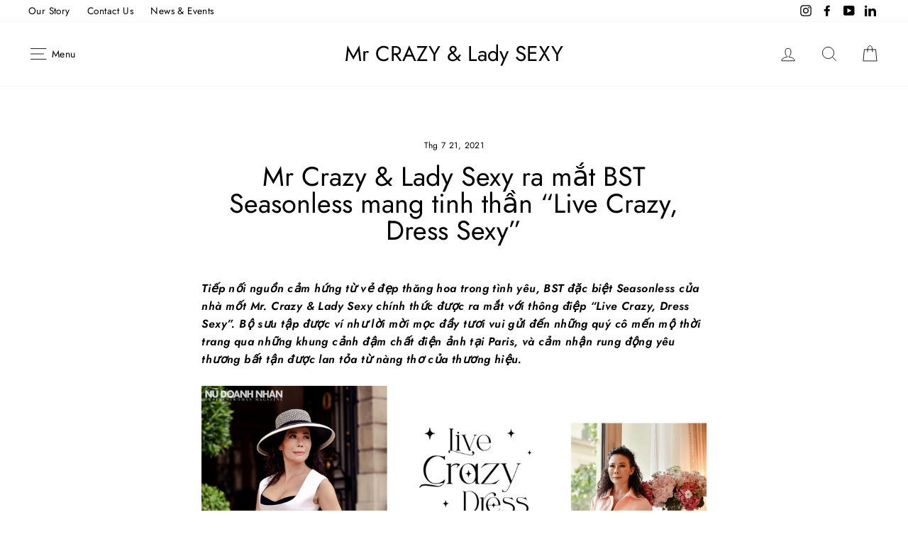

--- FILE ---
content_type: text/html; charset=utf-8
request_url: https://www.mrcrazy-ladysexy.com/vi/blogs/news/mr-crazy-lady-sexy-ra-m%E1%BA%AFt-bst-seasonless-mang-tinh-th%E1%BA%A7n-live-crazy-dress-sexy
body_size: 28862
content:
<!doctype html>
<html class="no-js" lang="vi">
<head>


<!-- BEAE-GLOBAL-FONT --> 
  
 <!-- END BEAE-GLOBAL-FONT -->
 


<!-- BEAE-HEADER -->


  
  
  
  <link href="//www.mrcrazy-ladysexy.com/cdn/shop/t/34/assets/beae.base.min.css?v=30248973878737945191741754545" rel="stylesheet" type="text/css" media="all" />
  
  
      
  
      
  <script src="//www.mrcrazy-ladysexy.com/cdn/shop/t/34/assets/beae.base.min.js?v=4881678788559482001741754546" defer="defer"></script>
  <script>
    window.BEAE_HELPER = {
        routes: {
            cart_url: "/vi/cart",
            root_url: "/vi"
        },
        lang: "vi",
        available_lang: {"shop_locale":{"locale":"vi","enabled":true,"primary":false,"published":true}}
    };
  </script><!-- END BEAE-HEADER -->
  <meta charset="utf-8">
  <meta http-equiv="X-UA-Compatible" content="IE=edge,chrome=1">
  <meta name="viewport" content="width=device-width,initial-scale=1">
  <meta name="theme-color" content="#111111">
  <link rel="canonical" href="https://www.mrcrazy-ladysexy.com/vi/blogs/news/mr-crazy-lady-sexy-ra-m%e1%ba%aft-bst-seasonless-mang-tinh-th%e1%ba%a7n-live-crazy-dress-sexy">
  <meta name="format-detection" content="telephone=no">
  <meta name="google-site-verification" content="7sRsHZs_N7TlNDby7HHWFRrYUA-60aD8q5UP3dkcJ-E" /><link rel="shortcut icon" href="//www.mrcrazy-ladysexy.com/cdn/shop/files/favicon_b4e72d93-c3de-4a53-807f-8b9c049b294c_32x32.png?v=1614719930" type="image/png" />
  <title>Mr Crazy &amp; Lady Sexy ra mắt BST Seasonless mang tinh thần “Live Crazy,

</title><meta name="description" content="﻿Tiếp nối nguồn cảm hứng từ vẻ đẹp thăng hoa trong tình yêu, BST đặc biệt Seasonless của nhà mốt Mr. Crazy &amp;amp; Lady Sexy chính thức được ra mắt với thông điệp “Live Crazy, Dress Sexy”. Bộ sưu tập được ví như lời mời mọc đầy tươi vui gửi đến những quý cô mến mộ thời trang qua những khung cảnh đậm chất điện ảnh tại Par"><meta property="og:site_name" content="Mr CRAZY &amp; Lady SEXY">
  <meta property="og:url" content="https://www.mrcrazy-ladysexy.com/vi/blogs/news/mr-crazy-lady-sexy-ra-m%e1%ba%aft-bst-seasonless-mang-tinh-th%e1%ba%a7n-live-crazy-dress-sexy">
  <meta property="og:title" content="Mr Crazy & Lady Sexy ra mắt BST Seasonless mang tinh thần “Live Crazy, Dress Sexy”">
  <meta property="og:type" content="article">
  <meta property="og:description" content="﻿Tiếp nối nguồn cảm hứng từ vẻ đẹp thăng hoa trong tình yêu, BST đặc biệt Seasonless của nhà mốt Mr. Crazy &amp; Lady Sexy chính thức được ra mắt với thông điệp “Live Crazy, Dress Sexy”. Bộ sưu tập được ví như lời mời mọc đầy tươi vui gửi đến những quý cô mến mộ thời trang qua những khung cảnh đậm chất điện ảnh tại Paris, và cảm nhận rung động yêu thương bất tận được lan tỏa từ nàng thơ của thương hiệu.


Ritz Hotel – Paris, bối cảnh của những hình ảnh quảng bá BST lần này, được biết đến như biểu tượng văn hóa và điểm đến trong mơ của tầng lớp tinh hoa tại Pháp. Từ những ngày đầu, khách sạn đã nổi bật như một hiện tượng trong xã hội thượng lưu và gắn bó với nhiều buổi tiệc xa hoa của giới hoàng tộc, tài phiệt, và chiếm trọn tình yêu của các văn nghệ sỹ tài hoa. Như một viên ngọc lưu giữ lối sống hoa mỹ thời vàng son của nước Pháp, Ritz Hotel Paris chính là nơi Lady Sexy – nhà sáng lập cũng là nàng thơ của nhà mốt đã lựa chọn như điểm khởi đầu cho một ngày dạo chơi tại kinh đô ánh sáng.

Với tinh thần “Live Crazy, Dress Sexy”, Lady Sexy đưa người xem trải nghiệm góc nhìn của một quý cô có lối sống đậm chất Pháp ở từng nơi chốn nàng ghé qua. Ở đó, vẻ đẹp của cảm xúc, của những bất toàn, thậm chí cả những giây phút tưởng chừng phù phiếm được tôn vinh như nét riêng độc đáo đầy sức hút. Để cho lối sống lãng mạn dẫn dắt, nàng bắt đầu ngày dạo chơi ở Paris với những xúc cảm nhẹ nhàng như khi cảm nhận tâm trạng và tình yêu dành cho chính mình.

Từ những góc phòng được bày trí xa hoa đậm hương hoa hồng, hay chiếc cầu thang uốn lượn được điểm xuyết bằng bức bích họa duy mỹ của khách sạn Ritz Paris cho đến quảng trường Place Vendôme tràn ngập ánh sáng, Lady Sexy dẫn dắt người xem lần lượt bước vào những khung cảnh đậm chất điện ảnh, và hóa thân thành nhân vật nàng thơ trong chuyến dạo chơi lãng mạn nơi phố thị. Trong không gian giao thoa giữa kiến trúc, nghệ thuật và thời trang, hình ảnh Lady Sexy được tô điểm hoàn hảo trong những trang phục nữ tính và đầy sức sống như luôn sẵn sàng cho cuộc phiêu lưu đuổi theo những mời mọc của niềm cảm xúc kiêu hãnh.



Nàng tận hưởng những khoảnh khắc thư thái đời thường từ thú vui đọc sách cho đến thưởng trà, trong những bộ cánh yêu kiều có sắc màu dịu dàng và mềm mại. Những chiếc váy cocktail, bộ jumsuit, hay áo quây khoe bờ vai gợi cảm trong BST mới đã được khoác lên mình những tông màu vàng mơ, hồng cam, mận tím tạo nên sự trẻ trung và khơi gợi sự yêu đời, một cách vực dậy tinh thần trong bối cảnh ảm đạm trong mùa Covid-19.



Với những cuộc dạo chơi và hẹn hò, Lady Sexy khoe khéo các thiết kế sang trọng không kém phần gợi cảm của thương hiệu trong bối cảnh cổ điển và lãng mạn tại khu quảng trường Place Vendôme. Kiểu đầm maxi cổ yếm với những đường cắt táo bạo khoe lưng trần gợi cảm hay áo quây linen dáng dài phối cùng quần tây cùng dải màu tạo nên hình ảnh tươi mới cho nét quyến rũ của một quý cô thanh lịch. Bên cạnh đó, người xem còn cảm nhận được cá tính “chất chơi” của Lady Sexy trong cách phối trang phục tôn vinh tinh thần tự do và nét quyến rũ, một khí chất gắn liền với chân dung nhà sáng lập của Mr. Crazy &amp; Lady Sexy: “sống hết đam mê, yêu hết mình và luôn mỉm cười với mọi thứ”.



Như những bản tình ca du dương trên sông Seine, bộ sưu tập Seasonless chứa đựng sự hòa hợp đầy mê hoặc của dải màu dịu ngọt trên nền chất liệu linen, voan lụa, ren buộc… lấp đầy cảm xúc thư giãn cho người mặc lẫn người nhìn. Sánh đôi cùng những mẫu thiết kế kinh điển sống mãi với thời gian không thể thiếu trong tủ trang phục, bộ sưu tập là lời tuyên ngôn “Live Crazy, Dress Sexy” vô cùng sắc bén và tinh tế, một thứ động lực khích lệ vô cùng quý giá cho tinh thần của những quý cô trước những háo hức dấn thân và trải nghiệm cuộc sống tươi đẹp.

Tình yêu, nguồn cảm hứng xuyên suốt của nhà mốt không chỉ được thể hiện qua tinh thần của bộ ảnh, mà còn bằng sự chăm chút muôn vàn những chi tiết nhỏ góp phần tạo nên phong thái cho người mặc. Mỗi thiết kế được thực hiện một cách chỉn chu bằng tất cả tình yêu của đội ngũ sáng tạo chỉ để đem đến sự hài lòng trong từng đường cắt may, từng nét ráp rối cùng những hiệu ứng điểm xuyết không thể rời mắt từ ve cổ, cúc áo… Đấy cũng là minh chứng cho sự trung thành với triết lý thiết kế mang tinh thần của tự do, quyến rũ và thanh lịch mà nhà mốt Mr. Crazy &amp; Lady Sexy theo đuổi.
BST Seasonless đã chính thức được bán tại website Mr. Crazy &amp; Lady Sexy: www.mrcrazy-ladysexy.com
***
Thông tin thêm: Nhà mốt Mr. Crazy &amp; Lady Sexy là thương hiệu thời trang do nữ doanh nhân Lệ Thu sáng lập được truyền cảm hứng từ mối tình của chị với ông xã người Pháp. Với slogan “LaMODE inspired by LOVE”, thương hiệu không đơn thuần là những mẫu thiết kế thời trang mà còn là bản tuyên ngôn của những sắc màu, của ngôn ngữ, những giai điệu ngân vang, hay là ánh sáng toát lên từ sâu thẳm tâm hồn của người biết nâng niu và say đắm cái đẹp.
&gt;&gt;&gt; Nguồn: Tạp Chí NỮ DOANH NHÂN: https://nudoanhnhan.net/mr-crazy-lady-sexy-ra-mat-bst-seasonless-mang-tinh-than-live-crazy-dress-sexy.html
 
"><meta property="og:image" content="http://www.mrcrazy-ladysexy.com/cdn/shop/articles/NDN_HERO1_210721_1200x630.jpg?v=1626873627">
  <meta property="og:image:secure_url" content="https://www.mrcrazy-ladysexy.com/cdn/shop/articles/NDN_HERO1_210721_1200x630.jpg?v=1626873627">

  <meta name="twitter:site" content="@">
  <meta name="twitter:card" content="summary_large_image">
  <meta name="twitter:title" content="Mr Crazy & Lady Sexy ra mắt BST Seasonless mang tinh thần “Live Crazy, Dress Sexy”">
  <meta name="twitter:description" content="﻿Tiếp nối nguồn cảm hứng từ vẻ đẹp thăng hoa trong tình yêu, BST đặc biệt Seasonless của nhà mốt Mr. Crazy &amp; Lady Sexy chính thức được ra mắt với thông điệp “Live Crazy, Dress Sexy”. Bộ sưu tập được ví như lời mời mọc đầy tươi vui gửi đến những quý cô mến mộ thời trang qua những khung cảnh đậm chất điện ảnh tại Paris, và cảm nhận rung động yêu thương bất tận được lan tỏa từ nàng thơ của thương hiệu.


Ritz Hotel – Paris, bối cảnh của những hình ảnh quảng bá BST lần này, được biết đến như biểu tượng văn hóa và điểm đến trong mơ của tầng lớp tinh hoa tại Pháp. Từ những ngày đầu, khách sạn đã nổi bật như một hiện tượng trong xã hội thượng lưu và gắn bó với nhiều buổi tiệc xa hoa của giới hoàng tộc, tài phiệt, và chiếm trọn tình yêu của các văn nghệ sỹ tài hoa. Như một viên ngọc lưu giữ lối sống hoa mỹ thời vàng son của nước Pháp, Ritz Hotel Paris chính là nơi Lady Sexy – nhà sáng lập cũng là nàng thơ của nhà mốt đã lựa chọn như điểm khởi đầu cho một ngày dạo chơi tại kinh đô ánh sáng.

Với tinh thần “Live Crazy, Dress Sexy”, Lady Sexy đưa người xem trải nghiệm góc nhìn của một quý cô có lối sống đậm chất Pháp ở từng nơi chốn nàng ghé qua. Ở đó, vẻ đẹp của cảm xúc, của những bất toàn, thậm chí cả những giây phút tưởng chừng phù phiếm được tôn vinh như nét riêng độc đáo đầy sức hút. Để cho lối sống lãng mạn dẫn dắt, nàng bắt đầu ngày dạo chơi ở Paris với những xúc cảm nhẹ nhàng như khi cảm nhận tâm trạng và tình yêu dành cho chính mình.

Từ những góc phòng được bày trí xa hoa đậm hương hoa hồng, hay chiếc cầu thang uốn lượn được điểm xuyết bằng bức bích họa duy mỹ của khách sạn Ritz Paris cho đến quảng trường Place Vendôme tràn ngập ánh sáng, Lady Sexy dẫn dắt người xem lần lượt bước vào những khung cảnh đậm chất điện ảnh, và hóa thân thành nhân vật nàng thơ trong chuyến dạo chơi lãng mạn nơi phố thị. Trong không gian giao thoa giữa kiến trúc, nghệ thuật và thời trang, hình ảnh Lady Sexy được tô điểm hoàn hảo trong những trang phục nữ tính và đầy sức sống như luôn sẵn sàng cho cuộc phiêu lưu đuổi theo những mời mọc của niềm cảm xúc kiêu hãnh.



Nàng tận hưởng những khoảnh khắc thư thái đời thường từ thú vui đọc sách cho đến thưởng trà, trong những bộ cánh yêu kiều có sắc màu dịu dàng và mềm mại. Những chiếc váy cocktail, bộ jumsuit, hay áo quây khoe bờ vai gợi cảm trong BST mới đã được khoác lên mình những tông màu vàng mơ, hồng cam, mận tím tạo nên sự trẻ trung và khơi gợi sự yêu đời, một cách vực dậy tinh thần trong bối cảnh ảm đạm trong mùa Covid-19.



Với những cuộc dạo chơi và hẹn hò, Lady Sexy khoe khéo các thiết kế sang trọng không kém phần gợi cảm của thương hiệu trong bối cảnh cổ điển và lãng mạn tại khu quảng trường Place Vendôme. Kiểu đầm maxi cổ yếm với những đường cắt táo bạo khoe lưng trần gợi cảm hay áo quây linen dáng dài phối cùng quần tây cùng dải màu tạo nên hình ảnh tươi mới cho nét quyến rũ của một quý cô thanh lịch. Bên cạnh đó, người xem còn cảm nhận được cá tính “chất chơi” của Lady Sexy trong cách phối trang phục tôn vinh tinh thần tự do và nét quyến rũ, một khí chất gắn liền với chân dung nhà sáng lập của Mr. Crazy &amp; Lady Sexy: “sống hết đam mê, yêu hết mình và luôn mỉm cười với mọi thứ”.



Như những bản tình ca du dương trên sông Seine, bộ sưu tập Seasonless chứa đựng sự hòa hợp đầy mê hoặc của dải màu dịu ngọt trên nền chất liệu linen, voan lụa, ren buộc… lấp đầy cảm xúc thư giãn cho người mặc lẫn người nhìn. Sánh đôi cùng những mẫu thiết kế kinh điển sống mãi với thời gian không thể thiếu trong tủ trang phục, bộ sưu tập là lời tuyên ngôn “Live Crazy, Dress Sexy” vô cùng sắc bén và tinh tế, một thứ động lực khích lệ vô cùng quý giá cho tinh thần của những quý cô trước những háo hức dấn thân và trải nghiệm cuộc sống tươi đẹp.

Tình yêu, nguồn cảm hứng xuyên suốt của nhà mốt không chỉ được thể hiện qua tinh thần của bộ ảnh, mà còn bằng sự chăm chút muôn vàn những chi tiết nhỏ góp phần tạo nên phong thái cho người mặc. Mỗi thiết kế được thực hiện một cách chỉn chu bằng tất cả tình yêu của đội ngũ sáng tạo chỉ để đem đến sự hài lòng trong từng đường cắt may, từng nét ráp rối cùng những hiệu ứng điểm xuyết không thể rời mắt từ ve cổ, cúc áo… Đấy cũng là minh chứng cho sự trung thành với triết lý thiết kế mang tinh thần của tự do, quyến rũ và thanh lịch mà nhà mốt Mr. Crazy &amp; Lady Sexy theo đuổi.
BST Seasonless đã chính thức được bán tại website Mr. Crazy &amp; Lady Sexy: www.mrcrazy-ladysexy.com
***
Thông tin thêm: Nhà mốt Mr. Crazy &amp; Lady Sexy là thương hiệu thời trang do nữ doanh nhân Lệ Thu sáng lập được truyền cảm hứng từ mối tình của chị với ông xã người Pháp. Với slogan “LaMODE inspired by LOVE”, thương hiệu không đơn thuần là những mẫu thiết kế thời trang mà còn là bản tuyên ngôn của những sắc màu, của ngôn ngữ, những giai điệu ngân vang, hay là ánh sáng toát lên từ sâu thẳm tâm hồn của người biết nâng niu và say đắm cái đẹp.
&gt;&gt;&gt; Nguồn: Tạp Chí NỮ DOANH NHÂN: https://nudoanhnhan.net/mr-crazy-lady-sexy-ra-mat-bst-seasonless-mang-tinh-than-live-crazy-dress-sexy.html
 
">


  <style data-shopify>
  @font-face {
  font-family: Jost;
  font-weight: 400;
  font-style: normal;
  src: url("//www.mrcrazy-ladysexy.com/cdn/fonts/jost/jost_n4.d47a1b6347ce4a4c9f437608011273009d91f2b7.woff2") format("woff2"),
       url("//www.mrcrazy-ladysexy.com/cdn/fonts/jost/jost_n4.791c46290e672b3f85c3d1c651ef2efa3819eadd.woff") format("woff");
}

  @font-face {
  font-family: Jost;
  font-weight: 400;
  font-style: normal;
  src: url("//www.mrcrazy-ladysexy.com/cdn/fonts/jost/jost_n4.d47a1b6347ce4a4c9f437608011273009d91f2b7.woff2") format("woff2"),
       url("//www.mrcrazy-ladysexy.com/cdn/fonts/jost/jost_n4.791c46290e672b3f85c3d1c651ef2efa3819eadd.woff") format("woff");
}


  @font-face {
  font-family: Jost;
  font-weight: 600;
  font-style: normal;
  src: url("//www.mrcrazy-ladysexy.com/cdn/fonts/jost/jost_n6.ec1178db7a7515114a2d84e3dd680832b7af8b99.woff2") format("woff2"),
       url("//www.mrcrazy-ladysexy.com/cdn/fonts/jost/jost_n6.b1178bb6bdd3979fef38e103a3816f6980aeaff9.woff") format("woff");
}

  @font-face {
  font-family: Jost;
  font-weight: 400;
  font-style: italic;
  src: url("//www.mrcrazy-ladysexy.com/cdn/fonts/jost/jost_i4.b690098389649750ada222b9763d55796c5283a5.woff2") format("woff2"),
       url("//www.mrcrazy-ladysexy.com/cdn/fonts/jost/jost_i4.fd766415a47e50b9e391ae7ec04e2ae25e7e28b0.woff") format("woff");
}

  @font-face {
  font-family: Jost;
  font-weight: 600;
  font-style: italic;
  src: url("//www.mrcrazy-ladysexy.com/cdn/fonts/jost/jost_i6.9af7e5f39e3a108c08f24047a4276332d9d7b85e.woff2") format("woff2"),
       url("//www.mrcrazy-ladysexy.com/cdn/fonts/jost/jost_i6.2bf310262638f998ed206777ce0b9a3b98b6fe92.woff") format("woff");
}

</style>

  <link href="//www.mrcrazy-ladysexy.com/cdn/shop/t/34/assets/theme.scss.css?v=167975142005594437021765202232" rel="stylesheet" type="text/css" media="all" />
  

  <style data-shopify>
    .collection-item__title {
      font-size: 14.4px;
    }

    @media screen and (min-width: 769px) {
      .collection-item__title {
        font-size: 18px;
      }
    }
  </style>

  <script>
    document.documentElement.className = document.documentElement.className.replace('no-js', 'js');

    window.theme = window.theme || {};
    theme.strings = {
      addToCart: "Thêm vào giỏ hàng",
      soldOut: "Bán hết",
      unavailable: "Không có sẵn",
      stockLabel: "[count] sản phẩm trong kho",
      willNotShipUntil: "Will not ship until [date]",
      willBeInStockAfter: "Will be in stock after [date]",
      waitingForStock: "Inventory on the way",
      savePrice: "Save [saved_amount]",
      cartEmpty: "Không có sản phẩm nào trong giỏ hàng của bạn.",
      cartTermsConfirmation: "Bạn phải đồng ý với các điều khoản và điều kiện bán hàng để tiến hành đặt hàng"
    };
    theme.settings = {
      dynamicVariantsEnable: true,
      dynamicVariantType: "button",
      cartType: "page",
      currenciesEnabled: false,
      nativeMultiCurrency: 1 > 1 ? true : false,
      moneyFormat: "\u003cspan class=\"notranslate ht-money\"\u003e{{amount_no_decimals_with_comma_separator}}₫\u003c\/span\u003e",
      saveType: "percent",
      recentlyViewedEnabled: false,
      predictiveSearch: true,
      predictiveSearchType: "product,page",
      inventoryThreshold: 10,
      quickView: false,
      themeName: 'Impulse',
      themeVersion: "2.6.0"
    };
  </script>

  
<script>window.performance && window.performance.mark && window.performance.mark('shopify.content_for_header.start');</script><meta name="facebook-domain-verification" content="2dt7pl9g7esr5v62bby7r8v1unela1">
<meta name="facebook-domain-verification" content="vo5xapjdl88jm7ry6mkxr0vbg8635z">
<meta id="shopify-digital-wallet" name="shopify-digital-wallet" content="/22061318216/digital_wallets/dialog">
<meta name="shopify-checkout-api-token" content="0faaf354ee023aa115f3bf689b920c34">
<meta id="in-context-paypal-metadata" data-shop-id="22061318216" data-venmo-supported="false" data-environment="production" data-locale="en_US" data-paypal-v4="true" data-currency="VND">
<link rel="alternate" type="application/atom+xml" title="Feed" href="/vi/blogs/news.atom" />
<link rel="alternate" hreflang="x-default" href="https://www.mrcrazy-ladysexy.com/blogs/news/mr-crazy-lady-sexy-ra-m%E1%BA%AFt-bst-seasonless-mang-tinh-th%E1%BA%A7n-live-crazy-dress-sexy">
<link rel="alternate" hreflang="en" href="https://www.mrcrazy-ladysexy.com/blogs/news/mr-crazy-lady-sexy-ra-m%E1%BA%AFt-bst-seasonless-mang-tinh-th%E1%BA%A7n-live-crazy-dress-sexy">
<link rel="alternate" hreflang="fr" href="https://www.mrcrazy-ladysexy.com/fr/blogs/news/mr-crazy-lady-sexy-ra-m%E1%BA%AFt-bst-seasonless-mang-tinh-th%E1%BA%A7n-live-crazy-dress-sexy">
<link rel="alternate" hreflang="vi" href="https://www.mrcrazy-ladysexy.com/vi/blogs/news/mr-crazy-lady-sexy-ra-m%E1%BA%AFt-bst-seasonless-mang-tinh-th%E1%BA%A7n-live-crazy-dress-sexy">
<link rel="alternate" hreflang="es" href="https://www.mrcrazy-ladysexy.com/es/blogs/news/mr-crazy-lady-sexy-ra-m%E1%BA%AFt-bst-seasonless-mang-tinh-th%E1%BA%A7n-live-crazy-dress-sexy">
<link rel="alternate" hreflang="en-FR" href="https://www.mrcrazy-ladysexy.com/en-fr/blogs/news/mr-crazy-lady-sexy-ra-m%E1%BA%AFt-bst-seasonless-mang-tinh-th%E1%BA%A7n-live-crazy-dress-sexy">
<link rel="alternate" hreflang="fr-FR" href="https://www.mrcrazy-ladysexy.com/fr-fr/blogs/news/mr-crazy-lady-sexy-ra-m%E1%BA%AFt-bst-seasonless-mang-tinh-th%E1%BA%A7n-live-crazy-dress-sexy">
<link rel="alternate" hreflang="es-FR" href="https://www.mrcrazy-ladysexy.com/es-fr/blogs/news/mr-crazy-lady-sexy-ra-m%E1%BA%AFt-bst-seasonless-mang-tinh-th%E1%BA%A7n-live-crazy-dress-sexy">
<script async="async" src="/checkouts/internal/preloads.js?locale=vi-VN"></script>
<script id="shopify-features" type="application/json">{"accessToken":"0faaf354ee023aa115f3bf689b920c34","betas":["rich-media-storefront-analytics"],"domain":"www.mrcrazy-ladysexy.com","predictiveSearch":true,"shopId":22061318216,"locale":"vi"}</script>
<script>var Shopify = Shopify || {};
Shopify.shop = "mr-crazy-lady-sexy.myshopify.com";
Shopify.locale = "vi";
Shopify.currency = {"active":"VND","rate":"1.0"};
Shopify.country = "VN";
Shopify.theme = {"name":"MIND MUSE HOMEPAGE","id":144685629605,"schema_name":"Impulse","schema_version":"2.6.0","theme_store_id":857,"role":"main"};
Shopify.theme.handle = "null";
Shopify.theme.style = {"id":null,"handle":null};
Shopify.cdnHost = "www.mrcrazy-ladysexy.com/cdn";
Shopify.routes = Shopify.routes || {};
Shopify.routes.root = "/vi/";</script>
<script type="module">!function(o){(o.Shopify=o.Shopify||{}).modules=!0}(window);</script>
<script>!function(o){function n(){var o=[];function n(){o.push(Array.prototype.slice.apply(arguments))}return n.q=o,n}var t=o.Shopify=o.Shopify||{};t.loadFeatures=n(),t.autoloadFeatures=n()}(window);</script>
<script id="shop-js-analytics" type="application/json">{"pageType":"article"}</script>
<script defer="defer" async type="module" src="//www.mrcrazy-ladysexy.com/cdn/shopifycloud/shop-js/modules/v2/client.init-shop-cart-sync_BRgeC2xT.vi.esm.js"></script>
<script defer="defer" async type="module" src="//www.mrcrazy-ladysexy.com/cdn/shopifycloud/shop-js/modules/v2/chunk.common_BdlVUcMw.esm.js"></script>
<script defer="defer" async type="module" src="//www.mrcrazy-ladysexy.com/cdn/shopifycloud/shop-js/modules/v2/chunk.modal_Cv2biks0.esm.js"></script>
<script type="module">
  await import("//www.mrcrazy-ladysexy.com/cdn/shopifycloud/shop-js/modules/v2/client.init-shop-cart-sync_BRgeC2xT.vi.esm.js");
await import("//www.mrcrazy-ladysexy.com/cdn/shopifycloud/shop-js/modules/v2/chunk.common_BdlVUcMw.esm.js");
await import("//www.mrcrazy-ladysexy.com/cdn/shopifycloud/shop-js/modules/v2/chunk.modal_Cv2biks0.esm.js");

  window.Shopify.SignInWithShop?.initShopCartSync?.({"fedCMEnabled":true,"windoidEnabled":true});

</script>
<script>(function() {
  var isLoaded = false;
  function asyncLoad() {
    if (isLoaded) return;
    isLoaded = true;
    var urls = ["https:\/\/cdn.weglot.com\/weglot_script_tag.js?shop=mr-crazy-lady-sexy.myshopify.com","https:\/\/currency.conversionbear.com\/script?app=currency\u0026shop=mr-crazy-lady-sexy.myshopify.com","https:\/\/size-guides.esc-apps-cdn.com\/1739201236-app.mr-crazy-lady-sexy.myshopify.com.js?shop=mr-crazy-lady-sexy.myshopify.com"];
    for (var i = 0; i < urls.length; i++) {
      var s = document.createElement('script');
      s.type = 'text/javascript';
      s.async = true;
      s.src = urls[i];
      var x = document.getElementsByTagName('script')[0];
      x.parentNode.insertBefore(s, x);
    }
  };
  if(window.attachEvent) {
    window.attachEvent('onload', asyncLoad);
  } else {
    window.addEventListener('load', asyncLoad, false);
  }
})();</script>
<script id="__st">var __st={"a":22061318216,"offset":25200,"reqid":"e0550420-da7d-48d0-ac97-8ed8fbd55322-1769191621","pageurl":"www.mrcrazy-ladysexy.com\/vi\/blogs\/news\/mr-crazy-lady-sexy-ra-m%E1%BA%AFt-bst-seasonless-mang-tinh-th%E1%BA%A7n-live-crazy-dress-sexy","s":"articles-557047972005","u":"05e4fef51982","p":"article","rtyp":"article","rid":557047972005};</script>
<script>window.ShopifyPaypalV4VisibilityTracking = true;</script>
<script id="captcha-bootstrap">!function(){'use strict';const t='contact',e='account',n='new_comment',o=[[t,t],['blogs',n],['comments',n],[t,'customer']],c=[[e,'customer_login'],[e,'guest_login'],[e,'recover_customer_password'],[e,'create_customer']],r=t=>t.map((([t,e])=>`form[action*='/${t}']:not([data-nocaptcha='true']) input[name='form_type'][value='${e}']`)).join(','),a=t=>()=>t?[...document.querySelectorAll(t)].map((t=>t.form)):[];function s(){const t=[...o],e=r(t);return a(e)}const i='password',u='form_key',d=['recaptcha-v3-token','g-recaptcha-response','h-captcha-response',i],f=()=>{try{return window.sessionStorage}catch{return}},m='__shopify_v',_=t=>t.elements[u];function p(t,e,n=!1){try{const o=window.sessionStorage,c=JSON.parse(o.getItem(e)),{data:r}=function(t){const{data:e,action:n}=t;return t[m]||n?{data:e,action:n}:{data:t,action:n}}(c);for(const[e,n]of Object.entries(r))t.elements[e]&&(t.elements[e].value=n);n&&o.removeItem(e)}catch(o){console.error('form repopulation failed',{error:o})}}const l='form_type',E='cptcha';function T(t){t.dataset[E]=!0}const w=window,h=w.document,L='Shopify',v='ce_forms',y='captcha';let A=!1;((t,e)=>{const n=(g='f06e6c50-85a8-45c8-87d0-21a2b65856fe',I='https://cdn.shopify.com/shopifycloud/storefront-forms-hcaptcha/ce_storefront_forms_captcha_hcaptcha.v1.5.2.iife.js',D={infoText:'Được hCaptcha bảo vệ',privacyText:'Quyền riêng tư',termsText:'Điều khoản'},(t,e,n)=>{const o=w[L][v],c=o.bindForm;if(c)return c(t,g,e,D).then(n);var r;o.q.push([[t,g,e,D],n]),r=I,A||(h.body.append(Object.assign(h.createElement('script'),{id:'captcha-provider',async:!0,src:r})),A=!0)});var g,I,D;w[L]=w[L]||{},w[L][v]=w[L][v]||{},w[L][v].q=[],w[L][y]=w[L][y]||{},w[L][y].protect=function(t,e){n(t,void 0,e),T(t)},Object.freeze(w[L][y]),function(t,e,n,w,h,L){const[v,y,A,g]=function(t,e,n){const i=e?o:[],u=t?c:[],d=[...i,...u],f=r(d),m=r(i),_=r(d.filter((([t,e])=>n.includes(e))));return[a(f),a(m),a(_),s()]}(w,h,L),I=t=>{const e=t.target;return e instanceof HTMLFormElement?e:e&&e.form},D=t=>v().includes(t);t.addEventListener('submit',(t=>{const e=I(t);if(!e)return;const n=D(e)&&!e.dataset.hcaptchaBound&&!e.dataset.recaptchaBound,o=_(e),c=g().includes(e)&&(!o||!o.value);(n||c)&&t.preventDefault(),c&&!n&&(function(t){try{if(!f())return;!function(t){const e=f();if(!e)return;const n=_(t);if(!n)return;const o=n.value;o&&e.removeItem(o)}(t);const e=Array.from(Array(32),(()=>Math.random().toString(36)[2])).join('');!function(t,e){_(t)||t.append(Object.assign(document.createElement('input'),{type:'hidden',name:u})),t.elements[u].value=e}(t,e),function(t,e){const n=f();if(!n)return;const o=[...t.querySelectorAll(`input[type='${i}']`)].map((({name:t})=>t)),c=[...d,...o],r={};for(const[a,s]of new FormData(t).entries())c.includes(a)||(r[a]=s);n.setItem(e,JSON.stringify({[m]:1,action:t.action,data:r}))}(t,e)}catch(e){console.error('failed to persist form',e)}}(e),e.submit())}));const S=(t,e)=>{t&&!t.dataset[E]&&(n(t,e.some((e=>e===t))),T(t))};for(const o of['focusin','change'])t.addEventListener(o,(t=>{const e=I(t);D(e)&&S(e,y())}));const B=e.get('form_key'),M=e.get(l),P=B&&M;t.addEventListener('DOMContentLoaded',(()=>{const t=y();if(P)for(const e of t)e.elements[l].value===M&&p(e,B);[...new Set([...A(),...v().filter((t=>'true'===t.dataset.shopifyCaptcha))])].forEach((e=>S(e,t)))}))}(h,new URLSearchParams(w.location.search),n,t,e,['guest_login'])})(!0,!0)}();</script>
<script integrity="sha256-4kQ18oKyAcykRKYeNunJcIwy7WH5gtpwJnB7kiuLZ1E=" data-source-attribution="shopify.loadfeatures" defer="defer" src="//www.mrcrazy-ladysexy.com/cdn/shopifycloud/storefront/assets/storefront/load_feature-a0a9edcb.js" crossorigin="anonymous"></script>
<script data-source-attribution="shopify.dynamic_checkout.dynamic.init">var Shopify=Shopify||{};Shopify.PaymentButton=Shopify.PaymentButton||{isStorefrontPortableWallets:!0,init:function(){window.Shopify.PaymentButton.init=function(){};var t=document.createElement("script");t.src="https://www.mrcrazy-ladysexy.com/cdn/shopifycloud/portable-wallets/latest/portable-wallets.vi.js",t.type="module",document.head.appendChild(t)}};
</script>
<script data-source-attribution="shopify.dynamic_checkout.buyer_consent">
  function portableWalletsHideBuyerConsent(e){var t=document.getElementById("shopify-buyer-consent"),n=document.getElementById("shopify-subscription-policy-button");t&&n&&(t.classList.add("hidden"),t.setAttribute("aria-hidden","true"),n.removeEventListener("click",e))}function portableWalletsShowBuyerConsent(e){var t=document.getElementById("shopify-buyer-consent"),n=document.getElementById("shopify-subscription-policy-button");t&&n&&(t.classList.remove("hidden"),t.removeAttribute("aria-hidden"),n.addEventListener("click",e))}window.Shopify?.PaymentButton&&(window.Shopify.PaymentButton.hideBuyerConsent=portableWalletsHideBuyerConsent,window.Shopify.PaymentButton.showBuyerConsent=portableWalletsShowBuyerConsent);
</script>
<script data-source-attribution="shopify.dynamic_checkout.cart.bootstrap">document.addEventListener("DOMContentLoaded",(function(){function t(){return document.querySelector("shopify-accelerated-checkout-cart, shopify-accelerated-checkout")}if(t())Shopify.PaymentButton.init();else{new MutationObserver((function(e,n){t()&&(Shopify.PaymentButton.init(),n.disconnect())})).observe(document.body,{childList:!0,subtree:!0})}}));
</script>
<link id="shopify-accelerated-checkout-styles" rel="stylesheet" media="screen" href="https://www.mrcrazy-ladysexy.com/cdn/shopifycloud/portable-wallets/latest/accelerated-checkout-backwards-compat.css" crossorigin="anonymous">
<style id="shopify-accelerated-checkout-cart">
        #shopify-buyer-consent {
  margin-top: 1em;
  display: inline-block;
  width: 100%;
}

#shopify-buyer-consent.hidden {
  display: none;
}

#shopify-subscription-policy-button {
  background: none;
  border: none;
  padding: 0;
  text-decoration: underline;
  font-size: inherit;
  cursor: pointer;
}

#shopify-subscription-policy-button::before {
  box-shadow: none;
}

      </style>

<script>window.performance && window.performance.mark && window.performance.mark('shopify.content_for_header.end');</script>

  <script src="//www.mrcrazy-ladysexy.com/cdn/shop/t/34/assets/vendor-scripts-v6.js" defer="defer"></script>

  

  <script src="//www.mrcrazy-ladysexy.com/cdn/shop/t/34/assets/theme.js?v=81211033794497290401740379509" defer="defer"></script>
  

  <!--Start Weglot Script-->
<script src="//cdn.weglot.com/weglot.min.js"></script>
<script id="has-script-tags">
  Weglot.initialize({ 
    api_key:"wg_f8fc8b8d08d58b41de89c836bafbd4e78",
    dynamic: "#CollectionSection,.modal--quick-shop,#RecentlyViewed-recently-viewed",
//     cache: true,
  });
  
  var pageURL = window.location.href;
  var lastURLSegment = pageURL.substr(pageURL.lastIndexOf('/') + 1);
  // console.log(lastURLSegment);
  
  Weglot.on("languageChanged", function(newLang, prevLang) {
    if(newLang == 'en' && lastURLSegment == 'our-story') {
      window.location.href = "/pages/our-story-en";
    }
    if(newLang == 'vi' && lastURLSegment == 'our-story-en') {
      window.location.href = "/pages/our-story";
    }
  });
  
  Weglot.on("switchersReady", function(initialLanguage) {
    if(initialLanguage == 'en' && lastURLSegment == 'our-story') {
      window.location.href = "/pages/our-story-en";
    }
    if(initialLanguage == 'vi' && lastURLSegment == 'our-story-en') {
      window.location.href = "/pages/our-story";
    }
  });
</script>
<!--End Weglot Script-->

  
  <link rel="stylesheet" href="//www.mrcrazy-ladysexy.com/cdn/shop/t/34/assets/custom.css?v=110519866552022681271757062137">

  
  <!-- Global site tag (gtag.js) - Google Analytics -->
  <script async src="https://www.googletagmanager.com/gtag/js?id=G-W89BE0FBY4"></script>
  <script>
    window.dataLayer = window.dataLayer || [];
    function gtag(){dataLayer.push(arguments);}
    gtag('js', new Date());

    gtag('config', 'G-W89BE0FBY4');
  </script>

  <!-- Google tag (gtag.js) -->
<script async src="https://www.googletagmanager.com/gtag/js?id=G-FR1YMTJVB5"></script>
<script async src="https://www.googletagmanager.com/gtag/js?id=G-BMRJVB1KQG"></script>
<script async src="https://www.googletagmanager.com/gtag/js?id=G-509X5CH9XF"></script>
<script>
  window.dataLayer = window.dataLayer || [];
  function gtag(){dataLayer.push(arguments);}
  gtag('js', new Date());

  gtag('config', 'G-BMRJVB1KQG');
  gtag('config', 'G-FR1YMTJVB5');
  gtag('config', 'G-509X5CH9XF');
</script>

  
  <!-- Google Tag Manager -->
<!-- <script>(function(w,d,s,l,i){w[l]=w[l]||[];w[l].push({'gtm.start':
new Date().getTime(),event:'gtm.js'});var f=d.getElementsByTagName(s)[0],
j=d.createElement(s),dl=l!='dataLayer'?'&l='+l:'';j.async=true;j.src=
'https://www.googletagmanager.com/gtm.js?id='+i+dl;f.parentNode.insertBefore(j,f);
})(window,document,'script','dataLayer','GTM-TCLPPPH');</script> -->
<!-- End Google Tag Manager -->
  <!-- Google Tag Manager -->
<!-- <script>(function(w,d,s,l,i){w[l]=w[l]||[];w[l].push({'gtm.start':
new Date().getTime(),event:'gtm.js'});var f=d.getElementsByTagName(s)[0],
j=d.createElement(s),dl=l!='dataLayer'?'&l='+l:'';j.async=true;j.src=
'https://www.googletagmanager.com/gtm.js?id='+i+dl;f.parentNode.insertBefore(j,f);
})(window,document,'script','dataLayer','GTM-T5D6LTR');</script> -->
<!-- End Google Tag Manager -->

  <!-- Google Tag Manager -->
<script>(function(w,d,s,l,i){w[l]=w[l]||[];w[l].push({'gtm.start':
new Date().getTime(),event:'gtm.js'});var f=d.getElementsByTagName(s)[0],
j=d.createElement(s),dl=l!='dataLayer'?'&l='+l:'';j.async=true;j.src=
'https://www.googletagmanager.com/gtm.js?id='+i+dl;f.parentNode.insertBefore(j,f);
})(window,document,'script','dataLayer','GTM-K22GQ2BX');</script>
<!-- End Google Tag Manager -->
<!-- tiktok Pixel code -->
<script>
!function (w, d, t) {
  w.TiktokAnalyticsObject=t;var ttq=w[t]=w[t]||[];ttq.methods=["page","track","identify","instances","debug","on","off","once","ready","alias","group","enableCookie","disableCookie"],ttq.setAndDefer=function(t,e){t[e]=function(){t.push([e].concat(Array.prototype.slice.call(arguments,0)))}};for(var i=0;i<ttq.methods.length;i++)ttq.setAndDefer(ttq,ttq.methods[i]);ttq.instance=function(t){for(var e=ttq._i[t]||[],n=0;n<ttq.methods.length;n++)ttq.setAndDefer(e,ttq.methods[n]);return e},ttq.load=function(e,n){var i="https://analytics.tiktok.com/i18n/pixel/events.js";ttq._i=ttq._i||{},ttq._i[e]=[],ttq._i[e]._u=i,ttq._t=ttq._t||{},ttq._t[e]=+new Date,ttq._o=ttq._o||{},ttq._o[e]=n||{};var o=document.createElement("script");o.type="text/javascript",o.async=!0,o.src=i+"?sdkid="+e+"&lib="+t;var a=document.getElementsByTagName("script")[0];a.parentNode.insertBefore(o,a)};

  ttq.load('CNSJVRBC77U7CO3SPCVG');
  ttq.page();
}(window, document, 'ttq');
</script>
<!-- end tiktok Pixel code -->
  
<!-- Meta Pixel Code -->
<script>
!function(f,b,e,v,n,t,s)
{if(f.fbq)return;n=f.fbq=function(){n.callMethod?
n.callMethod.apply(n,arguments):n.queue.push(arguments)};
if(!f._fbq)f._fbq=n;n.push=n;n.loaded=!0;n.version='2.0';
n.queue=[];t=b.createElement(e);t.async=!0;
t.src=v;s=b.getElementsByTagName(e)[0];
s.parentNode.insertBefore(t,s)}(window, document,'script',
'https://connect.facebook.net/en_US/fbevents.js');
fbq('init', '3103279889974941');
fbq('init', '685595060027990');
fbq('init', '981997263233955');
fbq('track', 'PageView');
</script>
<noscript><img height="1" width="1" style="display:none"
src="https://www.facebook.com/tr?id=3103279889974941&ev=PageView&noscript=1"
/></noscript>
<noscript><img height="1" width="1" style="display:none"
src="https://www.facebook.com/tr?id=685595060027990&ev=PageView&noscript=1"
/></noscript>
<noscript><img height="1" width="1" style="display:none"
src="https://www.facebook.com/tr?id=981997263233955&ev=PageView&noscript=1"
/></noscript>
<!-- End Meta Pixel Code -->
<!-- Admicro Tag Manager -->
                <script> (function(a, b, d, c, e) { a[c] = a[c] || [];
                a[c].push({ "atm.start": (new Date).getTime(), event: "atm.js" });
                a = b.getElementsByTagName(d)[0]; b = b.createElement(d); b.async = !0;
                b.src = "//deqik.com/tag/corejs/" + e + ".js"; a.parentNode.insertBefore(b, a)
                })(window, document, "script", "atmDataLayer", "ATMQPPNG7GT2Y");</script>
                <!-- End Admicro Tag Manager -->
  

            
                
            
<!-- BEGIN app block: shopify://apps/starapps-variant-image/blocks/starapps-via-embed/2a01d106-3d10-48e8-ba53-5cb971217ac4 -->




    
      
      
      
      
        <script src="https://cdn.starapps.studio/apps/via/mr-crazy-lady-sexy/script-1754303137.js" async crossorigin="anonymous" data-theme-script="Impulse"></script>
      
    

    

    
    
      <script src="https://cdn.shopify.com/extensions/019b8ded-e117-7ce2-a469-ec8f78d5408d/variant-image-automator-33/assets/store-front-error-tracking.js" via-js-type="error-tracking" defer></script>
    
    <script via-metafields>window.viaData = {
        limitOnProduct: null,
        viaStatus: null
      }
    </script>
<!-- END app block --><script src="https://cdn.shopify.com/extensions/019bb13b-e701-7f34-b935-c9e8620fd922/tms-prod-148/assets/tms-translator.min.js" type="text/javascript" defer="defer"></script>
<link href="https://monorail-edge.shopifysvc.com" rel="dns-prefetch">
<script>(function(){if ("sendBeacon" in navigator && "performance" in window) {try {var session_token_from_headers = performance.getEntriesByType('navigation')[0].serverTiming.find(x => x.name == '_s').description;} catch {var session_token_from_headers = undefined;}var session_cookie_matches = document.cookie.match(/_shopify_s=([^;]*)/);var session_token_from_cookie = session_cookie_matches && session_cookie_matches.length === 2 ? session_cookie_matches[1] : "";var session_token = session_token_from_headers || session_token_from_cookie || "";function handle_abandonment_event(e) {var entries = performance.getEntries().filter(function(entry) {return /monorail-edge.shopifysvc.com/.test(entry.name);});if (!window.abandonment_tracked && entries.length === 0) {window.abandonment_tracked = true;var currentMs = Date.now();var navigation_start = performance.timing.navigationStart;var payload = {shop_id: 22061318216,url: window.location.href,navigation_start,duration: currentMs - navigation_start,session_token,page_type: "article"};window.navigator.sendBeacon("https://monorail-edge.shopifysvc.com/v1/produce", JSON.stringify({schema_id: "online_store_buyer_site_abandonment/1.1",payload: payload,metadata: {event_created_at_ms: currentMs,event_sent_at_ms: currentMs}}));}}window.addEventListener('pagehide', handle_abandonment_event);}}());</script>
<script id="web-pixels-manager-setup">(function e(e,d,r,n,o){if(void 0===o&&(o={}),!Boolean(null===(a=null===(i=window.Shopify)||void 0===i?void 0:i.analytics)||void 0===a?void 0:a.replayQueue)){var i,a;window.Shopify=window.Shopify||{};var t=window.Shopify;t.analytics=t.analytics||{};var s=t.analytics;s.replayQueue=[],s.publish=function(e,d,r){return s.replayQueue.push([e,d,r]),!0};try{self.performance.mark("wpm:start")}catch(e){}var l=function(){var e={modern:/Edge?\/(1{2}[4-9]|1[2-9]\d|[2-9]\d{2}|\d{4,})\.\d+(\.\d+|)|Firefox\/(1{2}[4-9]|1[2-9]\d|[2-9]\d{2}|\d{4,})\.\d+(\.\d+|)|Chrom(ium|e)\/(9{2}|\d{3,})\.\d+(\.\d+|)|(Maci|X1{2}).+ Version\/(15\.\d+|(1[6-9]|[2-9]\d|\d{3,})\.\d+)([,.]\d+|)( \(\w+\)|)( Mobile\/\w+|) Safari\/|Chrome.+OPR\/(9{2}|\d{3,})\.\d+\.\d+|(CPU[ +]OS|iPhone[ +]OS|CPU[ +]iPhone|CPU IPhone OS|CPU iPad OS)[ +]+(15[._]\d+|(1[6-9]|[2-9]\d|\d{3,})[._]\d+)([._]\d+|)|Android:?[ /-](13[3-9]|1[4-9]\d|[2-9]\d{2}|\d{4,})(\.\d+|)(\.\d+|)|Android.+Firefox\/(13[5-9]|1[4-9]\d|[2-9]\d{2}|\d{4,})\.\d+(\.\d+|)|Android.+Chrom(ium|e)\/(13[3-9]|1[4-9]\d|[2-9]\d{2}|\d{4,})\.\d+(\.\d+|)|SamsungBrowser\/([2-9]\d|\d{3,})\.\d+/,legacy:/Edge?\/(1[6-9]|[2-9]\d|\d{3,})\.\d+(\.\d+|)|Firefox\/(5[4-9]|[6-9]\d|\d{3,})\.\d+(\.\d+|)|Chrom(ium|e)\/(5[1-9]|[6-9]\d|\d{3,})\.\d+(\.\d+|)([\d.]+$|.*Safari\/(?![\d.]+ Edge\/[\d.]+$))|(Maci|X1{2}).+ Version\/(10\.\d+|(1[1-9]|[2-9]\d|\d{3,})\.\d+)([,.]\d+|)( \(\w+\)|)( Mobile\/\w+|) Safari\/|Chrome.+OPR\/(3[89]|[4-9]\d|\d{3,})\.\d+\.\d+|(CPU[ +]OS|iPhone[ +]OS|CPU[ +]iPhone|CPU IPhone OS|CPU iPad OS)[ +]+(10[._]\d+|(1[1-9]|[2-9]\d|\d{3,})[._]\d+)([._]\d+|)|Android:?[ /-](13[3-9]|1[4-9]\d|[2-9]\d{2}|\d{4,})(\.\d+|)(\.\d+|)|Mobile Safari.+OPR\/([89]\d|\d{3,})\.\d+\.\d+|Android.+Firefox\/(13[5-9]|1[4-9]\d|[2-9]\d{2}|\d{4,})\.\d+(\.\d+|)|Android.+Chrom(ium|e)\/(13[3-9]|1[4-9]\d|[2-9]\d{2}|\d{4,})\.\d+(\.\d+|)|Android.+(UC? ?Browser|UCWEB|U3)[ /]?(15\.([5-9]|\d{2,})|(1[6-9]|[2-9]\d|\d{3,})\.\d+)\.\d+|SamsungBrowser\/(5\.\d+|([6-9]|\d{2,})\.\d+)|Android.+MQ{2}Browser\/(14(\.(9|\d{2,})|)|(1[5-9]|[2-9]\d|\d{3,})(\.\d+|))(\.\d+|)|K[Aa][Ii]OS\/(3\.\d+|([4-9]|\d{2,})\.\d+)(\.\d+|)/},d=e.modern,r=e.legacy,n=navigator.userAgent;return n.match(d)?"modern":n.match(r)?"legacy":"unknown"}(),u="modern"===l?"modern":"legacy",c=(null!=n?n:{modern:"",legacy:""})[u],f=function(e){return[e.baseUrl,"/wpm","/b",e.hashVersion,"modern"===e.buildTarget?"m":"l",".js"].join("")}({baseUrl:d,hashVersion:r,buildTarget:u}),m=function(e){var d=e.version,r=e.bundleTarget,n=e.surface,o=e.pageUrl,i=e.monorailEndpoint;return{emit:function(e){var a=e.status,t=e.errorMsg,s=(new Date).getTime(),l=JSON.stringify({metadata:{event_sent_at_ms:s},events:[{schema_id:"web_pixels_manager_load/3.1",payload:{version:d,bundle_target:r,page_url:o,status:a,surface:n,error_msg:t},metadata:{event_created_at_ms:s}}]});if(!i)return console&&console.warn&&console.warn("[Web Pixels Manager] No Monorail endpoint provided, skipping logging."),!1;try{return self.navigator.sendBeacon.bind(self.navigator)(i,l)}catch(e){}var u=new XMLHttpRequest;try{return u.open("POST",i,!0),u.setRequestHeader("Content-Type","text/plain"),u.send(l),!0}catch(e){return console&&console.warn&&console.warn("[Web Pixels Manager] Got an unhandled error while logging to Monorail."),!1}}}}({version:r,bundleTarget:l,surface:e.surface,pageUrl:self.location.href,monorailEndpoint:e.monorailEndpoint});try{o.browserTarget=l,function(e){var d=e.src,r=e.async,n=void 0===r||r,o=e.onload,i=e.onerror,a=e.sri,t=e.scriptDataAttributes,s=void 0===t?{}:t,l=document.createElement("script"),u=document.querySelector("head"),c=document.querySelector("body");if(l.async=n,l.src=d,a&&(l.integrity=a,l.crossOrigin="anonymous"),s)for(var f in s)if(Object.prototype.hasOwnProperty.call(s,f))try{l.dataset[f]=s[f]}catch(e){}if(o&&l.addEventListener("load",o),i&&l.addEventListener("error",i),u)u.appendChild(l);else{if(!c)throw new Error("Did not find a head or body element to append the script");c.appendChild(l)}}({src:f,async:!0,onload:function(){if(!function(){var e,d;return Boolean(null===(d=null===(e=window.Shopify)||void 0===e?void 0:e.analytics)||void 0===d?void 0:d.initialized)}()){var d=window.webPixelsManager.init(e)||void 0;if(d){var r=window.Shopify.analytics;r.replayQueue.forEach((function(e){var r=e[0],n=e[1],o=e[2];d.publishCustomEvent(r,n,o)})),r.replayQueue=[],r.publish=d.publishCustomEvent,r.visitor=d.visitor,r.initialized=!0}}},onerror:function(){return m.emit({status:"failed",errorMsg:"".concat(f," has failed to load")})},sri:function(e){var d=/^sha384-[A-Za-z0-9+/=]+$/;return"string"==typeof e&&d.test(e)}(c)?c:"",scriptDataAttributes:o}),m.emit({status:"loading"})}catch(e){m.emit({status:"failed",errorMsg:(null==e?void 0:e.message)||"Unknown error"})}}})({shopId: 22061318216,storefrontBaseUrl: "https://www.mrcrazy-ladysexy.com",extensionsBaseUrl: "https://extensions.shopifycdn.com/cdn/shopifycloud/web-pixels-manager",monorailEndpoint: "https://monorail-edge.shopifysvc.com/unstable/produce_batch",surface: "storefront-renderer",enabledBetaFlags: ["2dca8a86"],webPixelsConfigList: [{"id":"641400997","configuration":"{\"config\":\"{\\\"pixel_id\\\":\\\"G-509X5CH9XF\\\",\\\"gtag_events\\\":[{\\\"type\\\":\\\"purchase\\\",\\\"action_label\\\":\\\"G-509X5CH9XF\\\"},{\\\"type\\\":\\\"page_view\\\",\\\"action_label\\\":\\\"G-509X5CH9XF\\\"},{\\\"type\\\":\\\"view_item\\\",\\\"action_label\\\":\\\"G-509X5CH9XF\\\"},{\\\"type\\\":\\\"search\\\",\\\"action_label\\\":\\\"G-509X5CH9XF\\\"},{\\\"type\\\":\\\"add_to_cart\\\",\\\"action_label\\\":\\\"G-509X5CH9XF\\\"},{\\\"type\\\":\\\"begin_checkout\\\",\\\"action_label\\\":\\\"G-509X5CH9XF\\\"},{\\\"type\\\":\\\"add_payment_info\\\",\\\"action_label\\\":\\\"G-509X5CH9XF\\\"}],\\\"enable_monitoring_mode\\\":false}\"}","eventPayloadVersion":"v1","runtimeContext":"OPEN","scriptVersion":"b2a88bafab3e21179ed38636efcd8a93","type":"APP","apiClientId":1780363,"privacyPurposes":[],"dataSharingAdjustments":{"protectedCustomerApprovalScopes":["read_customer_address","read_customer_email","read_customer_name","read_customer_personal_data","read_customer_phone"]}},{"id":"233701541","configuration":"{\"pixel_id\":\"2740643462745915\",\"pixel_type\":\"facebook_pixel\",\"metaapp_system_user_token\":\"-\"}","eventPayloadVersion":"v1","runtimeContext":"OPEN","scriptVersion":"ca16bc87fe92b6042fbaa3acc2fbdaa6","type":"APP","apiClientId":2329312,"privacyPurposes":["ANALYTICS","MARKETING","SALE_OF_DATA"],"dataSharingAdjustments":{"protectedCustomerApprovalScopes":["read_customer_address","read_customer_email","read_customer_name","read_customer_personal_data","read_customer_phone"]}},{"id":"12550309","eventPayloadVersion":"1","runtimeContext":"LAX","scriptVersion":"1","type":"CUSTOM","privacyPurposes":["ANALYTICS","MARKETING","SALE_OF_DATA"],"name":"Tiktok"},{"id":"shopify-app-pixel","configuration":"{}","eventPayloadVersion":"v1","runtimeContext":"STRICT","scriptVersion":"0450","apiClientId":"shopify-pixel","type":"APP","privacyPurposes":["ANALYTICS","MARKETING"]},{"id":"shopify-custom-pixel","eventPayloadVersion":"v1","runtimeContext":"LAX","scriptVersion":"0450","apiClientId":"shopify-pixel","type":"CUSTOM","privacyPurposes":["ANALYTICS","MARKETING"]}],isMerchantRequest: false,initData: {"shop":{"name":"Mr CRAZY \u0026 Lady SEXY","paymentSettings":{"currencyCode":"VND"},"myshopifyDomain":"mr-crazy-lady-sexy.myshopify.com","countryCode":"VN","storefrontUrl":"https:\/\/www.mrcrazy-ladysexy.com\/vi"},"customer":null,"cart":null,"checkout":null,"productVariants":[],"purchasingCompany":null},},"https://www.mrcrazy-ladysexy.com/cdn","fcfee988w5aeb613cpc8e4bc33m6693e112",{"modern":"","legacy":""},{"shopId":"22061318216","storefrontBaseUrl":"https:\/\/www.mrcrazy-ladysexy.com","extensionBaseUrl":"https:\/\/extensions.shopifycdn.com\/cdn\/shopifycloud\/web-pixels-manager","surface":"storefront-renderer","enabledBetaFlags":"[\"2dca8a86\"]","isMerchantRequest":"false","hashVersion":"fcfee988w5aeb613cpc8e4bc33m6693e112","publish":"custom","events":"[[\"page_viewed\",{}]]"});</script><script>
  window.ShopifyAnalytics = window.ShopifyAnalytics || {};
  window.ShopifyAnalytics.meta = window.ShopifyAnalytics.meta || {};
  window.ShopifyAnalytics.meta.currency = 'VND';
  var meta = {"page":{"pageType":"article","resourceType":"article","resourceId":557047972005,"requestId":"e0550420-da7d-48d0-ac97-8ed8fbd55322-1769191621"}};
  for (var attr in meta) {
    window.ShopifyAnalytics.meta[attr] = meta[attr];
  }
</script>
<script class="analytics">
  (function () {
    var customDocumentWrite = function(content) {
      var jquery = null;

      if (window.jQuery) {
        jquery = window.jQuery;
      } else if (window.Checkout && window.Checkout.$) {
        jquery = window.Checkout.$;
      }

      if (jquery) {
        jquery('body').append(content);
      }
    };

    var hasLoggedConversion = function(token) {
      if (token) {
        return document.cookie.indexOf('loggedConversion=' + token) !== -1;
      }
      return false;
    }

    var setCookieIfConversion = function(token) {
      if (token) {
        var twoMonthsFromNow = new Date(Date.now());
        twoMonthsFromNow.setMonth(twoMonthsFromNow.getMonth() + 2);

        document.cookie = 'loggedConversion=' + token + '; expires=' + twoMonthsFromNow;
      }
    }

    var trekkie = window.ShopifyAnalytics.lib = window.trekkie = window.trekkie || [];
    if (trekkie.integrations) {
      return;
    }
    trekkie.methods = [
      'identify',
      'page',
      'ready',
      'track',
      'trackForm',
      'trackLink'
    ];
    trekkie.factory = function(method) {
      return function() {
        var args = Array.prototype.slice.call(arguments);
        args.unshift(method);
        trekkie.push(args);
        return trekkie;
      };
    };
    for (var i = 0; i < trekkie.methods.length; i++) {
      var key = trekkie.methods[i];
      trekkie[key] = trekkie.factory(key);
    }
    trekkie.load = function(config) {
      trekkie.config = config || {};
      trekkie.config.initialDocumentCookie = document.cookie;
      var first = document.getElementsByTagName('script')[0];
      var script = document.createElement('script');
      script.type = 'text/javascript';
      script.onerror = function(e) {
        var scriptFallback = document.createElement('script');
        scriptFallback.type = 'text/javascript';
        scriptFallback.onerror = function(error) {
                var Monorail = {
      produce: function produce(monorailDomain, schemaId, payload) {
        var currentMs = new Date().getTime();
        var event = {
          schema_id: schemaId,
          payload: payload,
          metadata: {
            event_created_at_ms: currentMs,
            event_sent_at_ms: currentMs
          }
        };
        return Monorail.sendRequest("https://" + monorailDomain + "/v1/produce", JSON.stringify(event));
      },
      sendRequest: function sendRequest(endpointUrl, payload) {
        // Try the sendBeacon API
        if (window && window.navigator && typeof window.navigator.sendBeacon === 'function' && typeof window.Blob === 'function' && !Monorail.isIos12()) {
          var blobData = new window.Blob([payload], {
            type: 'text/plain'
          });

          if (window.navigator.sendBeacon(endpointUrl, blobData)) {
            return true;
          } // sendBeacon was not successful

        } // XHR beacon

        var xhr = new XMLHttpRequest();

        try {
          xhr.open('POST', endpointUrl);
          xhr.setRequestHeader('Content-Type', 'text/plain');
          xhr.send(payload);
        } catch (e) {
          console.log(e);
        }

        return false;
      },
      isIos12: function isIos12() {
        return window.navigator.userAgent.lastIndexOf('iPhone; CPU iPhone OS 12_') !== -1 || window.navigator.userAgent.lastIndexOf('iPad; CPU OS 12_') !== -1;
      }
    };
    Monorail.produce('monorail-edge.shopifysvc.com',
      'trekkie_storefront_load_errors/1.1',
      {shop_id: 22061318216,
      theme_id: 144685629605,
      app_name: "storefront",
      context_url: window.location.href,
      source_url: "//www.mrcrazy-ladysexy.com/cdn/s/trekkie.storefront.8d95595f799fbf7e1d32231b9a28fd43b70c67d3.min.js"});

        };
        scriptFallback.async = true;
        scriptFallback.src = '//www.mrcrazy-ladysexy.com/cdn/s/trekkie.storefront.8d95595f799fbf7e1d32231b9a28fd43b70c67d3.min.js';
        first.parentNode.insertBefore(scriptFallback, first);
      };
      script.async = true;
      script.src = '//www.mrcrazy-ladysexy.com/cdn/s/trekkie.storefront.8d95595f799fbf7e1d32231b9a28fd43b70c67d3.min.js';
      first.parentNode.insertBefore(script, first);
    };
    trekkie.load(
      {"Trekkie":{"appName":"storefront","development":false,"defaultAttributes":{"shopId":22061318216,"isMerchantRequest":null,"themeId":144685629605,"themeCityHash":"8101525581237339761","contentLanguage":"vi","currency":"VND","eventMetadataId":"daad5bd1-2235-4e35-b3c7-c3ec521eef0e"},"isServerSideCookieWritingEnabled":true,"monorailRegion":"shop_domain","enabledBetaFlags":["65f19447"]},"Session Attribution":{},"S2S":{"facebookCapiEnabled":true,"source":"trekkie-storefront-renderer","apiClientId":580111}}
    );

    var loaded = false;
    trekkie.ready(function() {
      if (loaded) return;
      loaded = true;

      window.ShopifyAnalytics.lib = window.trekkie;

      var originalDocumentWrite = document.write;
      document.write = customDocumentWrite;
      try { window.ShopifyAnalytics.merchantGoogleAnalytics.call(this); } catch(error) {};
      document.write = originalDocumentWrite;

      window.ShopifyAnalytics.lib.page(null,{"pageType":"article","resourceType":"article","resourceId":557047972005,"requestId":"e0550420-da7d-48d0-ac97-8ed8fbd55322-1769191621","shopifyEmitted":true});

      var match = window.location.pathname.match(/checkouts\/(.+)\/(thank_you|post_purchase)/)
      var token = match? match[1]: undefined;
      if (!hasLoggedConversion(token)) {
        setCookieIfConversion(token);
        
      }
    });


        var eventsListenerScript = document.createElement('script');
        eventsListenerScript.async = true;
        eventsListenerScript.src = "//www.mrcrazy-ladysexy.com/cdn/shopifycloud/storefront/assets/shop_events_listener-3da45d37.js";
        document.getElementsByTagName('head')[0].appendChild(eventsListenerScript);

})();</script>
  <script>
  if (!window.ga || (window.ga && typeof window.ga !== 'function')) {
    window.ga = function ga() {
      (window.ga.q = window.ga.q || []).push(arguments);
      if (window.Shopify && window.Shopify.analytics && typeof window.Shopify.analytics.publish === 'function') {
        window.Shopify.analytics.publish("ga_stub_called", {}, {sendTo: "google_osp_migration"});
      }
      console.error("Shopify's Google Analytics stub called with:", Array.from(arguments), "\nSee https://help.shopify.com/manual/promoting-marketing/pixels/pixel-migration#google for more information.");
    };
    if (window.Shopify && window.Shopify.analytics && typeof window.Shopify.analytics.publish === 'function') {
      window.Shopify.analytics.publish("ga_stub_initialized", {}, {sendTo: "google_osp_migration"});
    }
  }
</script>
<script
  defer
  src="https://www.mrcrazy-ladysexy.com/cdn/shopifycloud/perf-kit/shopify-perf-kit-3.0.4.min.js"
  data-application="storefront-renderer"
  data-shop-id="22061318216"
  data-render-region="gcp-us-central1"
  data-page-type="article"
  data-theme-instance-id="144685629605"
  data-theme-name="Impulse"
  data-theme-version="2.6.0"
  data-monorail-region="shop_domain"
  data-resource-timing-sampling-rate="10"
  data-shs="true"
  data-shs-beacon="true"
  data-shs-export-with-fetch="true"
  data-shs-logs-sample-rate="1"
  data-shs-beacon-endpoint="https://www.mrcrazy-ladysexy.com/api/collect"
></script>
</head>
<body class="template-article article" data-transitions="false">
  
  

  <a class="in-page-link visually-hidden skip-link" href="#MainContent">Skip to content</a>
  <!-- Google Tag Manager (noscript) -->
<noscript><iframe src="https://www.googletagmanager.com/ns.html?id=GTM-K22GQ2BX"
height="0" width="0" style="display:none;visibility:hidden"></iframe></noscript>
<!-- End Google Tag Manager (noscript) -->


  <div id="PageContainer" class="page-container">
    <div class="transition-body">

    <!-- BEGIN sections: header-group -->
<div id="shopify-section-sections--19328681574565__header" class="shopify-section shopify-section-group-header-group">




<div id="NavDrawer" class="drawer drawer--left">
  <div class="drawer__contents">
    <div class="drawer__fixed-header drawer__fixed-header--full">
      <div class="drawer__header drawer__header--full appear-animation appear-delay-1">
        <div class="h2 drawer__title">
          

          <h3 class="title-sidemenu">Menu</h3>
        </div>
        <div class="drawer__close">
          <button type="button" class="drawer__close-button js-drawer-close">
            <svg aria-hidden="true" focusable="false" role="presentation" class="icon icon-close" viewBox="0 0 64 64"><path d="M19 17.61l27.12 27.13m0-27.12L19 44.74"/></svg>
            <span class="icon__fallback-text">Close menu</span>
          </button>
        </div>
      </div>
      
    </div>
    <div class="drawer__scrollable">
      
      <ul class="mobile-nav" role="navigation" aria-label="Primary">
        


          <li class="mobile-nav__item appear-animation appear-delay-2">
            
              <a href="/vi/pages/stillness-collection" class="mobile-nav__link mobile-nav__link--top-level" >STILLNESS COLLECTION</a>
            

            
          </li>
        


          <li class="mobile-nav__item appear-animation appear-delay-3">
            
              <a href="/vi/pages/migratory-wings" class="mobile-nav__link mobile-nav__link--top-level" >MIGRATORY WINGS COLLECTION</a>
            

            
          </li>
        


          <li class="mobile-nav__item appear-animation appear-delay-4">
            
              <a href="https://www.mrcrazy-ladysexy.com/pages/born-royal" class="mobile-nav__link mobile-nav__link--top-level" >BORN ROYAL</a>
            

            
          </li>
        


          <li class="mobile-nav__item appear-animation appear-delay-5">
            
              <a href="/vi/pages/mind-muse" class="mobile-nav__link mobile-nav__link--top-level" >MIND MUSE COLLECTION</a>
            

            
          </li>
        


          <li class="mobile-nav__item appear-animation appear-delay-6">
            
              <div class="mobile-nav__has-sublist">
                
                  <a href="/vi/collections/lady-sexy-for-women"
                    class="mobile-nav__link mobile-nav__link--top-level"
                    id="Label-vi-collections-lady-sexy-for-women5"
                    >
                    LADY SEXY / FOR WOMEN
                  </a>
                  <div class="mobile-nav__toggle">
                    <button type="button"
                      aria-controls="Linklist-vi-collections-lady-sexy-for-women5"
                      
                      class="collapsible-trigger collapsible--auto-height ">
                      <img src="https://cdn.shopify.com/s/files/1/0220/6131/8216/t/12/assets/icon-plus.png" class="img-plus">
<img src="https://cdn.shopify.com/s/files/1/0220/6131/8216/t/12/assets/icon-minus.png" class="img-minus">
                      
                    </button>
                  </div>
                
              </div>
            

            
              <div id="Linklist-vi-collections-lady-sexy-for-women5"
                class="mobile-nav__sublist collapsible-content collapsible-content--all "
                aria-labelledby="Label-vi-collections-lady-sexy-for-women5"
                >
                <div class="collapsible-content__inner">
                  <ul class="mobile-nav__sublist">
                    


                      <li class="mobile-nav__item">
                        <div class="mobile-nav__child-item">
                          
                            <a href="https://www.mrcrazy-ladysexy.com/collections/tops"
                              class="mobile-nav__link"
                              id="Sublabel-https-www-mrcrazy-ladysexy-com-collections-tops1"
                              >
                              Tops &amp; Shirts
                            </a>
                          
                          
                        </div>

                        
                      </li>
                    


                      <li class="mobile-nav__item">
                        <div class="mobile-nav__child-item">
                          
                            <a href="/vi/collections/dresses"
                              class="mobile-nav__link"
                              id="Sublabel-vi-collections-dresses2"
                              >
                              Dresses &amp; Skirts
                            </a>
                          
                          
                        </div>

                        
                      </li>
                    


                      <li class="mobile-nav__item">
                        <div class="mobile-nav__child-item">
                          
                            <a href="https://www.mrcrazy-ladysexy.com/collections/bottoms"
                              class="mobile-nav__link"
                              id="Sublabel-https-www-mrcrazy-ladysexy-com-collections-bottoms3"
                              >
                              Pants &amp; Shorts
                            </a>
                          
                          
                        </div>

                        
                      </li>
                    


                      <li class="mobile-nav__item">
                        <div class="mobile-nav__child-item">
                          
                            <a href="https://www.mrcrazy-ladysexy.com/collections/jackets"
                              class="mobile-nav__link"
                              id="Sublabel-https-www-mrcrazy-ladysexy-com-collections-jackets4"
                              >
                              Blazers &amp; Jackets
                            </a>
                          
                          
                        </div>

                        
                      </li>
                    


                      <li class="mobile-nav__item">
                        <div class="mobile-nav__child-item">
                          
                            <a href="https://www.mrcrazy-ladysexy.com/collections/jumpsuits"
                              class="mobile-nav__link"
                              id="Sublabel-https-www-mrcrazy-ladysexy-com-collections-jumpsuits5"
                              >
                              Jumpsuits &amp; Suits
                            </a>
                          
                          
                        </div>

                        
                      </li>
                    
                  </ul>
                  
                </div>
              </div>
            
          </li>
        


          <li class="mobile-nav__item appear-animation appear-delay-7">
            
              <a href="https://www.mrcrazy-ladysexy.com/collections/mr-crazy-for-men" class="mobile-nav__link mobile-nav__link--top-level" >MR CRAZY / FOR MEN</a>
            

            
          </li>
        


          <li class="mobile-nav__item appear-animation appear-delay-8">
            
              <div class="mobile-nav__has-sublist">
                
                  <a href="/vi/collections/accessories"
                    class="mobile-nav__link mobile-nav__link--top-level"
                    id="Label-vi-collections-accessories7"
                    >
                    ACCESSORIES
                  </a>
                  <div class="mobile-nav__toggle">
                    <button type="button"
                      aria-controls="Linklist-vi-collections-accessories7"
                      
                      class="collapsible-trigger collapsible--auto-height ">
                      <img src="https://cdn.shopify.com/s/files/1/0220/6131/8216/t/12/assets/icon-plus.png" class="img-plus">
<img src="https://cdn.shopify.com/s/files/1/0220/6131/8216/t/12/assets/icon-minus.png" class="img-minus">
                      
                    </button>
                  </div>
                
              </div>
            

            
              <div id="Linklist-vi-collections-accessories7"
                class="mobile-nav__sublist collapsible-content collapsible-content--all "
                aria-labelledby="Label-vi-collections-accessories7"
                >
                <div class="collapsible-content__inner">
                  <ul class="mobile-nav__sublist">
                    


                      <li class="mobile-nav__item">
                        <div class="mobile-nav__child-item">
                          
                            <a href="/vi/collections/bag"
                              class="mobile-nav__link"
                              id="Sublabel-vi-collections-bag1"
                              >
                              Clutch
                            </a>
                          
                          
                        </div>

                        
                      </li>
                    
                  </ul>
                  
                </div>
              </div>
            
          </li>
        


          <li class="mobile-nav__item appear-animation appear-delay-9">
            
              <div class="mobile-nav__has-sublist">
                
                  <a href="/vi#"
                    class="mobile-nav__link mobile-nav__link--top-level"
                    id="Label-vi8"
                    >
                    INSPIRATIONS
                  </a>
                  <div class="mobile-nav__toggle">
                    <button type="button"
                      aria-controls="Linklist-vi8"
                      
                      class="collapsible-trigger collapsible--auto-height ">
                      <img src="https://cdn.shopify.com/s/files/1/0220/6131/8216/t/12/assets/icon-plus.png" class="img-plus">
<img src="https://cdn.shopify.com/s/files/1/0220/6131/8216/t/12/assets/icon-minus.png" class="img-minus">
                      
                    </button>
                  </div>
                
              </div>
            

            
              <div id="Linklist-vi8"
                class="mobile-nav__sublist collapsible-content collapsible-content--all "
                aria-labelledby="Label-vi8"
                >
                <div class="collapsible-content__inner">
                  <ul class="mobile-nav__sublist">
                    


                      <li class="mobile-nav__item">
                        <div class="mobile-nav__child-item">
                          
                            <a href="https://www.mrcrazy-ladysexy.com/pages/lady-sexy-2021"
                              class="mobile-nav__link"
                              id="Sublabel-https-www-mrcrazy-ladysexy-com-pages-lady-sexy-20211"
                              >
                              Lady Sexy
                            </a>
                          
                          
                        </div>

                        
                      </li>
                    


                      <li class="mobile-nav__item">
                        <div class="mobile-nav__child-item">
                          
                            <a href="https://www.mrcrazy-ladysexy.com/pages/lookbook"
                              class="mobile-nav__link"
                              id="Sublabel-https-www-mrcrazy-ladysexy-com-pages-lookbook2"
                              >
                              Live Crazy Dress Sexy
                            </a>
                          
                          
                        </div>

                        
                      </li>
                    
                  </ul>
                  
                </div>
              </div>
            
          </li>
        


          <li class="mobile-nav__item appear-animation appear-delay-10">
            
              <div class="mobile-nav__has-sublist">
                
                  <a href="/vi#"
                    class="mobile-nav__link mobile-nav__link--top-level"
                    id="Label-vi9"
                    >
                    ABOUT US
                  </a>
                  <div class="mobile-nav__toggle">
                    <button type="button"
                      aria-controls="Linklist-vi9"
                      
                      class="collapsible-trigger collapsible--auto-height ">
                      <img src="https://cdn.shopify.com/s/files/1/0220/6131/8216/t/12/assets/icon-plus.png" class="img-plus">
<img src="https://cdn.shopify.com/s/files/1/0220/6131/8216/t/12/assets/icon-minus.png" class="img-minus">
                      
                    </button>
                  </div>
                
              </div>
            

            
              <div id="Linklist-vi9"
                class="mobile-nav__sublist collapsible-content collapsible-content--all "
                aria-labelledby="Label-vi9"
                >
                <div class="collapsible-content__inner">
                  <ul class="mobile-nav__sublist">
                    


                      <li class="mobile-nav__item">
                        <div class="mobile-nav__child-item">
                          
                            <a href="https://www.mrcrazy-ladysexy.com/pages/our-story-en"
                              class="mobile-nav__link"
                              id="Sublabel-https-www-mrcrazy-ladysexy-com-pages-our-story-en1"
                              >
                              Câu chuyện của chúng tôi
                            </a>
                          
                          
                        </div>

                        
                      </li>
                    


                      <li class="mobile-nav__item">
                        <div class="mobile-nav__child-item">
                          
                            <a href="https://www.mrcrazy-ladysexy.com/blogs/news"
                              class="mobile-nav__link"
                              id="Sublabel-https-www-mrcrazy-ladysexy-com-blogs-news2"
                              >
                              News and events
                            </a>
                          
                          
                        </div>

                        
                      </li>
                    


                      <li class="mobile-nav__item">
                        <div class="mobile-nav__child-item">
                          
                            <a href="https://www.mrcrazy-ladysexy.com/pages/online-service"
                              class="mobile-nav__link"
                              id="Sublabel-https-www-mrcrazy-ladysexy-com-pages-online-service3"
                              >
                              Online services
                            </a>
                          
                          
                        </div>

                        
                      </li>
                    


                      <li class="mobile-nav__item">
                        <div class="mobile-nav__child-item">
                          
                            <a href="/vi/pages/membership-card-policy"
                              class="mobile-nav__link"
                              id="Sublabel-vi-pages-membership-card-policy4"
                              >
                              Chính sách thẻ thành viên
                            </a>
                          
                          
                        </div>

                        
                      </li>
                    


                      <li class="mobile-nav__item">
                        <div class="mobile-nav__child-item">
                          
                            <a href="/vi#"
                              class="mobile-nav__link"
                              id="Sublabel-vi5"
                              >
                              The House Of Fashion Gallery
                            </a>
                          
                          
                        </div>

                        
                      </li>
                    


                      <li class="mobile-nav__item">
                        <div class="mobile-nav__child-item">
                          
                            <a href="/vi/pages/contact-us"
                              class="mobile-nav__link"
                              id="Sublabel-vi-pages-contact-us6"
                              >
                               Our store &amp; contact
                            </a>
                          
                          
                        </div>

                        
                      </li>
                    
                  </ul>
                  
                </div>
              </div>
            
          </li>
        


        
          <li class="mobile-nav__item mobile-nav__item--secondary">
            <div class="grid">
              
                
<div class="grid__item one-half appear-animation appear-delay-11 medium-up--hide">
                    <a href="/vi/pages/our-story" class="mobile-nav__link">Our Story</a>
                  </div>
                
<div class="grid__item one-half appear-animation appear-delay-12 medium-up--hide">
                    <a href="/vi/pages/contact-us" class="mobile-nav__link">Contact Us</a>
                  </div>
                
<div class="grid__item one-half appear-animation appear-delay-13 medium-up--hide">
                    <a href="/vi/blogs/news" class="mobile-nav__link">News & Events</a>
                  </div>
                
              

              
            </div>
          </li>
        
      </ul>

      
      
    </div>
  </div>
</div>







<style data-shopify>
  .site-nav__link,
  .site-nav__dropdown-link:not(.site-nav__dropdown-link--top-level) {
    font-size: 14px;
  }
  

  

  
    .megamenu__colection-image {
      display: none;
    }
  
  .custom-icon-menu{
    display:flex;
    align-items: center;
  }
  .custom-icon-menu .txt-menu{
    padding-left: 5px;
  }
  @media screen and (max-width: 991px){
    .custom-icon-menu .txt-menu{
      display: none
    }
  }
/*   .appear-delay-5 .collapsible-content__inner .mobile-nav__sublist{
    padding-bottom: 150px;
    position: relative;
    margin-bottom: 30px;
  } */
  .appear-delay-5 .collapsible-content__inner .mobile-nav__sublist{
    padding-left: 30px;
  }
  .mobile-nav__faux-link{
    padding-left: 0;
  }
  .menu-image{
    max-width: 330px;
    display: block;
    margin: 20px 13px;
  }
/*   .appear-delay-5 .collapsible-content__inner .mobile-nav__sublist:before{
    content: "";
    position: absolute;
    background-image: url(https://cdn.shopify.com/s/files/1/0220/6131/8216/t/12/assets/793532e645b49eeac7a5.jpg);
    bottom: 0;
    left: 0;
    width: 260px;
    height: 100%;
    background-size: contain;
    background-repeat: no-repeat;
    background-position: 45px bottom;
  } */
  
</style>

<div data-section-id="sections--19328681574565__header" data-section-type="header-section">
  

  
    
      <div class="toolbar small--hide">
  <div class="page-width">
    <div class="toolbar__content">
      
        <div class="toolbar__item toolbar__item--menu">
          <ul class="inline-list toolbar__menu">
          
            <li>
              <a href="/vi/pages/our-story">Our Story</a>
            </li>
          
            <li>
              <a href="/vi/pages/contact-us">Contact Us</a>
            </li>
          
            <li>
              <a href="/vi/blogs/news">News & Events</a>
            </li>
          
          </ul>
        </div>
      

      
        <div class="toolbar__item">
          <ul class="inline-list toolbar__social">
            
              <li>
                <a target="_blank" href="https://www.instagram.com/mrcrazyandladysexy.official" title="Mr CRAZY &amp; Lady SEXY trên Instagram">
                  <svg aria-hidden="true" focusable="false" role="presentation" class="icon icon-instagram" viewBox="0 0 32 32"><path fill="#444" d="M16 3.094c4.206 0 4.7.019 6.363.094 1.538.069 2.369.325 2.925.544.738.287 1.262.625 1.813 1.175s.894 1.075 1.175 1.813c.212.556.475 1.387.544 2.925.075 1.662.094 2.156.094 6.363s-.019 4.7-.094 6.363c-.069 1.538-.325 2.369-.544 2.925-.288.738-.625 1.262-1.175 1.813s-1.075.894-1.813 1.175c-.556.212-1.387.475-2.925.544-1.663.075-2.156.094-6.363.094s-4.7-.019-6.363-.094c-1.537-.069-2.369-.325-2.925-.544-.737-.288-1.263-.625-1.813-1.175s-.894-1.075-1.175-1.813c-.212-.556-.475-1.387-.544-2.925-.075-1.663-.094-2.156-.094-6.363s.019-4.7.094-6.363c.069-1.537.325-2.369.544-2.925.287-.737.625-1.263 1.175-1.813s1.075-.894 1.813-1.175c.556-.212 1.388-.475 2.925-.544 1.662-.081 2.156-.094 6.363-.094zm0-2.838c-4.275 0-4.813.019-6.494.094-1.675.075-2.819.344-3.819.731-1.037.4-1.913.944-2.788 1.819S1.486 4.656 1.08 5.688c-.387 1-.656 2.144-.731 3.825-.075 1.675-.094 2.213-.094 6.488s.019 4.813.094 6.494c.075 1.675.344 2.819.731 3.825.4 1.038.944 1.913 1.819 2.788s1.756 1.413 2.788 1.819c1 .387 2.144.656 3.825.731s2.213.094 6.494.094 4.813-.019 6.494-.094c1.675-.075 2.819-.344 3.825-.731 1.038-.4 1.913-.944 2.788-1.819s1.413-1.756 1.819-2.788c.387-1 .656-2.144.731-3.825s.094-2.212.094-6.494-.019-4.813-.094-6.494c-.075-1.675-.344-2.819-.731-3.825-.4-1.038-.944-1.913-1.819-2.788s-1.756-1.413-2.788-1.819c-1-.387-2.144-.656-3.825-.731C20.812.275 20.275.256 16 .256z"/><path fill="#444" d="M16 7.912a8.088 8.088 0 0 0 0 16.175c4.463 0 8.087-3.625 8.087-8.088s-3.625-8.088-8.088-8.088zm0 13.338a5.25 5.25 0 1 1 0-10.5 5.25 5.25 0 1 1 0 10.5zM26.294 7.594a1.887 1.887 0 1 1-3.774.002 1.887 1.887 0 0 1 3.774-.003z"/></svg>
                  <span class="icon__fallback-text">Instagram</span>
                </a>
              </li>
            
            
              <li>
                <a target="_blank" href="https://www.facebook.com/mrcrazyladysexy" title="Mr CRAZY &amp; Lady SEXY trên Facebook">
                  <svg aria-hidden="true" focusable="false" role="presentation" class="icon icon-facebook" viewBox="0 0 32 32"><path fill="#444" d="M18.56 31.36V17.28h4.48l.64-5.12h-5.12v-3.2c0-1.28.64-2.56 2.56-2.56h2.56V1.28H19.2c-3.84 0-7.04 2.56-7.04 7.04v3.84H7.68v5.12h4.48v14.08h6.4z"/></svg>
                  <span class="icon__fallback-text">Facebook</span>
                </a>
              </li>
            
            
              <li>
                <a target="_blank" href="https://www.youtube.com/channel/UCTxBDBsVlImeVa8ezLG1Org" title="Mr CRAZY &amp; Lady SEXY trên YouTube">
                  <svg aria-hidden="true" focusable="false" role="presentation" class="icon icon-youtube" viewBox="0 0 21 20"><path fill="#444" d="M-.196 15.803q0 1.23.812 2.092t1.977.861h14.946q1.165 0 1.977-.861t.812-2.092V3.909q0-1.23-.82-2.116T17.539.907H2.593q-1.148 0-1.969.886t-.82 2.116v11.894zm7.465-2.149V6.058q0-.115.066-.18.049-.016.082-.016l.082.016 7.153 3.806q.066.066.066.164 0 .066-.066.131l-7.153 3.806q-.033.033-.066.033-.066 0-.098-.033-.066-.066-.066-.131z"/></svg>
                  <span class="icon__fallback-text">YouTube</span>
                </a>
              </li>
            
            
            
            
            
            
              <li>
                <a target="_blank" href="https://www.linkedin.com/company/mr-crazy-lady-sexy" title="Mr CRAZY &amp; Lady SEXY trên LinkedIn">
                  <svg aria-hidden="true" focusable="false" role="presentation" class="icon icon-linkedin" viewBox="0 0 24 24"><path d="M4.98 3.5C4.98 4.881 3.87 6 2.5 6S.02 4.881.02 3.5C.02 2.12 1.13 1 2.5 1s2.48 1.12 2.48 2.5zM5 8H0v16h5V8zm7.982 0H8.014v16h4.969v-8.399c0-4.67 6.029-5.052 6.029 0V24H24V13.869c0-7.88-8.922-7.593-11.018-3.714V8z"/></svg>
                  <span class="icon__fallback-text">LinkedIn</span>
                </a>
              </li>
            
            
          </ul>
        </div>
      
	
      
    </div>

  </div>
</div>

    
  

  <div class="header-sticky-wrapper">
    <div class="header-wrapper">

      
      <header
        class="site-header"
        data-sticky="true">
        <div class="page-width">
          <div
            class="header-layout header-layout--center-drawer"
            data-logo-align="center">

            

            

            
              <div class="header-item header-item--left header-item--navigation">
                

                

                <div class="site-nav">
                  <button
                    type="button"
                    class="site-nav__link site-nav__link--icon js-drawer-open-nav custom-icon-menu"
                    aria-controls="NavDrawer">
                    <svg aria-hidden="true" focusable="false" role="presentation" class="icon icon-hamburger" viewBox="0 0 64 64"><path d="M7 15h51M7 32h43M7 49h51"/></svg>
                    <span class="txt-menu">Menu</span>
                    <span class="icon__fallback-text">Site navigation</span>
                  </button>
                </div>
              </div>

              

              
                <div class="header-item header-item--logo">
                  


  <style data-shopify>
    /* prevent text-only logo from breaking mobile nav */
    .header-item--logo {
      max-width: 60%;
    }
  </style>
  
    <div class="h1 site-header__logo" itemscope itemtype="http://schema.org/Organization">
  
  <a href="/vi" itemprop="url" class="site-header__logo-link">
    Mr CRAZY &amp; Lady SEXY
  </a>
  
    </div>
  


                </div>
              
            

            <div class="header-item header-item--icons">
              <div class="site-nav">
  <div class="site-nav__icons">
    
      <a class="site-nav__link site-nav__link--icon small--hide" href="/vi/account">
        <svg aria-hidden="true" focusable="false" role="presentation" class="icon icon-user" viewBox="0 0 64 64"><path d="M35 39.84v-2.53c3.3-1.91 6-6.66 6-11.41 0-7.63 0-13.82-9-13.82s-9 6.19-9 13.82c0 4.75 2.7 9.51 6 11.41v2.53c-10.18.85-18 6-18 12.16h42c0-6.19-7.82-11.31-18-12.16z"/></svg>
        <span class="icon__fallback-text">
          
            Đăng nhập
          
        </span>
      </a>
    

    
      <a href="/vi/search" class="site-nav__link site-nav__link--icon js-search-header js-no-transition">
        <svg aria-hidden="true" focusable="false" role="presentation" class="icon icon-search" viewBox="0 0 64 64"><path d="M47.16 28.58A18.58 18.58 0 1 1 28.58 10a18.58 18.58 0 0 1 18.58 18.58zM54 54L41.94 42"/></svg>
        <span class="icon__fallback-text">Tìm kiếm</span>
      </a>
    

    

    <a href="/vi/cart" class="site-nav__link site-nav__link--icon js-drawer-open-cart js-no-transition" aria-controls="CartDrawer" data-icon="bag">
      <span class="cart-link"><svg aria-hidden="true" focusable="false" role="presentation" class="icon icon-bag" viewBox="0 0 64 64"><g fill="none" stroke="#000" stroke-width="2"><path d="M25 26c0-15.79 3.57-20 8-20s8 4.21 8 20"/><path d="M14.74 18h36.51l3.59 36.73h-43.7z"/></g></svg><span class="icon__fallback-text">Giỏ hàng</span>
        <span class="cart-link__bubble"></span>
      </span>
    </a>
  </div>
</div>

            </div>
          </div>

          
        </div>
        <div class="site-header__search-container">
          <div class="site-header__search">
            <div class="page-width">
              <form action="/vi/search" method="get" role="search"
                id="HeaderSearchForm"
                class="site-header__search-form">
                <input type="hidden" name="type" value="product,page">
                <button type="submit" class="text-link site-header__search-btn site-header__search-btn--submit">
                  <svg aria-hidden="true" focusable="false" role="presentation" class="icon icon-search" viewBox="0 0 64 64"><path d="M47.16 28.58A18.58 18.58 0 1 1 28.58 10a18.58 18.58 0 0 1 18.58 18.58zM54 54L41.94 42"/></svg>
                  <span class="icon__fallback-text">Tìm kiếm</span>
                </button>
                <input type="search" name="q" value="" placeholder="Search our store" class="site-header__search-input" aria-label="Search our store">
              </form>
              <button type="button" class="js-search-header-close text-link site-header__search-btn">
                <svg aria-hidden="true" focusable="false" role="presentation" class="icon icon-close" viewBox="0 0 64 64"><path d="M19 17.61l27.12 27.13m0-27.12L19 44.74"/></svg>
                <span class="icon__fallback-text">"Close (esc)"</span>
              </button>
            </div>
          </div><div class="predictive-results hide">
              <div class="page-width">
                <div id="PredictiveResults"></div>
                <div class="text-center predictive-results__footer">
                  <button type="button" class="btn btn--small" data-predictive-search-button>
                    <small>
                      View more
                    </small>
                  </button>
                </div>
              </div>
            </div></div>
      </header>
    </div>
  </div>

  
    



  
</div>


</div>
<!-- END sections: header-group -->

      <main class="main-content" id="MainContent">
        <div id="shopify-section-article-template" class="shopify-section">



<div class="page-width page-content">

  <div class="grid">
    <article class="grid__item widescreen--six-tenths widescreen--push-two-tenths medium-up--two-thirds medium-up--push-one-sixth article">
<header class="section-header">
          
            <div class="article__date">
              
              
              
                <time datetime="2021-07-21T13:20:34Z">Thg 7 21, 2021</time>
              
            </div>
          
          <h1 class="section-header__title">Mr Crazy & Lady Sexy ra mắt BST Seasonless mang tinh thần “Live Crazy, Dress Sexy”</h1>
          
        </header><div class="article__body rte">
        <p style="text-align: left;"><strong><em>﻿Tiếp nối nguồn cảm hứng từ vẻ đẹp thăng hoa trong tình yêu, BST đặc biệt Seasonless của nhà mốt Mr. Crazy &amp; Lady Sexy chính thức được ra mắt với thông điệp “Live Crazy, Dress Sexy”. Bộ sưu tập được ví như lời mời mọc đầy tươi vui gửi đến những quý cô mến mộ thời trang qua những khung cảnh đậm chất điện ảnh tại Paris, và cảm nhận rung động yêu thương bất tận được lan tỏa từ nàng thơ của thương hiệu.</em></strong></p>
<div style="text-align: center;"><img src="https://cdn.shopify.com/s/files/1/0220/6131/8216/files/NDN_HERO1_210721_1024x1024.jpg?v=1626872508" style="float: none;" width="1024x1024" height="1024x1024"></div>
<div style="text-align: center;"></div>
<p><span>Ritz Hotel – Paris, bối cảnh của những hình ảnh quảng bá BST lần này, được biết đến như biểu tượng văn hóa và điểm đến trong mơ của tầng lớp tinh hoa tại Pháp. Từ những ngày đầu, khách sạn đã nổi bật như một hiện tượng trong xã hội thượng lưu và gắn bó với nhiều buổi tiệc xa hoa của giới hoàng tộc, tài phiệt, và chiếm trọn tình yêu của các văn nghệ sỹ tài hoa. Như một viên ngọc lưu giữ lối sống hoa mỹ thời vàng son của nước Pháp, Ritz Hotel Paris chính là nơi Lady Sexy – nhà sáng lập cũng là nàng thơ của nhà mốt đã lựa chọn như điểm khởi đầu cho một ngày dạo chơi tại kinh đô ánh sáng.</span></p>
<div style="text-align: center;"><img src="https://cdn.shopify.com/s/files/1/0220/6131/8216/files/NDN_HERO_2_210721_1024x1024.jpg?v=1626872556" style="margin-right: 24.4444px; margin-left: 24.4444px; float: none;" width="1024x1024" height="1024x1024"></div>
<p class="has-text-align-justify">Với tinh thần “Live Crazy, Dress Sexy”, Lady Sexy đưa người xem trải nghiệm góc nhìn của một quý cô có lối sống đậm chất Pháp ở từng nơi chốn nàng ghé qua. Ở đó, vẻ đẹp của cảm xúc, của những bất toàn, thậm chí cả những giây phút tưởng chừng phù phiếm được tôn vinh như nét riêng độc đáo đầy sức hút. Để cho lối sống lãng mạn dẫn dắt, nàng bắt đầu ngày dạo chơi ở Paris với những xúc cảm nhẹ nhàng như khi cảm nhận tâm trạng và tình yêu dành cho chính mình.</p>
<div style="text-align: center;"><img src="https://cdn.shopify.com/s/files/1/0220/6131/8216/files/NDN_HERO_3_210721_1024x1024.jpg?v=1626872599" style="margin-right: 24.4444px; margin-left: 24.4444px; float: none;" width="1024x1024" height="1024x1024"></div>
<p class="has-text-align-justify"><span>Từ những góc phòng được bày trí xa hoa đậm hương hoa hồng, hay chiếc cầu thang uốn lượn được điểm xuyết bằng bức bích họa duy mỹ của khách sạn Ritz Paris cho đến quảng trường Place Vendôme tràn ngập ánh sáng, Lady Sexy dẫn dắt người xem lần lượt bước vào những khung cảnh đậm chất điện ảnh, và hóa thân thành nhân vật nàng thơ trong chuyến dạo chơi lãng mạn nơi phố thị. Trong không gian giao thoa giữa kiến trúc, nghệ thuật và thời trang, hình ảnh Lady Sexy được tô điểm hoàn hảo trong những trang phục nữ tính và đầy sức sống như luôn sẵn sàng cho cuộc phiêu lưu đuổi theo những mời mọc của niềm cảm xúc kiêu hãnh.</span></p>
<div style="text-align: center;"><img src="https://cdn.shopify.com/s/files/1/0220/6131/8216/files/NDN_HERO_4_210721_1024x1024.jpg?v=1626872627" style="margin-right: 24.4444px; margin-left: 24.4444px; float: none;" width="1024x1024" height="1024x1024"></div>
<div style="text-align: center;"><img src="https://cdn.shopify.com/s/files/1/0220/6131/8216/files/NDN_HERO_5_210721_1024x1024.jpg?v=1626872652" style="margin-right: 24.4444px; margin-left: 24.4444px; float: none;" width="1024x1024" height="1024x1024"></div>
<div style="text-align: center;"><img src="https://cdn.shopify.com/s/files/1/0220/6131/8216/files/NDN_HERO_6_210721_1024x1024.jpg?v=1626872671" alt="" style="margin-right: 24.4444px; margin-left: 24.4444px; float: none;"></div>
<p class="has-text-align-justify"><span>Nàng tận hưởng những khoảnh khắc thư thái đời thường từ thú vui đọc sách cho đến thưởng trà, trong những bộ cánh yêu kiều có sắc màu dịu dàng và mềm mại. Những chiếc váy cocktail, bộ jumsuit, hay áo quây khoe bờ vai gợi cảm trong BST mới đã được khoác lên mình những tông màu vàng mơ, hồng cam, mận tím tạo nên sự trẻ trung và khơi gợi sự yêu đời, một cách vực dậy tinh thần trong bối cảnh ảm đạm trong mùa Covid-19.</span></p>
<div style="text-align: center;"><img src="https://cdn.shopify.com/s/files/1/0220/6131/8216/files/NDN_HERO_7_210721_1024x1024.jpg?v=1626872732" style="margin-right: 24.4444px; margin-left: 24.4444px; float: none;" width="1024x1024" height="1024x1024"></div>
<div style="text-align: center;"><img src="https://cdn.shopify.com/s/files/1/0220/6131/8216/files/NDN_HERO_8_210721_1024x1024.jpg?v=1626872749" alt="" style="margin-right: 24.4444px; margin-left: 24.4444px; float: none;"></div>
<div style="text-align: center;"><img src="https://cdn.shopify.com/s/files/1/0220/6131/8216/files/NDN_HERO_9_210721_1024x1024.jpg?v=1626872766" alt="" style="margin-right: 24.4444px; margin-left: 24.4444px; float: none;"></div>
<p class="has-text-align-justify"><span>Với những cuộc dạo chơi và hẹn hò, Lady Sexy khoe khéo các thiết kế sang trọng không kém phần gợi cảm của thương hiệu trong bối cảnh cổ điển và lãng mạn tại khu quảng trường Place Vendôme. Kiểu đầm maxi cổ yếm với những đường cắt táo bạo khoe lưng trần gợi cảm hay áo quây linen dáng dài phối cùng quần tây cùng dải màu tạo nên hình ảnh tươi mới cho nét quyến rũ của một quý cô thanh lịch. Bên cạnh đó, người xem còn cảm nhận được cá tính “chất chơi” của Lady Sexy trong cách phối trang phục tôn vinh tinh thần tự do và nét quyến rũ, một khí chất gắn liền với chân dung nhà sáng lập của Mr. Crazy &amp; Lady Sexy: “sống hết đam mê, yêu hết mình và luôn mỉm cười với mọi thứ”.</span></p>
<div style="text-align: center;"><img src="https://cdn.shopify.com/s/files/1/0220/6131/8216/files/NDN_HERO_10_210721_1024x1024.jpg?v=1626872794" alt="" style="margin-right: 24.9444px; margin-left: 24.9444px; float: none;"></div>
<div style="text-align: center;"><img src="https://cdn.shopify.com/s/files/1/0220/6131/8216/files/NDN_HERO_11_210721_1024x1024.jpg?v=1626872812" alt="" style="margin-right: 24.4444px; margin-left: 24.4444px; float: none;"></div>
<div style="text-align: center;"><img src="https://cdn.shopify.com/s/files/1/0220/6131/8216/files/NDN_HERO_12_210721_1024x1024.jpg?v=1626872850" alt="" style="margin-right: 24.4444px; margin-left: 24.4444px; float: none;"></div>
<p class="has-text-align-justify"><span>Như những bản tình ca du dương trên sông Seine, bộ sưu tập Seasonless chứa đựng sự hòa hợp đầy mê hoặc của dải màu dịu ngọt trên nền chất liệu linen, voan lụa, ren buộc… lấp đầy cảm xúc thư giãn cho người mặc lẫn người nhìn. Sánh đôi cùng những mẫu thiết kế kinh điển sống mãi với thời gian không thể thiếu trong tủ trang phục, bộ sưu tập là lời tuyên ngôn “Live Crazy, Dress Sexy” vô cùng sắc bén và tinh tế, một thứ động lực khích lệ vô cùng quý giá cho tinh thần của những quý cô trước những háo hức dấn thân và trải nghiệm cuộc sống tươi đẹp.</span></p>
<div style="text-align: center;"><img src="https://cdn.shopify.com/s/files/1/0220/6131/8216/files/NDN_HERO_13_210721_1024x1024.jpg?v=1626872877" alt="" style="margin-right: 24.4444px; margin-left: 24.4444px; float: none;"></div>
<p class="has-text-align-justify">Tình yêu, nguồn cảm hứng xuyên suốt của nhà mốt không chỉ được thể hiện qua tinh thần của bộ ảnh, mà còn bằng sự chăm chút muôn vàn những chi tiết nhỏ góp phần tạo nên phong thái cho người mặc. Mỗi thiết kế được thực hiện một cách chỉn chu bằng tất cả tình yêu của đội ngũ sáng tạo chỉ để đem đến sự hài lòng trong từng đường cắt may, từng nét ráp rối cùng những hiệu ứng điểm xuyết không thể rời mắt từ ve cổ, cúc áo… Đấy cũng là minh chứng cho sự trung thành với triết lý thiết kế mang tinh thần của tự do, quyến rũ và thanh lịch mà nhà mốt Mr. Crazy &amp; Lady Sexy theo đuổi.</p>
<p class="has-text-align-justify"><strong><em>BST Seasonless đã chính thức được bán tại website Mr. Crazy &amp; Lady Sexy:<span> </span><a href="http://www.mrcrazy-ladysexy.com/" class="ek-link">www.mrcrazy-ladysexy.com</a></em></strong></p>
<p><strong>***</strong></p>
<p class="has-text-align-justify"><strong><em>Thông tin thêm:</em></strong><span> </span><em>Nhà mốt Mr. Crazy &amp; Lady Sexy là thương hiệu thời trang do nữ doanh nhân Lệ Thu sáng lập được truyền cảm hứng từ mối tình của chị với ông xã người Pháp. Với slogan “LaMODE inspired by LOVE”, thương hiệu không đơn thuần là những mẫu thiết kế thời trang mà còn là bản tuyên ngôn của những sắc màu, của ngôn ngữ, những giai điệu ngân vang, hay là ánh sáng toát lên từ sâu thẳm tâm hồn của người biết nâng niu và say đắm cái đẹp.</em></p>
<p class="has-text-align-justify"><em>&gt;&gt;&gt; Nguồn: Tạp Chí NỮ DOANH NHÂN: https://nudoanhnhan.net/mr-crazy-lady-sexy-ra-mat-bst-seasonless-mang-tinh-than-live-crazy-dress-sexy.html</em></p>
<p class="has-text-align-justify"> </p>
<div class="wp-block-image"></div>
      </div>

      
        <div class="social-sharing"><a target="_blank" href="//www.facebook.com/sharer.php?u=https://www.mrcrazy-ladysexy.com/vi/blogs/news/mr-crazy-lady-sexy-ra-m%E1%BA%AFt-bst-seasonless-mang-tinh-th%E1%BA%A7n-live-crazy-dress-sexy" class="social-sharing__link" title="Share on Facebook">
      <svg aria-hidden="true" focusable="false" role="presentation" class="icon icon-facebook" viewBox="0 0 32 32"><path fill="#444" d="M18.56 31.36V17.28h4.48l.64-5.12h-5.12v-3.2c0-1.28.64-2.56 2.56-2.56h2.56V1.28H19.2c-3.84 0-7.04 2.56-7.04 7.04v3.84H7.68v5.12h4.48v14.08h6.4z"/></svg>
      <span class="social-sharing__title" aria-hidden="true">Share</span>
      <span class="visually-hidden">Share on Facebook</span>
    </a><a target="_blank" href="//twitter.com/share?text=Mr%20Crazy%20%26%20Lady%20Sexy%20ra%20m%E1%BA%AFt%20BST%20Seasonless%20mang%20tinh%20th%E1%BA%A7n%20%E2%80%9CLive%20Crazy,%20Dress%20Sexy%E2%80%9D&amp;url=https://www.mrcrazy-ladysexy.com/vi/blogs/news/mr-crazy-lady-sexy-ra-m%E1%BA%AFt-bst-seasonless-mang-tinh-th%E1%BA%A7n-live-crazy-dress-sexy" class="social-sharing__link" title="Tweet on Twitter">
      <svg aria-hidden="true" focusable="false" role="presentation" class="icon icon-twitter" viewBox="0 0 32 32"><path fill="#444" d="M31.281 6.733q-1.304 1.924-3.13 3.26 0 .13.033.408t.033.408q0 2.543-.75 5.086t-2.282 4.858-3.635 4.108-5.053 2.869-6.341 1.076q-5.282 0-9.65-2.836.913.065 1.5.065 4.401 0 7.857-2.673-2.054-.033-3.668-1.255t-2.266-3.146q.554.13 1.206.13.88 0 1.663-.261-2.184-.456-3.619-2.184t-1.435-3.977v-.065q1.239.652 2.836.717-1.271-.848-2.021-2.233t-.75-2.983q0-1.63.815-3.195 2.38 2.967 5.754 4.678t7.319 1.907q-.228-.815-.228-1.434 0-2.608 1.858-4.45t4.532-1.842q1.304 0 2.51.522t2.054 1.467q2.152-.424 4.01-1.532-.685 2.217-2.771 3.488 1.989-.261 3.619-.978z"/></svg>
      <span class="social-sharing__title" aria-hidden="true">Tweet</span>
      <span class="visually-hidden">Tweet on Twitter</span>
    </a><a target="_blank" href="//pinterest.com/pin/create/button/?url=https://www.mrcrazy-ladysexy.com/vi/blogs/news/mr-crazy-lady-sexy-ra-m%E1%BA%AFt-bst-seasonless-mang-tinh-th%E1%BA%A7n-live-crazy-dress-sexy&amp;media=//www.mrcrazy-ladysexy.com/cdn/shop/articles/NDN_HERO1_210721_1024x1024.jpg?v=1626873627&amp;description=Mr%20Crazy%20%26%20Lady%20Sexy%20ra%20m%E1%BA%AFt%20BST%20Seasonless%20mang%20tinh%20th%E1%BA%A7n%20%E2%80%9CLive%20Crazy,%20Dress%20Sexy%E2%80%9D" class="social-sharing__link" title="Pin on Pinterest">
      <svg aria-hidden="true" focusable="false" role="presentation" class="icon icon-pinterest" viewBox="0 0 32 32"><path fill="#444" d="M27.52 9.6c-.64-5.76-6.4-8.32-12.8-7.68-4.48.64-9.6 4.48-9.6 10.24 0 3.2.64 5.76 3.84 6.4 1.28-2.56-.64-3.2-.64-4.48-1.28-7.04 8.32-12.16 13.44-7.04 3.2 3.84 1.28 14.08-4.48 13.44-5.12-1.28 2.56-9.6-1.92-11.52-3.2-1.28-5.12 4.48-3.84 7.04-1.28 4.48-3.2 8.96-1.92 15.36 2.56-1.92 3.84-5.76 4.48-9.6 1.28.64 1.92 1.92 3.84 1.92 6.4-.64 10.24-7.68 9.6-14.08z"/></svg>
      <span class="social-sharing__title" aria-hidden="true">Pin it</span>
      <span class="visually-hidden">Pin on Pinterest</span>
    </a></div>

      

      

      <hr class="hr--large">

    </article>

  </div>

  <div class="text-center">
    <a href="/vi/blogs/news" class="btn return-link"><svg aria-hidden="true" focusable="false" role="presentation" class="icon icon--wide icon-arrow-left" viewBox="0 0 50 15"><path d="M50 5.38v4.25H15V15L0 7.5 15 0v5.38z"/></svg> Back to News &amp; Event</a>
  </div>
</div>

<script type="application/ld+json">
{
  "@context": "http://schema.org",
  "@type": "Article",
  "articleBody": "﻿Tiếp nối nguồn cảm hứng từ vẻ đẹp thăng hoa trong tình yêu, BST đặc biệt Seasonless của nhà mốt Mr. Crazy \u0026amp; Lady Sexy chính thức được ra mắt với thông điệp “Live Crazy, Dress Sexy”. Bộ sưu tập được ví như lời mời mọc đầy tươi vui gửi đến những quý cô mến mộ thời trang qua những khung cảnh đậm chất điện ảnh tại Paris, và cảm nhận rung động yêu thương bất tận được lan tỏa từ nàng thơ của thương hiệu.\n\n\nRitz Hotel – Paris, bối cảnh của những hình ảnh quảng bá BST lần này, được biết đến như biểu tượng văn hóa và điểm đến trong mơ của tầng lớp tinh hoa tại Pháp. Từ những ngày đầu, khách sạn đã nổi bật như một hiện tượng trong xã hội thượng lưu và gắn bó với nhiều buổi tiệc xa hoa của giới hoàng tộc, tài phiệt, và chiếm trọn tình yêu của các văn nghệ sỹ tài hoa. Như một viên ngọc lưu giữ lối sống hoa mỹ thời vàng son của nước Pháp, Ritz Hotel Paris chính là nơi Lady Sexy – nhà sáng lập cũng là nàng thơ của nhà mốt đã lựa chọn như điểm khởi đầu cho một ngày dạo chơi tại kinh đô ánh sáng.\n\nVới tinh thần “Live Crazy, Dress Sexy”, Lady Sexy đưa người xem trải nghiệm góc nhìn của một quý cô có lối sống đậm chất Pháp ở từng nơi chốn nàng ghé qua. Ở đó, vẻ đẹp của cảm xúc, của những bất toàn, thậm chí cả những giây phút tưởng chừng phù phiếm được tôn vinh như nét riêng độc đáo đầy sức hút. Để cho lối sống lãng mạn dẫn dắt, nàng bắt đầu ngày dạo chơi ở Paris với những xúc cảm nhẹ nhàng như khi cảm nhận tâm trạng và tình yêu dành cho chính mình.\n\nTừ những góc phòng được bày trí xa hoa đậm hương hoa hồng, hay chiếc cầu thang uốn lượn được điểm xuyết bằng bức bích họa duy mỹ của khách sạn Ritz Paris cho đến quảng trường Place Vendôme tràn ngập ánh sáng, Lady Sexy dẫn dắt người xem lần lượt bước vào những khung cảnh đậm chất điện ảnh, và hóa thân thành nhân vật nàng thơ trong chuyến dạo chơi lãng mạn nơi phố thị. Trong không gian giao thoa giữa kiến trúc, nghệ thuật và thời trang, hình ảnh Lady Sexy được tô điểm hoàn hảo trong những trang phục nữ tính và đầy sức sống như luôn sẵn sàng cho cuộc phiêu lưu đuổi theo những mời mọc của niềm cảm xúc kiêu hãnh.\n\n\n\nNàng tận hưởng những khoảnh khắc thư thái đời thường từ thú vui đọc sách cho đến thưởng trà, trong những bộ cánh yêu kiều có sắc màu dịu dàng và mềm mại. Những chiếc váy cocktail, bộ jumsuit, hay áo quây khoe bờ vai gợi cảm trong BST mới đã được khoác lên mình những tông màu vàng mơ, hồng cam, mận tím tạo nên sự trẻ trung và khơi gợi sự yêu đời, một cách vực dậy tinh thần trong bối cảnh ảm đạm trong mùa Covid-19.\n\n\n\nVới những cuộc dạo chơi và hẹn hò, Lady Sexy khoe khéo các thiết kế sang trọng không kém phần gợi cảm của thương hiệu trong bối cảnh cổ điển và lãng mạn tại khu quảng trường Place Vendôme. Kiểu đầm maxi cổ yếm với những đường cắt táo bạo khoe lưng trần gợi cảm hay áo quây linen dáng dài phối cùng quần tây cùng dải màu tạo nên hình ảnh tươi mới cho nét quyến rũ của một quý cô thanh lịch. Bên cạnh đó, người xem còn cảm nhận được cá tính “chất chơi” của Lady Sexy trong cách phối trang phục tôn vinh tinh thần tự do và nét quyến rũ, một khí chất gắn liền với chân dung nhà sáng lập của Mr. Crazy \u0026amp; Lady Sexy: “sống hết đam mê, yêu hết mình và luôn mỉm cười với mọi thứ”.\n\n\n\nNhư những bản tình ca du dương trên sông Seine, bộ sưu tập Seasonless chứa đựng sự hòa hợp đầy mê hoặc của dải màu dịu ngọt trên nền chất liệu linen, voan lụa, ren buộc… lấp đầy cảm xúc thư giãn cho người mặc lẫn người nhìn. Sánh đôi cùng những mẫu thiết kế kinh điển sống mãi với thời gian không thể thiếu trong tủ trang phục, bộ sưu tập là lời tuyên ngôn “Live Crazy, Dress Sexy” vô cùng sắc bén và tinh tế, một thứ động lực khích lệ vô cùng quý giá cho tinh thần của những quý cô trước những háo hức dấn thân và trải nghiệm cuộc sống tươi đẹp.\n\nTình yêu, nguồn cảm hứng xuyên suốt của nhà mốt không chỉ được thể hiện qua tinh thần của bộ ảnh, mà còn bằng sự chăm chút muôn vàn những chi tiết nhỏ góp phần tạo nên phong thái cho người mặc. Mỗi thiết kế được thực hiện một cách chỉn chu bằng tất cả tình yêu của đội ngũ sáng tạo chỉ để đem đến sự hài lòng trong từng đường cắt may, từng nét ráp rối cùng những hiệu ứng điểm xuyết không thể rời mắt từ ve cổ, cúc áo… Đấy cũng là minh chứng cho sự trung thành với triết lý thiết kế mang tinh thần của tự do, quyến rũ và thanh lịch mà nhà mốt Mr. Crazy \u0026amp; Lady Sexy theo đuổi.\nBST Seasonless đã chính thức được bán tại website Mr. Crazy \u0026amp; Lady Sexy: www.mrcrazy-ladysexy.com\n***\nThông tin thêm: Nhà mốt Mr. Crazy \u0026amp; Lady Sexy là thương hiệu thời trang do nữ doanh nhân Lệ Thu sáng lập được truyền cảm hứng từ mối tình của chị với ông xã người Pháp. Với slogan “LaMODE inspired by LOVE”, thương hiệu không đơn thuần là những mẫu thiết kế thời trang mà còn là bản tuyên ngôn của những sắc màu, của ngôn ngữ, những giai điệu ngân vang, hay là ánh sáng toát lên từ sâu thẳm tâm hồn của người biết nâng niu và say đắm cái đẹp.\n\u0026gt;\u0026gt;\u0026gt; Nguồn: Tạp Chí NỮ DOANH NHÂN: https:\/\/nudoanhnhan.net\/mr-crazy-lady-sexy-ra-mat-bst-seasonless-mang-tinh-than-live-crazy-dress-sexy.html\n \n",
  "mainEntityOfPage": {
    "@type": "WebPage",
    "@id": "https:\/\/www.mrcrazy-ladysexy.com"
  },
  "headline": "Mr Crazy \u0026 Lady Sexy ra mắt BST Seasonless mang tinh thần “Live Crazy, Dress Sexy”",
  
  
    
    "image": [
      "https:\/\/www.mrcrazy-ladysexy.com\/cdn\/shop\/articles\/NDN_HERO1_210721_1536x.jpg?v=1626873627"
    ],
  
  "datePublished": "2021-07-21T20:20:34Z",
  "dateModified": "2021-07-21T20:41:23Z",
  "dateCreated": "2021-07-21T20:20:26Z",
  "author": {
    "@type": "Person",
    "name": "Le Thu Nguyen"
  },
  "publisher": {
    "@type": "Organization",
    
    "name": "Mr CRAZY \u0026amp; Lady SEXY"
  }
}
</script>


</div>

      </main>

      <!-- BEGIN sections: footer-group -->
<div id="shopify-section-sections--19328877887653__footer" class="shopify-section shopify-section-group-footer-group"><footer class="site-footer">
  <div class="custom-container">

    <div class="grid">


        <div  class="grid__item footer__item--menu_eEyppH" data-type="menu">
          <style data-shopify>
            .footer__bottom{
              display: flex;
              flex-wrap: wrap;
              justify-content: space-between;
              padding-top: 10px;
              margin-top: 20px;
              border-top: 1px solid #5a5758;
            }
            .footer__logo .footer__logo-img{
              display:block;
              max-width: 250px;
              margin: 0 auto;
              margin-top: 40px;
            }
            @media screen and (max-width: 991px){
              .footer__logo-img{
                display:block;
                max-width: 200px;
              }
            }
            @media only screen and (min-width: 769px) and (max-width: 959px) {
              .footer__item--menu_eEyppH {
                width: 50%;
                padding-top: 40px;
              }
              .footer__item--menu_eEyppH:nth-child(2n + 1) {
                clear: left;
              }
            }
            @media only screen and (min-width: 960px) {
              .footer__item--menu_eEyppH {
                width: 33%;
              }

            }
          </style>

          
            
  
    <p class="h4 footer__title small--hide">
      About Us
    </p>
    <button type="button" class="h4 footer__title collapsible-trigger collapsible-trigger-btn medium-up--hide" aria-controls="Footer-menu_eEyppH">
      About Us
      <span class="collapsible-trigger__icon collapsible-trigger__icon--open" role="presentation">
  <svg aria-hidden="true" focusable="false" role="presentation" class="icon icon--wide icon-chevron-down" viewBox="0 0 28 16"><path d="M1.57 1.59l12.76 12.77L27.1 1.59" stroke-width="2" stroke="#000" fill="none" fill-rule="evenodd"/></svg>
</span>

    </button>
  
  <div
    
      id="Footer-menu_eEyppH" class="collapsible-content collapsible-content--small"
    >
    <div class="collapsible-content__inner">
      <div class="footer__collapsible">
        <ul class="no-bullets site-footer__linklist">
          
            <li><a href="/vi/pages/our-story">Our story</a></li>
          
            <li><a href="/vi/pages/contact-us">Our store & contact</a></li>
          
            <li><a href="/vi/pages/membership-card-policy">Chính sách thẻ thành viên</a></li>
          
            <li><a href="/vi/blogs/news">News and events</a></li>
          
            <li><a href="/vi#">The House Of Fashion Gallery</a></li>
          
        </ul>
      </div>
    </div>
  </div>


          
        </div>
      


        <div  class="grid__item footer__item--menu_TL9yzc" data-type="menu">
          <style data-shopify>
            .footer__bottom{
              display: flex;
              flex-wrap: wrap;
              justify-content: space-between;
              padding-top: 10px;
              margin-top: 20px;
              border-top: 1px solid #5a5758;
            }
            .footer__logo .footer__logo-img{
              display:block;
              max-width: 250px;
              margin: 0 auto;
              margin-top: 40px;
            }
            @media screen and (max-width: 991px){
              .footer__logo-img{
                display:block;
                max-width: 200px;
              }
            }
            @media only screen and (min-width: 769px) and (max-width: 959px) {
              .footer__item--menu_TL9yzc {
                width: 50%;
                padding-top: 40px;
              }
              .footer__item--menu_TL9yzc:nth-child(2n + 1) {
                clear: left;
              }
            }
            @media only screen and (min-width: 960px) {
              .footer__item--menu_TL9yzc {
                width: 33%;
              }

            }
          </style>

          
            
  
  <div
    >
    <div class="collapsible-content__inner">
      <div class="footer__collapsible footer_collapsible--disabled">
        <ul class="no-bullets site-footer__linklist">
          
            <li><a href="/vi/pages/chinh-sach-thanh-toan">Chính sách thanh toán</a></li>
          
            <li><a href="/vi/pages/chinh-sach-x%E1%BB%AD-ly-khi%E1%BA%BFu-n%E1%BA%A1i">Chính sách xử lý khiếu nại</a></li>
          
            <li><a href="/vi/pages/chinh-sach-v%E1%BA%ADn-chuy%E1%BB%83n-va-giao-nh%E1%BA%ADn">Chính sách vận chuyển</a></li>
          
            <li><a href="/vi/pages/chinh-sach-d%E1%BB%95i-tr%E1%BA%A3-va-hoan-ti%E1%BB%81n">Chính sách đổi trả</a></li>
          
            <li><a href="/vi/pages/chinh-sach-b%E1%BA%A3o-hanh">Chính sách bảo hành</a></li>
          
            <li><a href="/vi/pages/chinh-sach-ki%E1%BB%83m-hang">Chính sách kiểm hàng</a></li>
          
            <li><a href="/vi/pages/chinh-sach-b%E1%BA%A3o-m%E1%BA%ADt-thong-tin">Chính sách bảo mật</a></li>
          
        </ul>
      </div>
    </div>
  </div>


          
        </div>
      


        <div  class="grid__item footer__item--custom_cGMrJX" data-type="custom">
          <style data-shopify>
            .footer__bottom{
              display: flex;
              flex-wrap: wrap;
              justify-content: space-between;
              padding-top: 10px;
              margin-top: 20px;
              border-top: 1px solid #5a5758;
            }
            .footer__logo .footer__logo-img{
              display:block;
              max-width: 250px;
              margin: 0 auto;
              margin-top: 40px;
            }
            @media screen and (max-width: 991px){
              .footer__logo-img{
                display:block;
                max-width: 200px;
              }
            }
            @media only screen and (min-width: 769px) and (max-width: 959px) {
              .footer__item--custom_cGMrJX {
                width: 50%;
                padding-top: 40px;
              }
              .footer__item--custom_cGMrJX:nth-child(2n + 1) {
                clear: left;
              }
            }
            @media only screen and (min-width: 960px) {
              .footer__item--custom_cGMrJX {
                width: 33%;
              }

            }
          </style>

          
            <div class="footer__item-padding">
  
    <p class="h4 footer__title small--hide">THE HOUSE OF FASHION</p>
    <button type="button" class="h4 footer__title collapsible-trigger collapsible-trigger-btn medium-up--hide" aria-controls="Footer-custom_cGMrJX">
      THE HOUSE OF FASHION
      <span class="collapsible-trigger__icon collapsible-trigger__icon--open" role="presentation">
  <svg aria-hidden="true" focusable="false" role="presentation" class="icon icon--wide icon-chevron-down" viewBox="0 0 28 16"><path d="M1.57 1.59l12.76 12.77L27.1 1.59" stroke-width="2" stroke="#000" fill="none" fill-rule="evenodd"/></svg>
</span>

    </button>
  
  <div
    
      id="Footer-custom_cGMrJX" class="collapsible-content collapsible-content--small"
    >
    <div class="collapsible-content__inner">
      <div class="footer__collapsible">
        

        <p>Địa chỉ: 22B Phùng Khắc Khoan, P. Sài Gòn, Tp. Hồ Chí Minh </p><p>Công ty TNHH ENZO & LEO</p><p>GPKD số 0315521415 Sở KH và ĐT TP Hồ Chí Minh cấp ngày 28/12/2024</p><p>Địa chỉ: 371/20 Hai Bà Trưng, Phường Xuân Hòa, Tp. Hồ Chí Minh</p><p>Hotline: (+84) 983 822 488</p><p>Email: sales@mrcrazy-ladysexy.com</p><p>Open: 9AM - 9PM</p><p></p>
      </div>
    </div>
  </div>
</div>

          
        </div>
      
      
        
      
        
      
        
      
    </div>

     
  
    <div class="footer__bottom">
      
        <p class="footer__small-text">
          &copy; 2026 Mr CRAZY &amp; Lady SEXY
          
        </p>
      
      <div class="footer__social-wrapper">
        <ul class="no-bullets footer__social">
          
            <li>
              <a target="_blank" href="https://www.instagram.com/mrcrazyandladysexy.official" title="Mr CRAZY &amp; Lady SEXY trên Instagram">
                <svg aria-hidden="true" focusable="false" role="presentation" class="icon icon-instagram" viewBox="0 0 32 32"><path fill="#444" d="M16 3.094c4.206 0 4.7.019 6.363.094 1.538.069 2.369.325 2.925.544.738.287 1.262.625 1.813 1.175s.894 1.075 1.175 1.813c.212.556.475 1.387.544 2.925.075 1.662.094 2.156.094 6.363s-.019 4.7-.094 6.363c-.069 1.538-.325 2.369-.544 2.925-.288.738-.625 1.262-1.175 1.813s-1.075.894-1.813 1.175c-.556.212-1.387.475-2.925.544-1.663.075-2.156.094-6.363.094s-4.7-.019-6.363-.094c-1.537-.069-2.369-.325-2.925-.544-.737-.288-1.263-.625-1.813-1.175s-.894-1.075-1.175-1.813c-.212-.556-.475-1.387-.544-2.925-.075-1.663-.094-2.156-.094-6.363s.019-4.7.094-6.363c.069-1.537.325-2.369.544-2.925.287-.737.625-1.263 1.175-1.813s1.075-.894 1.813-1.175c.556-.212 1.388-.475 2.925-.544 1.662-.081 2.156-.094 6.363-.094zm0-2.838c-4.275 0-4.813.019-6.494.094-1.675.075-2.819.344-3.819.731-1.037.4-1.913.944-2.788 1.819S1.486 4.656 1.08 5.688c-.387 1-.656 2.144-.731 3.825-.075 1.675-.094 2.213-.094 6.488s.019 4.813.094 6.494c.075 1.675.344 2.819.731 3.825.4 1.038.944 1.913 1.819 2.788s1.756 1.413 2.788 1.819c1 .387 2.144.656 3.825.731s2.213.094 6.494.094 4.813-.019 6.494-.094c1.675-.075 2.819-.344 3.825-.731 1.038-.4 1.913-.944 2.788-1.819s1.413-1.756 1.819-2.788c.387-1 .656-2.144.731-3.825s.094-2.212.094-6.494-.019-4.813-.094-6.494c-.075-1.675-.344-2.819-.731-3.825-.4-1.038-.944-1.913-1.819-2.788s-1.756-1.413-2.788-1.819c-1-.387-2.144-.656-3.825-.731C20.812.275 20.275.256 16 .256z"/><path fill="#444" d="M16 7.912a8.088 8.088 0 0 0 0 16.175c4.463 0 8.087-3.625 8.087-8.088s-3.625-8.088-8.088-8.088zm0 13.338a5.25 5.25 0 1 1 0-10.5 5.25 5.25 0 1 1 0 10.5zM26.294 7.594a1.887 1.887 0 1 1-3.774.002 1.887 1.887 0 0 1 3.774-.003z"/></svg>
                <span class="icon__fallback-text">Instagram</span>
              </a>
            </li>
          
          
            <li>
              <a target="_blank" href="https://www.facebook.com/mrcrazyladysexy" title="Mr CRAZY &amp; Lady SEXY trên Facebook">
                <svg aria-hidden="true" focusable="false" role="presentation" class="icon icon-facebook" viewBox="0 0 32 32"><path fill="#444" d="M18.56 31.36V17.28h4.48l.64-5.12h-5.12v-3.2c0-1.28.64-2.56 2.56-2.56h2.56V1.28H19.2c-3.84 0-7.04 2.56-7.04 7.04v3.84H7.68v5.12h4.48v14.08h6.4z"/></svg>
                <span class="icon__fallback-text">Facebook</span>
              </a>
            </li>
          
          
            <li>
              <a target="_blank" href="https://www.youtube.com/channel/UCTxBDBsVlImeVa8ezLG1Org" title="Mr CRAZY &amp; Lady SEXY trên YouTube">
                <svg aria-hidden="true" focusable="false" role="presentation" class="icon icon-youtube" viewBox="0 0 21 20"><path fill="#444" d="M-.196 15.803q0 1.23.812 2.092t1.977.861h14.946q1.165 0 1.977-.861t.812-2.092V3.909q0-1.23-.82-2.116T17.539.907H2.593q-1.148 0-1.969.886t-.82 2.116v11.894zm7.465-2.149V6.058q0-.115.066-.18.049-.016.082-.016l.082.016 7.153 3.806q.066.066.066.164 0 .066-.066.131l-7.153 3.806q-.033.033-.066.033-.066 0-.098-.033-.066-.066-.066-.131z"/></svg>
                <span class="icon__fallback-text">YouTube</span>
              </a>
            </li>
          
          
          
          
          
          
            <li>
              <a target="_blank" href="https://www.linkedin.com/company/mr-crazy-lady-sexy" title="Mr CRAZY &amp; Lady SEXY trên LinkedIn">
                <svg aria-hidden="true" focusable="false" role="presentation" class="icon icon-linkedin" viewBox="0 0 24 24"><path d="M4.98 3.5C4.98 4.881 3.87 6 2.5 6S.02 4.881.02 3.5C.02 2.12 1.13 1 2.5 1s2.48 1.12 2.48 2.5zM5 8H0v16h5V8zm7.982 0H8.014v16h4.969v-8.399c0-4.67 6.029-5.052 6.029 0V24H24V13.869c0-7.88-8.922-7.593-11.018-3.714V8z"/></svg>
                <span class="icon__fallback-text">LinkedIn</span>
              </a>
            </li>
          
          
        </ul>
      </div>
    </div>
    <p class="footer__small-text"><a target="_blank" rel="nofollow" href="https://www.shopify.com?utm_campaign=poweredby&amp;utm_medium=shopify&amp;utm_source=onlinestore">Do Shopify cung cấp</a></p>
    
      
      <div class="footer__logo"><img class="lazyload footer__logo-img"
        data-src="//www.mrcrazy-ladysexy.com/cdn/shop/files/LogoWhite_Branding__MrCRAZY-LadySEXY_13Feb_2021_{width}x.png?v=1761037980"
        data-widths="[180, 360, 540, 720, 900, 1080]"
        data-aspectratio=""
        data-sizes="auto"
        alt="">
            <p style="text-align:center"><a href="http://online.gov.vn/Home/WebDetails/113212" target="_blank" rel="noopener noreferrer"><img alt="" src="https://cdn.shopify.com/s/files/1/0220/6131/8216/files/dathongbaobct_150_480x480.png?v=1708931397"></a></p>

      </div>
    
  </div>
  <!-- Messenger Plugin chat Code -->
    <div id="fb-root"></div>

    <!-- Your Plugin chat code -->
    <div id="fb-customer-chat" class="fb-customerchat">
    </div>

    <script>
      var chatbox = document.getElementById('fb-customer-chat');
      chatbox.setAttribute("page_id", "261943057588113");
      chatbox.setAttribute("attribution", "biz_inbox");
      window.fbAsyncInit = function() {
        FB.init({
          xfbml            : true,
          version          : 'v11.0'
        });
      };

      (function(d, s, id) {
        var js, fjs = d.getElementsByTagName(s)[0];
        if (d.getElementById(id)) return;
        js = d.createElement(s); js.id = id;
        js.src = 'https://connect.facebook.net/vi_VN/sdk/xfbml.customerchat.js';
        fjs.parentNode.insertBefore(js, fjs);
      }(document, 'script', 'facebook-jssdk'));
    </script>
</footer>


</div>
<!-- END sections: footer-group -->

    </div>
  </div>


  <div class="hide">
    <button id="prevArrowTemplate" class="slick-prev" aria-label="Previous" type="button">
      <svg aria-hidden="true" focusable="false" role="presentation" class="icon icon-chevron-left" viewBox="0 0 284.49 498.98"><path d="M249.49 0a35 35 0 0 1 24.75 59.75L84.49 249.49l189.75 189.74a35.002 35.002 0 1 1-49.5 49.5L10.25 274.24a35 35 0 0 1 0-49.5L224.74 10.25A34.89 34.89 0 0 1 249.49 0z"/></svg>
      <span class="icon__fallback-text">Previous</span>
    </button>
    <button id="nextArrowTemplate" class="slick-next" aria-label="Next" type="button">
      <svg aria-hidden="true" focusable="false" role="presentation" class="icon icon-chevron-right" viewBox="0 0 284.49 498.98"><path d="M35 498.98a35 35 0 0 1-24.75-59.75l189.74-189.74L10.25 59.75a35.002 35.002 0 0 1 49.5-49.5l214.49 214.49a35 35 0 0 1 0 49.5L59.75 488.73A34.89 34.89 0 0 1 35 498.98z"/></svg>
      <span class="icon__fallback-text">Next</span>
    </button>
  </div><script id="PredictiveTemplate" type="text/template">
  <div class="predictive-result__layout">
    
      {{#if products}}
        <div data-type-products>
          <div class="grid grid--uniform">
            {{#products}}
              <div class="grid__item grid-product small--one-half medium-up--one-quarter" data-aos="row-of-4">
                <div class="grid-product__content">
                  {{#if custom_label }}
                    <div class="grid-product__tag grid-product__tag--custom">
                      {{custom_label}}
                    </div>
                  {{/if}}
                  {{#if on_sale }}
                    <div class="grid-product__tag grid-product__tag--sale">
                      Sale
                    </div>
                  {{/if}}

                  <a href="{{url}}" class="grid-product__link">
                    <div class="grid-product__image-mask">
                      <div
                        class="grid__image-ratio grid__image-ratio--object grid__image-ratio--portrait">
                        <div class="predictive__image-wrap">
                          {{#if image }}
                            <img class="image-fit lazyload"
                                data-src="{{image}}"
                                data-widths="[180, 360, 540, 720]"
                                data-sizes="auto">
                          {{/if}}
                        </div>
                      </div>
                    </div>
                    <div class="grid-product__meta">
                      <div class="grid-product__title grid-product__title--body">
                        {{title}}
                      </div>
                      
                      
                    </div>
                  </a>
                </div>
              </div>
            {{/products}}
          </div>
        </div>
      {{/if}}

      {{#if pages}}
        <div data-type-pages>
          <p class="h6 predictive__label">Pages:</p>
          {{#pages}}
            <div>
              <a href="{{url}}">
                {{title}}
              </a>
            </div>
          {{/pages}}
        </div>
      {{/if}}

      {{#if articles}}
        <div data-type-articles>
          <p class="h6 predictive__label">Articles:</p>
          <div class="grid grid--uniform">
            {{#articles}}
              <div class="grid__item grid-product small--one-half medium-up--one-quarter" data-aos="row-of-4">
                <a href="{{url}}" class="grid-product__link grid-product__link--inline">

                  <div class="grid-product__image-mask">
                    <div
                      class="grid__image-ratio grid__image-ratio--object grid__image-ratio--portrait">
                      <div class="predictive__image-wrap">
                        {{#if image }}
                          <img class="image-fit lazyload"
                              data-src="{{image}}"
                              data-widths="[180, 360, 540, 720]"
                              data-sizes="auto">
                        {{/if}}
                      </div>
                    </div>
                  </div>

                  <div class="grid-product__meta">
                    {{title}}
                  </div>
                </a>
              </div>
            {{/articles}}
          </div>
        </div>
      {{/if}}
    
  </div>
</script>
<div id="VideoModal" class="modal modal--solid">
  <div class="modal__inner">
    <div class="modal__centered page-width text-center">
      <div class="modal__centered-content">
        <div class="video-wrapper video-wrapper--modal">
          <div id="VideoHolder"></div>
        </div>
      </div>
    </div>
  </div>

  <button type="button" class="modal__close js-modal-close text-link">
    <svg aria-hidden="true" focusable="false" role="presentation" class="icon icon-close" viewBox="0 0 64 64"><path d="M19 17.61l27.12 27.13m0-27.12L19 44.74"/></svg>
    <span class="icon__fallback-text">"Close (esc)"</span>
  </button>
</div>



  <div class="pswp" tabindex="-1" role="dialog" aria-hidden="true">
  <div class="pswp__bg"></div>
  <div class="pswp__scroll-wrap">
    <div class="pswp__container">
      <div class="pswp__item"></div>
      <div class="pswp__item"></div>
      <div class="pswp__item"></div>
    </div>

    <div class="pswp__ui pswp__ui--hidden">
      <button class="btn btn--body btn--circle pswp__button pswp__button--arrow--left" title="Previous">
        <svg aria-hidden="true" focusable="false" role="presentation" class="icon icon-chevron-left" viewBox="0 0 284.49 498.98"><path d="M249.49 0a35 35 0 0 1 24.75 59.75L84.49 249.49l189.75 189.74a35.002 35.002 0 1 1-49.5 49.5L10.25 274.24a35 35 0 0 1 0-49.5L224.74 10.25A34.89 34.89 0 0 1 249.49 0z"/></svg>
      </button>

      <button class="btn btn--body btn--circle btn--large pswp__button pswp__button--close" title="Close (esc)">
        <svg aria-hidden="true" focusable="false" role="presentation" class="icon icon-close" viewBox="0 0 64 64"><path d="M19 17.61l27.12 27.13m0-27.12L19 44.74"/></svg>
      </button>

      <button class="btn btn--body btn--circle pswp__button pswp__button--arrow--right" title="Next">
        <svg aria-hidden="true" focusable="false" role="presentation" class="icon icon-chevron-right" viewBox="0 0 284.49 498.98"><path d="M35 498.98a35 35 0 0 1-24.75-59.75l189.74-189.74L10.25 59.75a35.002 35.002 0 0 1 49.5-49.5l214.49 214.49a35 35 0 0 1 0 49.5L59.75 488.73A34.89 34.89 0 0 1 35 498.98z"/></svg>
      </button>
    </div>
  </div>
</div>

  

      <!-- Google Tag Manager (noscript) -->
<noscript><iframe src="https://www.googletagmanager.com/ns.html?id=GTM-TCLPPPH"
height="0" width="0" style="display:none;visibility:hidden"></iframe></noscript>
<!-- End Google Tag Manager (noscript) -->
        <!-- Google Tag Manager (noscript) -->
<noscript><iframe src="https://www.googletagmanager.com/ns.html?id=GTM-T5D6LTR"
height="0" width="0" style="display:none;visibility:hidden"></iframe></noscript>
<!-- End Google Tag Manager (noscript) -->
        

 


<!-- BEAE-FOOTER -->


<!-- START BEAE POPUP BUILDER -->
<!-- END BEAE POPUP BUILDER -->
<!-- END BEAE-FOOTER --> 
 

<!-- BEAE-ANALYTICS --><!-- END BEAE-ANALYTICS -->
 
<!-- BEAE-AB-SNIPPET -->


    
    <script>
        window.addEventListener('load', () => {
            // fallback for gtag when not initialized
            if (typeof window.gtag !== 'function') {
                window.gtag = (str1, str2, obj) => {
                }
            }
        })
        function sendAnalyticsEvents() {
            const storageKey = "BEAE__ANALYTIC__EVENT";
            let events = JSON.parse(localStorage.getItem(storageKey)) || [];
            if (events.length === 0) return;
            events.forEach(event => {
                gtag("event", event.name, Object.assign(
                    {
                        app_event: "beae",
                        send_to: "beae",
                        template_event: "article"
                    }, event));
            });
            localStorage.setItem(storageKey, JSON.stringify([]));
        }
        function getCookie(name) {
            let match = document.cookie.match(RegExp(`(?:^|; )${name}=([^;]*)`));
            return match ? decodeURIComponent(match[1]) : null;
        }
        function setCookie(name, value, days) {
            let expires = new Date();
            expires.setTime(expires.getTime() + 864e5 * days);
            document.cookie = `${name}=${encodeURIComponent(value)}; expires=${expires.toUTCString()}; path=/`;
        }
        function handleCampaign(cookieName, threshold, redirectPath) {
            if (window.location.search.includes("view=")) {
                return
            }
            let cookieValue = getCookie(cookieName);
    
            if (!cookieValue) {
                cookieValue = Math.floor(Math.random() * 101);
                setCookie(cookieName, cookieValue, 365);
            }
    
            if (Number(cookieValue) > threshold) {
                window.location.href = `${window.location.origin}${window.location.pathname}${redirectPath}`;
            }
        }
        setInterval(sendAnalyticsEvents, 100);
    </script>
    
    
    <!-- Start campaign -->
 <!-- BEAE-AB-SNIPPET --><style>  </style>
<div id="shopify-block-ARGE2emF2THkrZnJLS__9670189827046205946" class="shopify-block shopify-app-block"><script type="application/javascript">


  var tmsSelectorData = {"selectorInsertType":"float","selectorType":"market","selectorStyle":"dropdown","fontColor":"#000000","backgroundColor":"#FFFFFF","backgroundOpacity":1.0,"buttonFontColor":"#FFFFFF","buttonBackgroundColor":"#000000","floatingPosition":"bottom_right","floatingPaddingHorizontal":15,"floatingPaddingVertical":15,"popupEnable":false,"popupAlwaysOn":false,"popupTextColor":"#000000","popupBgColor":"#FFFFFF","popupBtnTextColor":"#FFFFFF","popupBtnBgColor":"#000000","defaultRegion":"VN","regionType":"region_name_currency_symbol","regionTypeFormat":"region_bracket_currency","hasFlagRegion":"yes","defaultLanguage":"shop_base","displayType":"language_name","hasFlag":"yes","selectorFlagMap":{"en":"en","es":"es","fr":"fr","vi":"vi"},"defaultCurrency":"VND","displayTypeCurrency":"currency_code","hasFlagCurrency":"yes","selectorFlagMapCurrency":{"AUD":"AUD","BGN":"BGN","CAD":"CAD","CHF":"CHF","CNY":"CNY","CZK":"CZK","DKK":"DKK","ETB":"ETB","EUR":"EUR","GBP":"GBP","HKD":"HKD","HUF":"HUF","IDR":"IDR","INR":"INR","IQD":"IQD","ISK":"ISK","JPY":"JPY","KGS":"KGS","KHR":"KHR","KRW":"KRW","LAK":"LAK","MDL":"MDL","MKD":"MKD","MOP":"MOP","MVR":"MVR","MYR":"MYR","NAD":"NAD","NOK":"NOK","NZD":"NZD","PGK":"PGK","PHP":"PHP","PLN":"PLN","RON":"RON","RUB":"RUB","SCR":"SCR","SEK":"SEK","SGD":"SGD","THB":"THB","TRY":"TRY","TWD":"TWD","USD":"USD","VND":"VND","XAF":"XAF","XCD":"XCD","XOF":"XOF","XPF":"XPF"},"region_language_selector_dict":{"FR":{"region_name":"France","region_code":"FR","currency_code":"EUR","currency_symbol":"€","primary":false,"shopify_payment":false,"shopify_markets":true,"is_tms_managed":true,"primary_language":"en","languages":{"en":{"name":"English","native_name":"English","code":"en","default":true,"market_synced":true,"translation_type":"advanced","full_coverage":false,"regions":["FR","AT","BE","BL","DE","ES","FI","GP","GR","IE","IT","LT","LU","MC","MF","MQ","NL","PM","PT","RE","SK","VA"]},"fr":{"name":"French","native_name":"Français","code":"fr","default":false,"market_synced":true,"translation_type":"advanced","full_coverage":false,"regions":["FR","AT","BE","BL","DE","ES","FI","GP","GR","IE","IT","LT","LU","MC","MF","MQ","NL","PM","PT","RE","SK","VA"]},"es":{"name":"Spanish","native_name":"Español","code":"es","default":false,"market_synced":true,"translation_type":"advanced","full_coverage":false,"regions":["FR","AT","BE","BL","DE","ES","FI","GP","GR","IE","IT","LT","LU","MC","MF","MQ","NL","PM","PT","RE","SK","VA"]}}},"AT":{"region_name":"Austria","region_code":"AT","currency_code":"EUR","currency_symbol":"€","primary":false,"shopify_payment":false,"shopify_markets":true,"is_tms_managed":true,"primary_language":"en","languages":{"en":{"name":"English","native_name":"English","code":"en","default":true,"market_synced":true,"translation_type":"advanced","full_coverage":false,"regions":["US"]},"fr":{"name":"French","native_name":"Français","code":"fr","default":false,"market_synced":true,"translation_type":"advanced","full_coverage":false,"regions":["US"]},"vi":{"name":"Vietnamese","native_name":"Tiếng Việt","code":"vi","default":false,"market_synced":true,"translation_type":"advanced","full_coverage":false,"regions":["US","VA"]},"es":{"name":"Spanish","native_name":"Español","code":"es","default":false,"market_synced":true,"translation_type":"advanced","full_coverage":false,"regions":["US"]}}},"AU":{"region_name":"Australia","region_code":"AU","currency_code":"AUD","currency_symbol":"$","primary":false,"shopify_payment":false,"shopify_markets":true,"is_tms_managed":true,"primary_language":"en","languages":{"en":{"name":"English","native_name":"English","code":"en","default":true,"market_synced":true,"translation_type":"advanced","full_coverage":false,"regions":["US"]},"fr":{"name":"French","native_name":"Français","code":"fr","default":false,"market_synced":true,"translation_type":"advanced","full_coverage":false,"regions":["US"]},"vi":{"name":"Vietnamese","native_name":"Tiếng Việt","code":"vi","default":false,"market_synced":true,"translation_type":"advanced","full_coverage":false,"regions":["US","VA"]},"es":{"name":"Spanish","native_name":"Español","code":"es","default":false,"market_synced":true,"translation_type":"advanced","full_coverage":false,"regions":["US"]}}},"BE":{"region_name":"Belgium","region_code":"BE","currency_code":"EUR","currency_symbol":"€","primary":false,"shopify_payment":false,"shopify_markets":true,"is_tms_managed":true,"primary_language":"en","languages":{"en":{"name":"English","native_name":"English","code":"en","default":true,"market_synced":true,"translation_type":"advanced","full_coverage":false,"regions":["US"]},"fr":{"name":"French","native_name":"Français","code":"fr","default":false,"market_synced":true,"translation_type":"advanced","full_coverage":false,"regions":["US"]},"vi":{"name":"Vietnamese","native_name":"Tiếng Việt","code":"vi","default":false,"market_synced":true,"translation_type":"advanced","full_coverage":false,"regions":["US","VA"]},"es":{"name":"Spanish","native_name":"Español","code":"es","default":false,"market_synced":true,"translation_type":"advanced","full_coverage":false,"regions":["US"]}}},"BG":{"region_name":"Bulgaria","region_code":"BG","currency_code":"BGN","currency_symbol":"лв","primary":false,"shopify_payment":false,"shopify_markets":true,"is_tms_managed":true,"primary_language":"en","languages":{"en":{"name":"English","native_name":"English","code":"en","default":true,"market_synced":true,"translation_type":"advanced","full_coverage":false,"regions":["US"]},"fr":{"name":"French","native_name":"Français","code":"fr","default":false,"market_synced":true,"translation_type":"advanced","full_coverage":false,"regions":["US"]},"vi":{"name":"Vietnamese","native_name":"Tiếng Việt","code":"vi","default":false,"market_synced":true,"translation_type":"advanced","full_coverage":false,"regions":["US","VA"]},"es":{"name":"Spanish","native_name":"Español","code":"es","default":false,"market_synced":true,"translation_type":"advanced","full_coverage":false,"regions":["US"]}}},"BL":{"region_name":"St. Barthélemy","region_code":"BL","currency_code":"EUR","currency_symbol":"€","primary":false,"shopify_payment":false,"shopify_markets":true,"is_tms_managed":true,"primary_language":"en","languages":{"en":{"name":"English","native_name":"English","code":"en","default":true,"market_synced":true,"translation_type":"advanced","full_coverage":false,"regions":["US"]},"fr":{"name":"French","native_name":"Français","code":"fr","default":false,"market_synced":true,"translation_type":"advanced","full_coverage":false,"regions":["US"]},"vi":{"name":"Vietnamese","native_name":"Tiếng Việt","code":"vi","default":false,"market_synced":true,"translation_type":"advanced","full_coverage":false,"regions":["US","VA"]},"es":{"name":"Spanish","native_name":"Español","code":"es","default":false,"market_synced":true,"translation_type":"advanced","full_coverage":false,"regions":["US"]}}},"CA":{"region_name":"Canada","region_code":"CA","currency_code":"CAD","currency_symbol":"$","primary":false,"shopify_payment":false,"shopify_markets":true,"is_tms_managed":true,"primary_language":"en","languages":{"en":{"name":"English","native_name":"English","code":"en","default":true,"market_synced":true,"translation_type":"advanced","full_coverage":false,"regions":["US"]},"fr":{"name":"French","native_name":"Français","code":"fr","default":false,"market_synced":true,"translation_type":"advanced","full_coverage":false,"regions":["US"]},"vi":{"name":"Vietnamese","native_name":"Tiếng Việt","code":"vi","default":false,"market_synced":true,"translation_type":"advanced","full_coverage":false,"regions":["US","VA"]},"es":{"name":"Spanish","native_name":"Español","code":"es","default":false,"market_synced":true,"translation_type":"advanced","full_coverage":false,"regions":["US"]}}},"CH":{"region_name":"Switzerland","region_code":"CH","currency_code":"CHF","currency_symbol":"CHF","primary":false,"shopify_payment":false,"shopify_markets":true,"is_tms_managed":true,"primary_language":"en","languages":{"en":{"name":"English","native_name":"English","code":"en","default":true,"market_synced":true,"translation_type":"advanced","full_coverage":false,"regions":["US"]},"fr":{"name":"French","native_name":"Français","code":"fr","default":false,"market_synced":true,"translation_type":"advanced","full_coverage":false,"regions":["US"]},"vi":{"name":"Vietnamese","native_name":"Tiếng Việt","code":"vi","default":false,"market_synced":true,"translation_type":"advanced","full_coverage":false,"regions":["US","VA"]},"es":{"name":"Spanish","native_name":"Español","code":"es","default":false,"market_synced":true,"translation_type":"advanced","full_coverage":false,"regions":["US"]}}},"CN":{"region_name":"China","region_code":"CN","currency_code":"CNY","currency_symbol":"¥","primary":false,"shopify_payment":false,"shopify_markets":true,"is_tms_managed":true,"primary_language":"en","languages":{"en":{"name":"English","native_name":"English","code":"en","default":true,"market_synced":true,"translation_type":"advanced","full_coverage":false,"regions":["US"]},"fr":{"name":"French","native_name":"Français","code":"fr","default":false,"market_synced":true,"translation_type":"advanced","full_coverage":false,"regions":["US"]},"vi":{"name":"Vietnamese","native_name":"Tiếng Việt","code":"vi","default":false,"market_synced":true,"translation_type":"advanced","full_coverage":false,"regions":["US","VA"]},"es":{"name":"Spanish","native_name":"Español","code":"es","default":false,"market_synced":true,"translation_type":"advanced","full_coverage":false,"regions":["US"]}}},"CZ":{"region_name":"Czechia","region_code":"CZ","currency_code":"CZK","currency_symbol":"Kč","primary":false,"shopify_payment":false,"shopify_markets":true,"is_tms_managed":true,"primary_language":"en","languages":{"en":{"name":"English","native_name":"English","code":"en","default":true,"market_synced":true,"translation_type":"advanced","full_coverage":false,"regions":["US"]},"fr":{"name":"French","native_name":"Français","code":"fr","default":false,"market_synced":true,"translation_type":"advanced","full_coverage":false,"regions":["US"]},"vi":{"name":"Vietnamese","native_name":"Tiếng Việt","code":"vi","default":false,"market_synced":true,"translation_type":"advanced","full_coverage":false,"regions":["US","VA"]},"es":{"name":"Spanish","native_name":"Español","code":"es","default":false,"market_synced":true,"translation_type":"advanced","full_coverage":false,"regions":["US"]}}},"DE":{"region_name":"Germany","region_code":"DE","currency_code":"EUR","currency_symbol":"€","primary":false,"shopify_payment":false,"shopify_markets":true,"is_tms_managed":true,"primary_language":"en","languages":{"en":{"name":"English","native_name":"English","code":"en","default":true,"market_synced":true,"translation_type":"advanced","full_coverage":false,"regions":["US"]},"fr":{"name":"French","native_name":"Français","code":"fr","default":false,"market_synced":true,"translation_type":"advanced","full_coverage":false,"regions":["US"]},"vi":{"name":"Vietnamese","native_name":"Tiếng Việt","code":"vi","default":false,"market_synced":true,"translation_type":"advanced","full_coverage":false,"regions":["US","VA"]},"es":{"name":"Spanish","native_name":"Español","code":"es","default":false,"market_synced":true,"translation_type":"advanced","full_coverage":false,"regions":["US"]}}},"DK":{"region_name":"Denmark","region_code":"DK","currency_code":"DKK","currency_symbol":"kr","primary":false,"shopify_payment":false,"shopify_markets":true,"is_tms_managed":true,"primary_language":"en","languages":{"en":{"name":"English","native_name":"English","code":"en","default":true,"market_synced":true,"translation_type":"advanced","full_coverage":false,"regions":["US"]},"fr":{"name":"French","native_name":"Français","code":"fr","default":false,"market_synced":true,"translation_type":"advanced","full_coverage":false,"regions":["US"]},"vi":{"name":"Vietnamese","native_name":"Tiếng Việt","code":"vi","default":false,"market_synced":true,"translation_type":"advanced","full_coverage":false,"regions":["US","VA"]},"es":{"name":"Spanish","native_name":"Español","code":"es","default":false,"market_synced":true,"translation_type":"advanced","full_coverage":false,"regions":["US"]}}},"ES":{"region_name":"Spain","region_code":"ES","currency_code":"EUR","currency_symbol":"€","primary":false,"shopify_payment":false,"shopify_markets":true,"is_tms_managed":true,"primary_language":"en","languages":{"en":{"name":"English","native_name":"English","code":"en","default":true,"market_synced":true,"translation_type":"advanced","full_coverage":false,"regions":["US"]},"fr":{"name":"French","native_name":"Français","code":"fr","default":false,"market_synced":true,"translation_type":"advanced","full_coverage":false,"regions":["US"]},"vi":{"name":"Vietnamese","native_name":"Tiếng Việt","code":"vi","default":false,"market_synced":true,"translation_type":"advanced","full_coverage":false,"regions":["US","VA"]},"es":{"name":"Spanish","native_name":"Español","code":"es","default":false,"market_synced":true,"translation_type":"advanced","full_coverage":false,"regions":["US"]}}},"ET":{"region_name":"Ethiopia","region_code":"ET","currency_code":"ETB","currency_symbol":"Br","primary":false,"shopify_payment":false,"shopify_markets":true,"is_tms_managed":true,"primary_language":"en","languages":{"en":{"name":"English","native_name":"English","code":"en","default":true,"market_synced":true,"translation_type":"advanced","full_coverage":false,"regions":["US"]},"fr":{"name":"French","native_name":"Français","code":"fr","default":false,"market_synced":true,"translation_type":"advanced","full_coverage":false,"regions":["US"]},"vi":{"name":"Vietnamese","native_name":"Tiếng Việt","code":"vi","default":false,"market_synced":true,"translation_type":"advanced","full_coverage":false,"regions":["US","VA"]},"es":{"name":"Spanish","native_name":"Español","code":"es","default":false,"market_synced":true,"translation_type":"advanced","full_coverage":false,"regions":["US"]}}},"FI":{"region_name":"Finland","region_code":"FI","currency_code":"EUR","currency_symbol":"€","primary":false,"shopify_payment":false,"shopify_markets":true,"is_tms_managed":true,"primary_language":"en","languages":{"en":{"name":"English","native_name":"English","code":"en","default":true,"market_synced":true,"translation_type":"advanced","full_coverage":false,"regions":["US"]},"fr":{"name":"French","native_name":"Français","code":"fr","default":false,"market_synced":true,"translation_type":"advanced","full_coverage":false,"regions":["US"]},"vi":{"name":"Vietnamese","native_name":"Tiếng Việt","code":"vi","default":false,"market_synced":true,"translation_type":"advanced","full_coverage":false,"regions":["US","VA"]},"es":{"name":"Spanish","native_name":"Español","code":"es","default":false,"market_synced":true,"translation_type":"advanced","full_coverage":false,"regions":["US"]}}},"GB":{"region_name":"United Kingdom","region_code":"GB","currency_code":"GBP","currency_symbol":"£","primary":false,"shopify_payment":false,"shopify_markets":true,"is_tms_managed":true,"primary_language":"en","languages":{"en":{"name":"English","native_name":"English","code":"en","default":true,"market_synced":true,"translation_type":"advanced","full_coverage":false,"regions":["US"]},"fr":{"name":"French","native_name":"Français","code":"fr","default":false,"market_synced":true,"translation_type":"advanced","full_coverage":false,"regions":["US"]},"vi":{"name":"Vietnamese","native_name":"Tiếng Việt","code":"vi","default":false,"market_synced":true,"translation_type":"advanced","full_coverage":false,"regions":["US","VA"]},"es":{"name":"Spanish","native_name":"Español","code":"es","default":false,"market_synced":true,"translation_type":"advanced","full_coverage":false,"regions":["US"]}}},"GP":{"region_name":"Guadeloupe","region_code":"GP","currency_code":"EUR","currency_symbol":"€","primary":false,"shopify_payment":false,"shopify_markets":true,"is_tms_managed":true,"primary_language":"en","languages":{"en":{"name":"English","native_name":"English","code":"en","default":true,"market_synced":true,"translation_type":"advanced","full_coverage":false,"regions":["US"]},"fr":{"name":"French","native_name":"Français","code":"fr","default":false,"market_synced":true,"translation_type":"advanced","full_coverage":false,"regions":["US"]},"vi":{"name":"Vietnamese","native_name":"Tiếng Việt","code":"vi","default":false,"market_synced":true,"translation_type":"advanced","full_coverage":false,"regions":["US","VA"]},"es":{"name":"Spanish","native_name":"Español","code":"es","default":false,"market_synced":true,"translation_type":"advanced","full_coverage":false,"regions":["US"]}}},"GR":{"region_name":"Greece","region_code":"GR","currency_code":"EUR","currency_symbol":"€","primary":false,"shopify_payment":false,"shopify_markets":true,"is_tms_managed":true,"primary_language":"en","languages":{"en":{"name":"English","native_name":"English","code":"en","default":true,"market_synced":true,"translation_type":"advanced","full_coverage":false,"regions":["US"]},"fr":{"name":"French","native_name":"Français","code":"fr","default":false,"market_synced":true,"translation_type":"advanced","full_coverage":false,"regions":["US"]},"vi":{"name":"Vietnamese","native_name":"Tiếng Việt","code":"vi","default":false,"market_synced":true,"translation_type":"advanced","full_coverage":false,"regions":["US","VA"]},"es":{"name":"Spanish","native_name":"Español","code":"es","default":false,"market_synced":true,"translation_type":"advanced","full_coverage":false,"regions":["US"]}}},"HK":{"region_name":"Hong Kong SAR","region_code":"HK","currency_code":"HKD","currency_symbol":"HK$","primary":false,"shopify_payment":false,"shopify_markets":true,"is_tms_managed":true,"primary_language":"en","languages":{"en":{"name":"English","native_name":"English","code":"en","default":true,"market_synced":true,"translation_type":"advanced","full_coverage":false,"regions":["US"]},"fr":{"name":"French","native_name":"Français","code":"fr","default":false,"market_synced":true,"translation_type":"advanced","full_coverage":false,"regions":["US"]},"vi":{"name":"Vietnamese","native_name":"Tiếng Việt","code":"vi","default":false,"market_synced":true,"translation_type":"advanced","full_coverage":false,"regions":["US","VA"]},"es":{"name":"Spanish","native_name":"Español","code":"es","default":false,"market_synced":true,"translation_type":"advanced","full_coverage":false,"regions":["US"]}}},"HU":{"region_name":"Hungary","region_code":"HU","currency_code":"HUF","currency_symbol":"Ft","primary":false,"shopify_payment":false,"shopify_markets":true,"is_tms_managed":true,"primary_language":"en","languages":{"en":{"name":"English","native_name":"English","code":"en","default":true,"market_synced":true,"translation_type":"advanced","full_coverage":false,"regions":["US"]},"fr":{"name":"French","native_name":"Français","code":"fr","default":false,"market_synced":true,"translation_type":"advanced","full_coverage":false,"regions":["US"]},"vi":{"name":"Vietnamese","native_name":"Tiếng Việt","code":"vi","default":false,"market_synced":true,"translation_type":"advanced","full_coverage":false,"regions":["US","VA"]},"es":{"name":"Spanish","native_name":"Español","code":"es","default":false,"market_synced":true,"translation_type":"advanced","full_coverage":false,"regions":["US"]}}},"ID":{"region_name":"Indonesia","region_code":"ID","currency_code":"IDR","currency_symbol":"Rp","primary":false,"shopify_payment":false,"shopify_markets":true,"is_tms_managed":true,"primary_language":"en","languages":{"en":{"name":"English","native_name":"English","code":"en","default":true,"market_synced":true,"translation_type":"advanced","full_coverage":false,"regions":["US"]},"fr":{"name":"French","native_name":"Français","code":"fr","default":false,"market_synced":true,"translation_type":"advanced","full_coverage":false,"regions":["US"]},"vi":{"name":"Vietnamese","native_name":"Tiếng Việt","code":"vi","default":false,"market_synced":true,"translation_type":"advanced","full_coverage":false,"regions":["US","VA"]},"es":{"name":"Spanish","native_name":"Español","code":"es","default":false,"market_synced":true,"translation_type":"advanced","full_coverage":false,"regions":["US"]}}},"IE":{"region_name":"Ireland","region_code":"IE","currency_code":"EUR","currency_symbol":"€","primary":false,"shopify_payment":false,"shopify_markets":true,"is_tms_managed":true,"primary_language":"en","languages":{"en":{"name":"English","native_name":"English","code":"en","default":true,"market_synced":true,"translation_type":"advanced","full_coverage":false,"regions":["US"]},"fr":{"name":"French","native_name":"Français","code":"fr","default":false,"market_synced":true,"translation_type":"advanced","full_coverage":false,"regions":["US"]},"vi":{"name":"Vietnamese","native_name":"Tiếng Việt","code":"vi","default":false,"market_synced":true,"translation_type":"advanced","full_coverage":false,"regions":["US","VA"]},"es":{"name":"Spanish","native_name":"Español","code":"es","default":false,"market_synced":true,"translation_type":"advanced","full_coverage":false,"regions":["US"]}}},"IN":{"region_name":"India","region_code":"IN","currency_code":"INR","currency_symbol":"Rs.","primary":false,"shopify_payment":false,"shopify_markets":true,"is_tms_managed":true,"primary_language":"en","languages":{"en":{"name":"English","native_name":"English","code":"en","default":true,"market_synced":true,"translation_type":"advanced","full_coverage":false,"regions":["US"]},"fr":{"name":"French","native_name":"Français","code":"fr","default":false,"market_synced":true,"translation_type":"advanced","full_coverage":false,"regions":["US"]},"vi":{"name":"Vietnamese","native_name":"Tiếng Việt","code":"vi","default":false,"market_synced":true,"translation_type":"advanced","full_coverage":false,"regions":["US","VA"]},"es":{"name":"Spanish","native_name":"Español","code":"es","default":false,"market_synced":true,"translation_type":"advanced","full_coverage":false,"regions":["US"]}}},"IQ":{"region_name":"Iraq","region_code":"IQ","currency_code":"IQD","currency_symbol":"","primary":false,"shopify_payment":false,"shopify_markets":true,"is_tms_managed":true,"primary_language":"en","languages":{"en":{"name":"English","native_name":"English","code":"en","default":true,"market_synced":true,"translation_type":"advanced","full_coverage":false,"regions":["US"]},"fr":{"name":"French","native_name":"Français","code":"fr","default":false,"market_synced":true,"translation_type":"advanced","full_coverage":false,"regions":["US"]},"vi":{"name":"Vietnamese","native_name":"Tiếng Việt","code":"vi","default":false,"market_synced":true,"translation_type":"advanced","full_coverage":false,"regions":["US","VA"]},"es":{"name":"Spanish","native_name":"Español","code":"es","default":false,"market_synced":true,"translation_type":"advanced","full_coverage":false,"regions":["US"]}}},"IS":{"region_name":"Iceland","region_code":"IS","currency_code":"ISK","currency_symbol":"kr","primary":false,"shopify_payment":false,"shopify_markets":true,"is_tms_managed":true,"primary_language":"en","languages":{"en":{"name":"English","native_name":"English","code":"en","default":true,"market_synced":true,"translation_type":"advanced","full_coverage":false,"regions":["US"]},"fr":{"name":"French","native_name":"Français","code":"fr","default":false,"market_synced":true,"translation_type":"advanced","full_coverage":false,"regions":["US"]},"vi":{"name":"Vietnamese","native_name":"Tiếng Việt","code":"vi","default":false,"market_synced":true,"translation_type":"advanced","full_coverage":false,"regions":["US","VA"]},"es":{"name":"Spanish","native_name":"Español","code":"es","default":false,"market_synced":true,"translation_type":"advanced","full_coverage":false,"regions":["US"]}}},"IT":{"region_name":"Italy","region_code":"IT","currency_code":"EUR","currency_symbol":"€","primary":false,"shopify_payment":false,"shopify_markets":true,"is_tms_managed":true,"primary_language":"en","languages":{"en":{"name":"English","native_name":"English","code":"en","default":true,"market_synced":true,"translation_type":"advanced","full_coverage":false,"regions":["US"]},"fr":{"name":"French","native_name":"Français","code":"fr","default":false,"market_synced":true,"translation_type":"advanced","full_coverage":false,"regions":["US"]},"vi":{"name":"Vietnamese","native_name":"Tiếng Việt","code":"vi","default":false,"market_synced":true,"translation_type":"advanced","full_coverage":false,"regions":["US","VA"]},"es":{"name":"Spanish","native_name":"Español","code":"es","default":false,"market_synced":true,"translation_type":"advanced","full_coverage":false,"regions":["US"]}}},"JP":{"region_name":"Japan","region_code":"JP","currency_code":"JPY","currency_symbol":"¥","primary":false,"shopify_payment":false,"shopify_markets":true,"is_tms_managed":true,"primary_language":"en","languages":{"en":{"name":"English","native_name":"English","code":"en","default":true,"market_synced":true,"translation_type":"advanced","full_coverage":false,"regions":["US"]},"fr":{"name":"French","native_name":"Français","code":"fr","default":false,"market_synced":true,"translation_type":"advanced","full_coverage":false,"regions":["US"]},"vi":{"name":"Vietnamese","native_name":"Tiếng Việt","code":"vi","default":false,"market_synced":true,"translation_type":"advanced","full_coverage":false,"regions":["US","VA"]},"es":{"name":"Spanish","native_name":"Español","code":"es","default":false,"market_synced":true,"translation_type":"advanced","full_coverage":false,"regions":["US"]}}},"KG":{"region_name":"Kyrgyzstan","region_code":"KG","currency_code":"KGS","currency_symbol":"лв","primary":false,"shopify_payment":false,"shopify_markets":true,"is_tms_managed":true,"primary_language":"en","languages":{"en":{"name":"English","native_name":"English","code":"en","default":true,"market_synced":true,"translation_type":"advanced","full_coverage":false,"regions":["US"]},"fr":{"name":"French","native_name":"Français","code":"fr","default":false,"market_synced":true,"translation_type":"advanced","full_coverage":false,"regions":["US"]},"vi":{"name":"Vietnamese","native_name":"Tiếng Việt","code":"vi","default":false,"market_synced":true,"translation_type":"advanced","full_coverage":false,"regions":["US","VA"]},"es":{"name":"Spanish","native_name":"Español","code":"es","default":false,"market_synced":true,"translation_type":"advanced","full_coverage":false,"regions":["US"]}}},"KH":{"region_name":"Cambodia","region_code":"KH","currency_code":"KHR","currency_symbol":"KHR","primary":false,"shopify_payment":false,"shopify_markets":true,"is_tms_managed":true,"primary_language":"en","languages":{"en":{"name":"English","native_name":"English","code":"en","default":true,"market_synced":true,"translation_type":"advanced","full_coverage":false,"regions":["US"]},"fr":{"name":"French","native_name":"Français","code":"fr","default":false,"market_synced":true,"translation_type":"advanced","full_coverage":false,"regions":["US"]},"vi":{"name":"Vietnamese","native_name":"Tiếng Việt","code":"vi","default":false,"market_synced":true,"translation_type":"advanced","full_coverage":false,"regions":["US","VA"]},"es":{"name":"Spanish","native_name":"Español","code":"es","default":false,"market_synced":true,"translation_type":"advanced","full_coverage":false,"regions":["US"]}}},"KR":{"region_name":"South Korea","region_code":"KR","currency_code":"KRW","currency_symbol":"₩","primary":false,"shopify_payment":false,"shopify_markets":true,"is_tms_managed":true,"primary_language":"en","languages":{"en":{"name":"English","native_name":"English","code":"en","default":true,"market_synced":true,"translation_type":"advanced","full_coverage":false,"regions":["US"]},"fr":{"name":"French","native_name":"Français","code":"fr","default":false,"market_synced":true,"translation_type":"advanced","full_coverage":false,"regions":["US"]},"vi":{"name":"Vietnamese","native_name":"Tiếng Việt","code":"vi","default":false,"market_synced":true,"translation_type":"advanced","full_coverage":false,"regions":["US","VA"]},"es":{"name":"Spanish","native_name":"Español","code":"es","default":false,"market_synced":true,"translation_type":"advanced","full_coverage":false,"regions":["US"]}}},"LA":{"region_name":"Laos","region_code":"LA","currency_code":"LAK","currency_symbol":"₭","primary":false,"shopify_payment":false,"shopify_markets":true,"is_tms_managed":true,"primary_language":"en","languages":{"en":{"name":"English","native_name":"English","code":"en","default":true,"market_synced":true,"translation_type":"advanced","full_coverage":false,"regions":["US"]},"fr":{"name":"French","native_name":"Français","code":"fr","default":false,"market_synced":true,"translation_type":"advanced","full_coverage":false,"regions":["US"]},"vi":{"name":"Vietnamese","native_name":"Tiếng Việt","code":"vi","default":false,"market_synced":true,"translation_type":"advanced","full_coverage":false,"regions":["US","VA"]},"es":{"name":"Spanish","native_name":"Español","code":"es","default":false,"market_synced":true,"translation_type":"advanced","full_coverage":false,"regions":["US"]}}},"LT":{"region_name":"Lithuania","region_code":"LT","currency_code":"EUR","currency_symbol":"€","primary":false,"shopify_payment":false,"shopify_markets":true,"is_tms_managed":true,"primary_language":"en","languages":{"en":{"name":"English","native_name":"English","code":"en","default":true,"market_synced":true,"translation_type":"advanced","full_coverage":false,"regions":["US"]},"fr":{"name":"French","native_name":"Français","code":"fr","default":false,"market_synced":true,"translation_type":"advanced","full_coverage":false,"regions":["US"]},"vi":{"name":"Vietnamese","native_name":"Tiếng Việt","code":"vi","default":false,"market_synced":true,"translation_type":"advanced","full_coverage":false,"regions":["US","VA"]},"es":{"name":"Spanish","native_name":"Español","code":"es","default":false,"market_synced":true,"translation_type":"advanced","full_coverage":false,"regions":["US"]}}},"LU":{"region_name":"Luxembourg","region_code":"LU","currency_code":"EUR","currency_symbol":"€","primary":false,"shopify_payment":false,"shopify_markets":true,"is_tms_managed":true,"primary_language":"en","languages":{"en":{"name":"English","native_name":"English","code":"en","default":true,"market_synced":true,"translation_type":"advanced","full_coverage":false,"regions":["US"]},"fr":{"name":"French","native_name":"Français","code":"fr","default":false,"market_synced":true,"translation_type":"advanced","full_coverage":false,"regions":["US"]},"vi":{"name":"Vietnamese","native_name":"Tiếng Việt","code":"vi","default":false,"market_synced":true,"translation_type":"advanced","full_coverage":false,"regions":["US","VA"]},"es":{"name":"Spanish","native_name":"Español","code":"es","default":false,"market_synced":true,"translation_type":"advanced","full_coverage":false,"regions":["US"]}}},"MC":{"region_name":"Monaco","region_code":"MC","currency_code":"EUR","currency_symbol":"€","primary":false,"shopify_payment":false,"shopify_markets":true,"is_tms_managed":true,"primary_language":"en","languages":{"en":{"name":"English","native_name":"English","code":"en","default":true,"market_synced":true,"translation_type":"advanced","full_coverage":false,"regions":["US"]},"fr":{"name":"French","native_name":"Français","code":"fr","default":false,"market_synced":true,"translation_type":"advanced","full_coverage":false,"regions":["US"]},"vi":{"name":"Vietnamese","native_name":"Tiếng Việt","code":"vi","default":false,"market_synced":true,"translation_type":"advanced","full_coverage":false,"regions":["US","VA"]},"es":{"name":"Spanish","native_name":"Español","code":"es","default":false,"market_synced":true,"translation_type":"advanced","full_coverage":false,"regions":["US"]}}},"MD":{"region_name":"Moldova","region_code":"MD","currency_code":"MDL","currency_symbol":"","primary":false,"shopify_payment":false,"shopify_markets":true,"is_tms_managed":true,"primary_language":"en","languages":{"en":{"name":"English","native_name":"English","code":"en","default":true,"market_synced":true,"translation_type":"advanced","full_coverage":false,"regions":["US"]},"fr":{"name":"French","native_name":"Français","code":"fr","default":false,"market_synced":true,"translation_type":"advanced","full_coverage":false,"regions":["US"]},"vi":{"name":"Vietnamese","native_name":"Tiếng Việt","code":"vi","default":false,"market_synced":true,"translation_type":"advanced","full_coverage":false,"regions":["US","VA"]},"es":{"name":"Spanish","native_name":"Español","code":"es","default":false,"market_synced":true,"translation_type":"advanced","full_coverage":false,"regions":["US"]}}},"MF":{"region_name":"St. Martin","region_code":"MF","currency_code":"EUR","currency_symbol":"€","primary":false,"shopify_payment":false,"shopify_markets":true,"is_tms_managed":true,"primary_language":"en","languages":{"en":{"name":"English","native_name":"English","code":"en","default":true,"market_synced":true,"translation_type":"advanced","full_coverage":false,"regions":["US"]},"fr":{"name":"French","native_name":"Français","code":"fr","default":false,"market_synced":true,"translation_type":"advanced","full_coverage":false,"regions":["US"]},"vi":{"name":"Vietnamese","native_name":"Tiếng Việt","code":"vi","default":false,"market_synced":true,"translation_type":"advanced","full_coverage":false,"regions":["US","VA"]},"es":{"name":"Spanish","native_name":"Español","code":"es","default":false,"market_synced":true,"translation_type":"advanced","full_coverage":false,"regions":["US"]}}},"MK":{"region_name":"North Macedonia","region_code":"MK","currency_code":"MKD","currency_symbol":"ден","primary":false,"shopify_payment":false,"shopify_markets":true,"is_tms_managed":true,"primary_language":"en","languages":{"en":{"name":"English","native_name":"English","code":"en","default":true,"market_synced":true,"translation_type":"advanced","full_coverage":false,"regions":["US"]},"fr":{"name":"French","native_name":"Français","code":"fr","default":false,"market_synced":true,"translation_type":"advanced","full_coverage":false,"regions":["US"]},"vi":{"name":"Vietnamese","native_name":"Tiếng Việt","code":"vi","default":false,"market_synced":true,"translation_type":"advanced","full_coverage":false,"regions":["US","VA"]},"es":{"name":"Spanish","native_name":"Español","code":"es","default":false,"market_synced":true,"translation_type":"advanced","full_coverage":false,"regions":["US"]}}},"ML":{"region_name":"Mali","region_code":"ML","currency_code":"XOF","currency_symbol":"CFA","primary":false,"shopify_payment":false,"shopify_markets":true,"is_tms_managed":true,"primary_language":"en","languages":{"en":{"name":"English","native_name":"English","code":"en","default":true,"market_synced":true,"translation_type":"advanced","full_coverage":false,"regions":["US"]},"fr":{"name":"French","native_name":"Français","code":"fr","default":false,"market_synced":true,"translation_type":"advanced","full_coverage":false,"regions":["US"]},"vi":{"name":"Vietnamese","native_name":"Tiếng Việt","code":"vi","default":false,"market_synced":true,"translation_type":"advanced","full_coverage":false,"regions":["US","VA"]},"es":{"name":"Spanish","native_name":"Español","code":"es","default":false,"market_synced":true,"translation_type":"advanced","full_coverage":false,"regions":["US"]}}},"MO":{"region_name":"Macao SAR","region_code":"MO","currency_code":"MOP","currency_symbol":"MOP$","primary":false,"shopify_payment":false,"shopify_markets":true,"is_tms_managed":true,"primary_language":"en","languages":{"en":{"name":"English","native_name":"English","code":"en","default":true,"market_synced":true,"translation_type":"advanced","full_coverage":false,"regions":["US"]},"fr":{"name":"French","native_name":"Français","code":"fr","default":false,"market_synced":true,"translation_type":"advanced","full_coverage":false,"regions":["US"]},"vi":{"name":"Vietnamese","native_name":"Tiếng Việt","code":"vi","default":false,"market_synced":true,"translation_type":"advanced","full_coverage":false,"regions":["US","VA"]},"es":{"name":"Spanish","native_name":"Español","code":"es","default":false,"market_synced":true,"translation_type":"advanced","full_coverage":false,"regions":["US"]}}},"MQ":{"region_name":"Martinique","region_code":"MQ","currency_code":"EUR","currency_symbol":"€","primary":false,"shopify_payment":false,"shopify_markets":true,"is_tms_managed":true,"primary_language":"en","languages":{"en":{"name":"English","native_name":"English","code":"en","default":true,"market_synced":true,"translation_type":"advanced","full_coverage":false,"regions":["US"]},"fr":{"name":"French","native_name":"Français","code":"fr","default":false,"market_synced":true,"translation_type":"advanced","full_coverage":false,"regions":["US"]},"vi":{"name":"Vietnamese","native_name":"Tiếng Việt","code":"vi","default":false,"market_synced":true,"translation_type":"advanced","full_coverage":false,"regions":["US","VA"]},"es":{"name":"Spanish","native_name":"Español","code":"es","default":false,"market_synced":true,"translation_type":"advanced","full_coverage":false,"regions":["US"]}}},"MS":{"region_name":"Montserrat","region_code":"MS","currency_code":"XCD","currency_symbol":"$","primary":false,"shopify_payment":false,"shopify_markets":true,"is_tms_managed":true,"primary_language":"en","languages":{"en":{"name":"English","native_name":"English","code":"en","default":true,"market_synced":true,"translation_type":"advanced","full_coverage":false,"regions":["US"]},"fr":{"name":"French","native_name":"Français","code":"fr","default":false,"market_synced":true,"translation_type":"advanced","full_coverage":false,"regions":["US"]},"vi":{"name":"Vietnamese","native_name":"Tiếng Việt","code":"vi","default":false,"market_synced":true,"translation_type":"advanced","full_coverage":false,"regions":["US","VA"]},"es":{"name":"Spanish","native_name":"Español","code":"es","default":false,"market_synced":true,"translation_type":"advanced","full_coverage":false,"regions":["US"]}}},"MV":{"region_name":"Maldives","region_code":"MV","currency_code":"MVR","currency_symbol":"Rf","primary":false,"shopify_payment":false,"shopify_markets":true,"is_tms_managed":true,"primary_language":"en","languages":{"en":{"name":"English","native_name":"English","code":"en","default":true,"market_synced":true,"translation_type":"advanced","full_coverage":false,"regions":["US"]},"fr":{"name":"French","native_name":"Français","code":"fr","default":false,"market_synced":true,"translation_type":"advanced","full_coverage":false,"regions":["US"]},"vi":{"name":"Vietnamese","native_name":"Tiếng Việt","code":"vi","default":false,"market_synced":true,"translation_type":"advanced","full_coverage":false,"regions":["US","VA"]},"es":{"name":"Spanish","native_name":"Español","code":"es","default":false,"market_synced":true,"translation_type":"advanced","full_coverage":false,"regions":["US"]}}},"MY":{"region_name":"Malaysia","region_code":"MY","currency_code":"MYR","currency_symbol":"RM","primary":false,"shopify_payment":false,"shopify_markets":true,"is_tms_managed":true,"primary_language":"en","languages":{"en":{"name":"English","native_name":"English","code":"en","default":true,"market_synced":true,"translation_type":"advanced","full_coverage":false,"regions":["US"]},"fr":{"name":"French","native_name":"Français","code":"fr","default":false,"market_synced":true,"translation_type":"advanced","full_coverage":false,"regions":["US"]},"vi":{"name":"Vietnamese","native_name":"Tiếng Việt","code":"vi","default":false,"market_synced":true,"translation_type":"advanced","full_coverage":false,"regions":["US","VA"]},"es":{"name":"Spanish","native_name":"Español","code":"es","default":false,"market_synced":true,"translation_type":"advanced","full_coverage":false,"regions":["US"]}}},"NA":{"region_name":"Namibia","region_code":"NA","currency_code":"NAD","currency_symbol":"N$","primary":false,"shopify_payment":false,"shopify_markets":true,"is_tms_managed":true,"primary_language":"en","languages":{"en":{"name":"English","native_name":"English","code":"en","default":true,"market_synced":true,"translation_type":"advanced","full_coverage":false,"regions":["US"]},"fr":{"name":"French","native_name":"Français","code":"fr","default":false,"market_synced":true,"translation_type":"advanced","full_coverage":false,"regions":["US"]},"vi":{"name":"Vietnamese","native_name":"Tiếng Việt","code":"vi","default":false,"market_synced":true,"translation_type":"advanced","full_coverage":false,"regions":["US","VA"]},"es":{"name":"Spanish","native_name":"Español","code":"es","default":false,"market_synced":true,"translation_type":"advanced","full_coverage":false,"regions":["US"]}}},"NC":{"region_name":"New Caledonia","region_code":"NC","currency_code":"XPF","currency_symbol":"CFPF","primary":false,"shopify_payment":false,"shopify_markets":true,"is_tms_managed":true,"primary_language":"en","languages":{"en":{"name":"English","native_name":"English","code":"en","default":true,"market_synced":true,"translation_type":"advanced","full_coverage":false,"regions":["US"]},"fr":{"name":"French","native_name":"Français","code":"fr","default":false,"market_synced":true,"translation_type":"advanced","full_coverage":false,"regions":["US"]},"vi":{"name":"Vietnamese","native_name":"Tiếng Việt","code":"vi","default":false,"market_synced":true,"translation_type":"advanced","full_coverage":false,"regions":["US","VA"]},"es":{"name":"Spanish","native_name":"Español","code":"es","default":false,"market_synced":true,"translation_type":"advanced","full_coverage":false,"regions":["US"]}}},"NL":{"region_name":"Netherlands","region_code":"NL","currency_code":"EUR","currency_symbol":"€","primary":false,"shopify_payment":false,"shopify_markets":true,"is_tms_managed":true,"primary_language":"en","languages":{"en":{"name":"English","native_name":"English","code":"en","default":true,"market_synced":true,"translation_type":"advanced","full_coverage":false,"regions":["US"]},"fr":{"name":"French","native_name":"Français","code":"fr","default":false,"market_synced":true,"translation_type":"advanced","full_coverage":false,"regions":["US"]},"vi":{"name":"Vietnamese","native_name":"Tiếng Việt","code":"vi","default":false,"market_synced":true,"translation_type":"advanced","full_coverage":false,"regions":["US","VA"]},"es":{"name":"Spanish","native_name":"Español","code":"es","default":false,"market_synced":true,"translation_type":"advanced","full_coverage":false,"regions":["US"]}}},"NO":{"region_name":"Norway","region_code":"NO","currency_code":"NOK","currency_symbol":"kr","primary":false,"shopify_payment":false,"shopify_markets":true,"is_tms_managed":true,"primary_language":"en","languages":{"en":{"name":"English","native_name":"English","code":"en","default":true,"market_synced":true,"translation_type":"advanced","full_coverage":false,"regions":["US"]},"fr":{"name":"French","native_name":"Français","code":"fr","default":false,"market_synced":true,"translation_type":"advanced","full_coverage":false,"regions":["US"]},"vi":{"name":"Vietnamese","native_name":"Tiếng Việt","code":"vi","default":false,"market_synced":true,"translation_type":"advanced","full_coverage":false,"regions":["US","VA"]},"es":{"name":"Spanish","native_name":"Español","code":"es","default":false,"market_synced":true,"translation_type":"advanced","full_coverage":false,"regions":["US"]}}},"NZ":{"region_name":"New Zealand","region_code":"NZ","currency_code":"NZD","currency_symbol":"$","primary":false,"shopify_payment":false,"shopify_markets":true,"is_tms_managed":true,"primary_language":"en","languages":{"en":{"name":"English","native_name":"English","code":"en","default":true,"market_synced":true,"translation_type":"advanced","full_coverage":false,"regions":["US"]},"fr":{"name":"French","native_name":"Français","code":"fr","default":false,"market_synced":true,"translation_type":"advanced","full_coverage":false,"regions":["US"]},"vi":{"name":"Vietnamese","native_name":"Tiếng Việt","code":"vi","default":false,"market_synced":true,"translation_type":"advanced","full_coverage":false,"regions":["US","VA"]},"es":{"name":"Spanish","native_name":"Español","code":"es","default":false,"market_synced":true,"translation_type":"advanced","full_coverage":false,"regions":["US"]}}},"PF":{"region_name":"French Polynesia","region_code":"PF","currency_code":"XPF","currency_symbol":"","primary":false,"shopify_payment":false,"shopify_markets":true,"is_tms_managed":true,"primary_language":"en","languages":{"en":{"name":"English","native_name":"English","code":"en","default":true,"market_synced":true,"translation_type":"advanced","full_coverage":false,"regions":["US"]},"fr":{"name":"French","native_name":"Français","code":"fr","default":false,"market_synced":true,"translation_type":"advanced","full_coverage":false,"regions":["US"]},"vi":{"name":"Vietnamese","native_name":"Tiếng Việt","code":"vi","default":false,"market_synced":true,"translation_type":"advanced","full_coverage":false,"regions":["US","VA"]},"es":{"name":"Spanish","native_name":"Español","code":"es","default":false,"market_synced":true,"translation_type":"advanced","full_coverage":false,"regions":["US"]}}},"PG":{"region_name":"Papua New Guinea","region_code":"PG","currency_code":"PGK","currency_symbol":"K","primary":false,"shopify_payment":false,"shopify_markets":true,"is_tms_managed":true,"primary_language":"en","languages":{"en":{"name":"English","native_name":"English","code":"en","default":true,"market_synced":true,"translation_type":"advanced","full_coverage":false,"regions":["US"]},"fr":{"name":"French","native_name":"Français","code":"fr","default":false,"market_synced":true,"translation_type":"advanced","full_coverage":false,"regions":["US"]},"vi":{"name":"Vietnamese","native_name":"Tiếng Việt","code":"vi","default":false,"market_synced":true,"translation_type":"advanced","full_coverage":false,"regions":["US","VA"]},"es":{"name":"Spanish","native_name":"Español","code":"es","default":false,"market_synced":true,"translation_type":"advanced","full_coverage":false,"regions":["US"]}}},"PH":{"region_name":"Philippines","region_code":"PH","currency_code":"PHP","currency_symbol":"₱","primary":false,"shopify_payment":false,"shopify_markets":true,"is_tms_managed":true,"primary_language":"en","languages":{"en":{"name":"English","native_name":"English","code":"en","default":true,"market_synced":true,"translation_type":"advanced","full_coverage":false,"regions":["US"]},"fr":{"name":"French","native_name":"Français","code":"fr","default":false,"market_synced":true,"translation_type":"advanced","full_coverage":false,"regions":["US"]},"vi":{"name":"Vietnamese","native_name":"Tiếng Việt","code":"vi","default":false,"market_synced":true,"translation_type":"advanced","full_coverage":false,"regions":["US","VA"]},"es":{"name":"Spanish","native_name":"Español","code":"es","default":false,"market_synced":true,"translation_type":"advanced","full_coverage":false,"regions":["US"]}}},"PL":{"region_name":"Poland","region_code":"PL","currency_code":"PLN","currency_symbol":"zł","primary":false,"shopify_payment":false,"shopify_markets":true,"is_tms_managed":true,"primary_language":"en","languages":{"en":{"name":"English","native_name":"English","code":"en","default":true,"market_synced":true,"translation_type":"advanced","full_coverage":false,"regions":["US"]},"fr":{"name":"French","native_name":"Français","code":"fr","default":false,"market_synced":true,"translation_type":"advanced","full_coverage":false,"regions":["US"]},"vi":{"name":"Vietnamese","native_name":"Tiếng Việt","code":"vi","default":false,"market_synced":true,"translation_type":"advanced","full_coverage":false,"regions":["US","VA"]},"es":{"name":"Spanish","native_name":"Español","code":"es","default":false,"market_synced":true,"translation_type":"advanced","full_coverage":false,"regions":["US"]}}},"PM":{"region_name":"St. Pierre & Miquelon","region_code":"PM","currency_code":"EUR","currency_symbol":"€","primary":false,"shopify_payment":false,"shopify_markets":true,"is_tms_managed":true,"primary_language":"en","languages":{"en":{"name":"English","native_name":"English","code":"en","default":true,"market_synced":true,"translation_type":"advanced","full_coverage":false,"regions":["US"]},"fr":{"name":"French","native_name":"Français","code":"fr","default":false,"market_synced":true,"translation_type":"advanced","full_coverage":false,"regions":["US"]},"vi":{"name":"Vietnamese","native_name":"Tiếng Việt","code":"vi","default":false,"market_synced":true,"translation_type":"advanced","full_coverage":false,"regions":["US","VA"]},"es":{"name":"Spanish","native_name":"Español","code":"es","default":false,"market_synced":true,"translation_type":"advanced","full_coverage":false,"regions":["US"]}}},"PT":{"region_name":"Portugal","region_code":"PT","currency_code":"EUR","currency_symbol":"€","primary":false,"shopify_payment":false,"shopify_markets":true,"is_tms_managed":true,"primary_language":"en","languages":{"en":{"name":"English","native_name":"English","code":"en","default":true,"market_synced":true,"translation_type":"advanced","full_coverage":false,"regions":["US"]},"fr":{"name":"French","native_name":"Français","code":"fr","default":false,"market_synced":true,"translation_type":"advanced","full_coverage":false,"regions":["US"]},"vi":{"name":"Vietnamese","native_name":"Tiếng Việt","code":"vi","default":false,"market_synced":true,"translation_type":"advanced","full_coverage":false,"regions":["US","VA"]},"es":{"name":"Spanish","native_name":"Español","code":"es","default":false,"market_synced":true,"translation_type":"advanced","full_coverage":false,"regions":["US"]}}},"RE":{"region_name":"Réunion","region_code":"RE","currency_code":"EUR","currency_symbol":"€","primary":false,"shopify_payment":false,"shopify_markets":true,"is_tms_managed":true,"primary_language":"en","languages":{"en":{"name":"English","native_name":"English","code":"en","default":true,"market_synced":true,"translation_type":"advanced","full_coverage":false,"regions":["US"]},"fr":{"name":"French","native_name":"Français","code":"fr","default":false,"market_synced":true,"translation_type":"advanced","full_coverage":false,"regions":["US"]},"vi":{"name":"Vietnamese","native_name":"Tiếng Việt","code":"vi","default":false,"market_synced":true,"translation_type":"advanced","full_coverage":false,"regions":["US","VA"]},"es":{"name":"Spanish","native_name":"Español","code":"es","default":false,"market_synced":true,"translation_type":"advanced","full_coverage":false,"regions":["US"]}}},"RO":{"region_name":"Romania","region_code":"RO","currency_code":"RON","currency_symbol":"lei","primary":false,"shopify_payment":false,"shopify_markets":true,"is_tms_managed":true,"primary_language":"en","languages":{"en":{"name":"English","native_name":"English","code":"en","default":true,"market_synced":true,"translation_type":"advanced","full_coverage":false,"regions":["US"]},"fr":{"name":"French","native_name":"Français","code":"fr","default":false,"market_synced":true,"translation_type":"advanced","full_coverage":false,"regions":["US"]},"vi":{"name":"Vietnamese","native_name":"Tiếng Việt","code":"vi","default":false,"market_synced":true,"translation_type":"advanced","full_coverage":false,"regions":["US","VA"]},"es":{"name":"Spanish","native_name":"Español","code":"es","default":false,"market_synced":true,"translation_type":"advanced","full_coverage":false,"regions":["US"]}}},"RU":{"region_name":"Russia","region_code":"RU","currency_code":"RUB","currency_symbol":"руб","primary":false,"shopify_payment":false,"shopify_markets":true,"is_tms_managed":true,"primary_language":"en","languages":{"en":{"name":"English","native_name":"English","code":"en","default":true,"market_synced":true,"translation_type":"advanced","full_coverage":false,"regions":["US"]},"fr":{"name":"French","native_name":"Français","code":"fr","default":false,"market_synced":true,"translation_type":"advanced","full_coverage":false,"regions":["US"]},"vi":{"name":"Vietnamese","native_name":"Tiếng Việt","code":"vi","default":false,"market_synced":true,"translation_type":"advanced","full_coverage":false,"regions":["US","VA"]},"es":{"name":"Spanish","native_name":"Español","code":"es","default":false,"market_synced":true,"translation_type":"advanced","full_coverage":false,"regions":["US"]}}},"SC":{"region_name":"Seychelles","region_code":"SC","currency_code":"SCR","currency_symbol":"Rs","primary":false,"shopify_payment":false,"shopify_markets":true,"is_tms_managed":true,"primary_language":"en","languages":{"en":{"name":"English","native_name":"English","code":"en","default":true,"market_synced":true,"translation_type":"advanced","full_coverage":false,"regions":["US"]},"fr":{"name":"French","native_name":"Français","code":"fr","default":false,"market_synced":true,"translation_type":"advanced","full_coverage":false,"regions":["US"]},"vi":{"name":"Vietnamese","native_name":"Tiếng Việt","code":"vi","default":false,"market_synced":true,"translation_type":"advanced","full_coverage":false,"regions":["US","VA"]},"es":{"name":"Spanish","native_name":"Español","code":"es","default":false,"market_synced":true,"translation_type":"advanced","full_coverage":false,"regions":["US"]}}},"SE":{"region_name":"Sweden","region_code":"SE","currency_code":"SEK","currency_symbol":"kr","primary":false,"shopify_payment":false,"shopify_markets":true,"is_tms_managed":true,"primary_language":"en","languages":{"en":{"name":"English","native_name":"English","code":"en","default":true,"market_synced":true,"translation_type":"advanced","full_coverage":false,"regions":["US"]},"fr":{"name":"French","native_name":"Français","code":"fr","default":false,"market_synced":true,"translation_type":"advanced","full_coverage":false,"regions":["US"]},"vi":{"name":"Vietnamese","native_name":"Tiếng Việt","code":"vi","default":false,"market_synced":true,"translation_type":"advanced","full_coverage":false,"regions":["US","VA"]},"es":{"name":"Spanish","native_name":"Español","code":"es","default":false,"market_synced":true,"translation_type":"advanced","full_coverage":false,"regions":["US"]}}},"SG":{"region_name":"Singapore","region_code":"SG","currency_code":"SGD","currency_symbol":"$","primary":false,"shopify_payment":false,"shopify_markets":true,"is_tms_managed":true,"primary_language":"en","languages":{"en":{"name":"English","native_name":"English","code":"en","default":true,"market_synced":true,"translation_type":"advanced","full_coverage":false,"regions":["US"]},"fr":{"name":"French","native_name":"Français","code":"fr","default":false,"market_synced":true,"translation_type":"advanced","full_coverage":false,"regions":["US"]},"vi":{"name":"Vietnamese","native_name":"Tiếng Việt","code":"vi","default":false,"market_synced":true,"translation_type":"advanced","full_coverage":false,"regions":["US","VA"]},"es":{"name":"Spanish","native_name":"Español","code":"es","default":false,"market_synced":true,"translation_type":"advanced","full_coverage":false,"regions":["US"]}}},"SK":{"region_name":"Slovakia","region_code":"SK","currency_code":"EUR","currency_symbol":"€","primary":false,"shopify_payment":false,"shopify_markets":true,"is_tms_managed":true,"primary_language":"en","languages":{"en":{"name":"English","native_name":"English","code":"en","default":true,"market_synced":true,"translation_type":"advanced","full_coverage":false,"regions":["US"]},"fr":{"name":"French","native_name":"Français","code":"fr","default":false,"market_synced":true,"translation_type":"advanced","full_coverage":false,"regions":["US"]},"vi":{"name":"Vietnamese","native_name":"Tiếng Việt","code":"vi","default":false,"market_synced":true,"translation_type":"advanced","full_coverage":false,"regions":["US","VA"]},"es":{"name":"Spanish","native_name":"Español","code":"es","default":false,"market_synced":true,"translation_type":"advanced","full_coverage":false,"regions":["US"]}}},"TD":{"region_name":"Chad","region_code":"TD","currency_code":"XAF","currency_symbol":"FCFA","primary":false,"shopify_payment":false,"shopify_markets":true,"is_tms_managed":true,"primary_language":"en","languages":{"en":{"name":"English","native_name":"English","code":"en","default":true,"market_synced":true,"translation_type":"advanced","full_coverage":false,"regions":["US"]},"fr":{"name":"French","native_name":"Français","code":"fr","default":false,"market_synced":true,"translation_type":"advanced","full_coverage":false,"regions":["US"]},"vi":{"name":"Vietnamese","native_name":"Tiếng Việt","code":"vi","default":false,"market_synced":true,"translation_type":"advanced","full_coverage":false,"regions":["US","VA"]},"es":{"name":"Spanish","native_name":"Español","code":"es","default":false,"market_synced":true,"translation_type":"advanced","full_coverage":false,"regions":["US"]}}},"TH":{"region_name":"Thailand","region_code":"TH","currency_code":"THB","currency_symbol":"฿","primary":false,"shopify_payment":false,"shopify_markets":true,"is_tms_managed":true,"primary_language":"en","languages":{"en":{"name":"English","native_name":"English","code":"en","default":true,"market_synced":true,"translation_type":"advanced","full_coverage":false,"regions":["US"]},"fr":{"name":"French","native_name":"Français","code":"fr","default":false,"market_synced":true,"translation_type":"advanced","full_coverage":false,"regions":["US"]},"vi":{"name":"Vietnamese","native_name":"Tiếng Việt","code":"vi","default":false,"market_synced":true,"translation_type":"advanced","full_coverage":false,"regions":["US","VA"]},"es":{"name":"Spanish","native_name":"Español","code":"es","default":false,"market_synced":true,"translation_type":"advanced","full_coverage":false,"regions":["US"]}}},"TR":{"region_name":"Türkiye","region_code":"TR","currency_code":"TRY","currency_symbol":"TL","primary":false,"shopify_payment":false,"shopify_markets":true,"is_tms_managed":true,"primary_language":"en","languages":{"en":{"name":"English","native_name":"English","code":"en","default":true,"market_synced":true,"translation_type":"advanced","full_coverage":false,"regions":["US"]},"fr":{"name":"French","native_name":"Français","code":"fr","default":false,"market_synced":true,"translation_type":"advanced","full_coverage":false,"regions":["US"]},"vi":{"name":"Vietnamese","native_name":"Tiếng Việt","code":"vi","default":false,"market_synced":true,"translation_type":"advanced","full_coverage":false,"regions":["US","VA"]},"es":{"name":"Spanish","native_name":"Español","code":"es","default":false,"market_synced":true,"translation_type":"advanced","full_coverage":false,"regions":["US"]}}},"TW":{"region_name":"Taiwan","region_code":"TW","currency_code":"TWD","currency_symbol":"$","primary":false,"shopify_payment":false,"shopify_markets":true,"is_tms_managed":true,"primary_language":"en","languages":{"en":{"name":"English","native_name":"English","code":"en","default":true,"market_synced":true,"translation_type":"advanced","full_coverage":false,"regions":["US"]},"fr":{"name":"French","native_name":"Français","code":"fr","default":false,"market_synced":true,"translation_type":"advanced","full_coverage":false,"regions":["US"]},"vi":{"name":"Vietnamese","native_name":"Tiếng Việt","code":"vi","default":false,"market_synced":true,"translation_type":"advanced","full_coverage":false,"regions":["US","VA"]},"es":{"name":"Spanish","native_name":"Español","code":"es","default":false,"market_synced":true,"translation_type":"advanced","full_coverage":false,"regions":["US"]}}},"US":{"region_name":"United States","region_code":"US","currency_code":"USD","currency_symbol":"$","primary":false,"shopify_payment":false,"shopify_markets":true,"is_tms_managed":true,"primary_language":"en","languages":{"en":{"name":"English","native_name":"English","code":"en","default":true,"market_synced":true,"translation_type":"advanced","full_coverage":false,"regions":["US"]},"fr":{"name":"French","native_name":"Français","code":"fr","default":false,"market_synced":true,"translation_type":"advanced","full_coverage":false,"regions":["US"]},"vi":{"name":"Vietnamese","native_name":"Tiếng Việt","code":"vi","default":false,"market_synced":true,"translation_type":"advanced","full_coverage":false,"regions":["US","VA"]},"es":{"name":"Spanish","native_name":"Español","code":"es","default":false,"market_synced":true,"translation_type":"advanced","full_coverage":false,"regions":["US"]}}},"VA":{"region_name":"Vatican City","region_code":"VA","currency_code":"EUR","currency_symbol":"€","primary":false,"shopify_payment":false,"shopify_markets":true,"is_tms_managed":true,"primary_language":"en","languages":{"en":{"name":"English","native_name":"English","code":"en","default":true,"market_synced":true,"translation_type":"advanced","full_coverage":false,"regions":["US"]},"fr":{"name":"French","native_name":"Français","code":"fr","default":false,"market_synced":true,"translation_type":"advanced","full_coverage":false,"regions":["US"]},"vi":{"name":"Vietnamese","native_name":"Tiếng Việt","code":"vi","default":false,"market_synced":true,"translation_type":"advanced","full_coverage":false,"regions":["US","VA"]},"es":{"name":"Spanish","native_name":"Español","code":"es","default":false,"market_synced":true,"translation_type":"advanced","full_coverage":false,"regions":["US"]}}},"VN":{"region_name":"Vietnam","region_code":"VN","currency_code":"VND","currency_symbol":"₫","primary":true,"shopify_payment":true,"shopify_markets":true,"is_tms_managed":false,"primary_language":"en","languages":{"en":{"name":"English","native_name":"English","code":"en","default":true,"market_synced":true,"translation_type":"advanced","full_coverage":false,"regions":["VN"]},"fr":{"name":"French","native_name":"Français","code":"fr","default":false,"market_synced":true,"translation_type":"advanced","full_coverage":false,"regions":["VN"]},"vi":{"name":"Vietnamese","native_name":"Tiếng Việt","code":"vi","default":false,"market_synced":true,"translation_type":"advanced","full_coverage":false,"regions":["VN"]},"es":{"name":"Spanish","native_name":"Español","code":"es","default":false,"market_synced":true,"translation_type":"advanced","full_coverage":false,"regions":["VN"]}}}},"language_only_selector_dict":{},"common_language_dict":{},"currency_language_selector_dict":{},"region_order":["FR","AT","AU","BE","BG","BL","CA","CH","CN","CZ","DE","DK","ES","ET","FI","GB","GP","GR","HK","HU","ID","IE","IN","IQ","IS","IT","JP","KG","KH","KR","LA","LT","LU","MC","MD","MF","MK","ML","MO","MQ","MS","MV","MY","NA","NC","NL","NO","NZ","PF","PG","PH","PL","PM","PT","RE","RO","RU","SC","SE","SG","SK","TD","TH","TR","TW","US","VA","VN"],"language_order":["en","fr","es","vi"],"currency_order":["EUR","AUD","BGN","CAD","CHF","CNY","CZK","DKK","ETB","GBP","HKD","HUF","IDR","INR","IQD","ISK","JPY","KGS","KHR","KRW","LAK","MDL","MKD","XOF","MOP","XCD","MVR","MYR","NAD","XPF","NOK","NZD","PGK","PHP","PLN","RON","RUB","SCR","SEK","SGD","XAF","THB","TRY","TWD","USD","VND"],"customCSSPositionConfig":{},"rtl":false,"scriptSrc":"https://cdn3.hextom.com/js/themes/floatAllThemes_market.min.js","shopPrimaryRegion":"VN","shopPrimaryCurrency":"VND","shopPrimaryLanguage":"en","displayElements":{"region":["region_flag","region_name","bracket_open","currency_symbol","bracket_close"],"language":["language_name"]},"enableAutoRedirection":true,"redirectForReferrerLinks":false};



  var tmsAbsLinkData = "https://cdn3.hextom.com/";



  var tmsShopBaseLocaleCodeData = "";



  var tmsSelectorEnabledData = true;



  var tmsFileTranslationData = {};

<!-- BEGIN app snippet: file_translation_data_parts -->









<!-- END app snippet -->


  var tmsVETranslationData = {};

<!-- BEGIN app snippet: ve_translation_data_parts -->









<!-- END app snippet -->


  var tmsBasicTransLanguageData = {"vi":false,"fr":false,"es":false};



  var tmsAutoCoverageLanguageData = {"fr":false,"es":false,"vi":false};



  var tmsRegionData = {"MY":{"region_name":"Malaysia","region_code":"MY","currency_code":"MYR","currency_symbol":"RM","shopify_payment":false,"shopify_markets":true,"manual_exchange_rate_base_currency":"VND","manual_exchange_rate":0.0,"rounding_rule":"no","rounding_decimal":"0","symbol_placement":"before","currency_format":"amount","currency_display_format":"symbol_and_code","display_trailing_zeros":false,"primary":false,"is_tms_managed":true},"NA":{"region_name":"Namibia","region_code":"NA","currency_code":"NAD","currency_symbol":"N$","shopify_payment":false,"shopify_markets":true,"manual_exchange_rate_base_currency":"VND","manual_exchange_rate":0.0,"rounding_rule":"no","rounding_decimal":"0","symbol_placement":"before","currency_format":"amount","currency_display_format":"symbol_and_code","display_trailing_zeros":false,"primary":false,"is_tms_managed":true},"NC":{"region_name":"New Caledonia","region_code":"NC","currency_code":"XPF","currency_symbol":"CFPF","shopify_payment":false,"shopify_markets":true,"manual_exchange_rate_base_currency":"VND","manual_exchange_rate":0.0,"rounding_rule":"no","rounding_decimal":"0","symbol_placement":"before","currency_format":"amount_no_decimals","currency_display_format":"symbol_and_code","display_trailing_zeros":false,"primary":false,"is_tms_managed":true},"NL":{"region_name":"Netherlands","region_code":"NL","currency_code":"EUR","currency_symbol":"€","shopify_payment":false,"shopify_markets":true,"manual_exchange_rate_base_currency":"VND","manual_exchange_rate":0.0,"rounding_rule":"no","rounding_decimal":"0","symbol_placement":"before","currency_format":"amount_with_comma_separator","currency_display_format":"symbol_and_code","display_trailing_zeros":false,"primary":false,"is_tms_managed":true},"NO":{"region_name":"Norway","region_code":"NO","currency_code":"NOK","currency_symbol":"kr","shopify_payment":false,"shopify_markets":true,"manual_exchange_rate_base_currency":"VND","manual_exchange_rate":0.0,"rounding_rule":"no","rounding_decimal":"0","symbol_placement":"after","currency_format":"amount_with_comma_separator","currency_display_format":"symbol_and_code","display_trailing_zeros":false,"primary":false,"is_tms_managed":true},"SC":{"region_name":"Seychelles","region_code":"SC","currency_code":"SCR","currency_symbol":"Rs","shopify_payment":false,"shopify_markets":true,"manual_exchange_rate_base_currency":"VND","manual_exchange_rate":0.0,"rounding_rule":"no","rounding_decimal":"0","symbol_placement":"before","currency_format":"amount","currency_display_format":"symbol_and_code","display_trailing_zeros":false,"primary":false,"is_tms_managed":true},"SE":{"region_name":"Sweden","region_code":"SE","currency_code":"SEK","currency_symbol":"kr","shopify_payment":false,"shopify_markets":true,"manual_exchange_rate_base_currency":"VND","manual_exchange_rate":0.0,"rounding_rule":"no","rounding_decimal":"0","symbol_placement":"after","currency_format":"amount_no_decimals","currency_display_format":"symbol_and_code","display_trailing_zeros":false,"primary":false,"is_tms_managed":true},"TD":{"region_name":"Chad","region_code":"TD","currency_code":"XAF","currency_symbol":"FCFA","shopify_payment":false,"shopify_markets":true,"manual_exchange_rate_base_currency":"VND","manual_exchange_rate":0.0,"rounding_rule":"no","rounding_decimal":"0","symbol_placement":"before","currency_format":"amount","currency_display_format":"symbol_and_code","display_trailing_zeros":false,"primary":false,"is_tms_managed":true},"TH":{"region_name":"Thailand","region_code":"TH","currency_code":"THB","currency_symbol":"฿","shopify_payment":false,"shopify_markets":true,"manual_exchange_rate_base_currency":"VND","manual_exchange_rate":0.0,"rounding_rule":"no","rounding_decimal":"0","symbol_placement":"after","currency_format":"amount","currency_display_format":"symbol_and_code","display_trailing_zeros":false,"primary":false,"is_tms_managed":true},"FR":{"region_name":"France","region_code":"FR","currency_code":"EUR","currency_symbol":"€","shopify_payment":false,"shopify_markets":true,"manual_exchange_rate_base_currency":"VND","manual_exchange_rate":0.0,"rounding_rule":"no","rounding_decimal":"0","symbol_placement":"before","currency_format":"amount_with_comma_separator","currency_display_format":"symbol_and_code","display_trailing_zeros":false,"primary":false,"is_tms_managed":true},"HU":{"region_name":"Hungary","region_code":"HU","currency_code":"HUF","currency_symbol":"Ft","shopify_payment":false,"shopify_markets":true,"manual_exchange_rate_base_currency":"VND","manual_exchange_rate":0.0,"rounding_rule":"no","rounding_decimal":"0","symbol_placement":"after","currency_format":"amount_no_decimals_with_comma_separator","currency_display_format":"symbol_and_code","display_trailing_zeros":false,"primary":false,"is_tms_managed":true},"SG":{"region_name":"Singapore","region_code":"SG","currency_code":"SGD","currency_symbol":"$","shopify_payment":false,"shopify_markets":true,"manual_exchange_rate_base_currency":"VND","manual_exchange_rate":0.0,"rounding_rule":"no","rounding_decimal":"0","symbol_placement":"before","currency_format":"amount","currency_display_format":"symbol_and_code","display_trailing_zeros":false,"primary":false,"is_tms_managed":true},"SK":{"region_name":"Slovakia","region_code":"SK","currency_code":"EUR","currency_symbol":"€","shopify_payment":false,"shopify_markets":true,"manual_exchange_rate_base_currency":"VND","manual_exchange_rate":0.0,"rounding_rule":"no","rounding_decimal":"0","symbol_placement":"before","currency_format":"amount_with_comma_separator","currency_display_format":"symbol_and_code","display_trailing_zeros":false,"primary":false,"is_tms_managed":true},"KH":{"region_name":"Cambodia","region_code":"KH","currency_code":"KHR","currency_symbol":"KHR","shopify_payment":false,"shopify_markets":true,"manual_exchange_rate_base_currency":"VND","manual_exchange_rate":0.0,"rounding_rule":"no","rounding_decimal":"0","symbol_placement":"before","currency_format":"amount","currency_display_format":"symbol_and_code","display_trailing_zeros":false,"primary":false,"is_tms_managed":true},"KR":{"region_name":"South Korea","region_code":"KR","currency_code":"KRW","currency_symbol":"₩","shopify_payment":false,"shopify_markets":true,"manual_exchange_rate_base_currency":"VND","manual_exchange_rate":0.0,"rounding_rule":"no","rounding_decimal":"0","symbol_placement":"before","currency_format":"amount_no_decimals","currency_display_format":"symbol_and_code","display_trailing_zeros":false,"primary":false,"is_tms_managed":true},"LA":{"region_name":"Laos","region_code":"LA","currency_code":"LAK","currency_symbol":"₭","shopify_payment":false,"shopify_markets":true,"manual_exchange_rate_base_currency":"VND","manual_exchange_rate":0.0,"rounding_rule":"no","rounding_decimal":"0","symbol_placement":"before","currency_format":"amount","currency_display_format":"symbol_and_code","display_trailing_zeros":false,"primary":false,"is_tms_managed":true},"LT":{"region_name":"Lithuania","region_code":"LT","currency_code":"EUR","currency_symbol":"€","shopify_payment":false,"shopify_markets":true,"manual_exchange_rate_base_currency":"VND","manual_exchange_rate":0.0,"rounding_rule":"no","rounding_decimal":"0","symbol_placement":"before","currency_format":"amount_with_comma_separator","currency_display_format":"symbol_and_code","display_trailing_zeros":false,"primary":false,"is_tms_managed":true},"LU":{"region_name":"Luxembourg","region_code":"LU","currency_code":"EUR","currency_symbol":"€","shopify_payment":false,"shopify_markets":true,"manual_exchange_rate_base_currency":"VND","manual_exchange_rate":0.0,"rounding_rule":"no","rounding_decimal":"0","symbol_placement":"before","currency_format":"amount_with_comma_separator","currency_display_format":"symbol_and_code","display_trailing_zeros":false,"primary":false,"is_tms_managed":true},"MC":{"region_name":"Monaco","region_code":"MC","currency_code":"EUR","currency_symbol":"€","shopify_payment":false,"shopify_markets":true,"manual_exchange_rate_base_currency":"VND","manual_exchange_rate":0.0,"rounding_rule":"no","rounding_decimal":"0","symbol_placement":"before","currency_format":"amount_with_comma_separator","currency_display_format":"symbol_and_code","display_trailing_zeros":false,"primary":false,"is_tms_managed":true},"MD":{"region_name":"Moldova","region_code":"MD","currency_code":"MDL","currency_symbol":"","shopify_payment":false,"shopify_markets":true,"manual_exchange_rate_base_currency":"VND","manual_exchange_rate":0.0,"rounding_rule":"no","rounding_decimal":"0","symbol_placement":"before","currency_format":"amount","currency_display_format":"symbol_and_code","display_trailing_zeros":false,"primary":false,"is_tms_managed":true},"MF":{"region_name":"St. Martin","region_code":"MF","currency_code":"EUR","currency_symbol":"€","shopify_payment":false,"shopify_markets":true,"manual_exchange_rate_base_currency":"VND","manual_exchange_rate":0.0,"rounding_rule":"no","rounding_decimal":"0","symbol_placement":"before","currency_format":"amount_with_comma_separator","currency_display_format":"symbol_and_code","display_trailing_zeros":false,"primary":false,"is_tms_managed":true},"MK":{"region_name":"North Macedonia","region_code":"MK","currency_code":"MKD","currency_symbol":"ден","shopify_payment":false,"shopify_markets":true,"manual_exchange_rate_base_currency":"VND","manual_exchange_rate":0.0,"rounding_rule":"no","rounding_decimal":"0","symbol_placement":"before","currency_format":"amount","currency_display_format":"symbol_and_code","display_trailing_zeros":false,"primary":false,"is_tms_managed":true},"ML":{"region_name":"Mali","region_code":"ML","currency_code":"XOF","currency_symbol":"CFA","shopify_payment":false,"shopify_markets":true,"manual_exchange_rate_base_currency":"VND","manual_exchange_rate":0.0,"rounding_rule":"no","rounding_decimal":"0","symbol_placement":"before","currency_format":"amount","currency_display_format":"symbol_and_code","display_trailing_zeros":false,"primary":false,"is_tms_managed":true},"MO":{"region_name":"Macao SAR","region_code":"MO","currency_code":"MOP","currency_symbol":"MOP$","shopify_payment":false,"shopify_markets":true,"manual_exchange_rate_base_currency":"VND","manual_exchange_rate":0.0,"rounding_rule":"no","rounding_decimal":"0","symbol_placement":"before","currency_format":"amount","currency_display_format":"symbol_and_code","display_trailing_zeros":false,"primary":false,"is_tms_managed":true},"MQ":{"region_name":"Martinique","region_code":"MQ","currency_code":"EUR","currency_symbol":"€","shopify_payment":false,"shopify_markets":true,"manual_exchange_rate_base_currency":"VND","manual_exchange_rate":0.0,"rounding_rule":"no","rounding_decimal":"0","symbol_placement":"before","currency_format":"amount_with_comma_separator","currency_display_format":"symbol_and_code","display_trailing_zeros":false,"primary":false,"is_tms_managed":true},"TR":{"region_name":"Türkiye","region_code":"TR","currency_code":"TRY","currency_symbol":"TL","shopify_payment":false,"shopify_markets":true,"manual_exchange_rate_base_currency":"VND","manual_exchange_rate":0.0,"rounding_rule":"no","rounding_decimal":"0","symbol_placement":"after","currency_format":"amount","currency_display_format":"symbol_and_code","display_trailing_zeros":false,"primary":false,"is_tms_managed":true},"TW":{"region_name":"Taiwan","region_code":"TW","currency_code":"TWD","currency_symbol":"$","shopify_payment":false,"shopify_markets":true,"manual_exchange_rate_base_currency":"VND","manual_exchange_rate":0.0,"rounding_rule":"no","rounding_decimal":"0","symbol_placement":"before","currency_format":"amount","currency_display_format":"symbol_and_code","display_trailing_zeros":false,"primary":false,"is_tms_managed":true},"US":{"region_name":"United States","region_code":"US","currency_code":"USD","currency_symbol":"$","shopify_payment":false,"shopify_markets":true,"manual_exchange_rate_base_currency":"VND","manual_exchange_rate":0.0,"rounding_rule":"no","rounding_decimal":"0","symbol_placement":"before","currency_format":"amount","currency_display_format":"symbol_and_code","display_trailing_zeros":false,"primary":false,"is_tms_managed":true},"VA":{"region_name":"Vatican City","region_code":"VA","currency_code":"EUR","currency_symbol":"€","shopify_payment":false,"shopify_markets":true,"manual_exchange_rate_base_currency":"VND","manual_exchange_rate":0.0,"rounding_rule":"no","rounding_decimal":"0","symbol_placement":"before","currency_format":"amount_with_comma_separator","currency_display_format":"symbol_and_code","display_trailing_zeros":false,"primary":false,"is_tms_managed":true},"VN":{"region_name":"Vietnam","region_code":"VN","currency_code":"VND","currency_symbol":"₫","shopify_payment":true,"shopify_markets":true,"manual_exchange_rate_base_currency":"VND","manual_exchange_rate":0.0,"rounding_rule":"no","rounding_decimal":"0","symbol_placement":"after","currency_format":"amount_no_decimals_with_comma_separator","currency_display_format":"symbol_and_code","display_trailing_zeros":false,"primary":true,"is_tms_managed":false},"AT":{"region_name":"Austria","region_code":"AT","currency_code":"EUR","currency_symbol":"€","shopify_payment":false,"shopify_markets":true,"manual_exchange_rate_base_currency":"VND","manual_exchange_rate":0.0,"rounding_rule":"no","rounding_decimal":"0","symbol_placement":"before","currency_format":"amount_with_comma_separator","currency_display_format":"symbol_and_code","display_trailing_zeros":false,"primary":false,"is_tms_managed":true},"AU":{"region_name":"Australia","region_code":"AU","currency_code":"AUD","currency_symbol":"$","shopify_payment":false,"shopify_markets":true,"manual_exchange_rate_base_currency":"VND","manual_exchange_rate":0.0,"rounding_rule":"no","rounding_decimal":"0","symbol_placement":"before","currency_format":"amount","currency_display_format":"symbol_and_code","display_trailing_zeros":false,"primary":false,"is_tms_managed":true},"BE":{"region_name":"Belgium","region_code":"BE","currency_code":"EUR","currency_symbol":"€","shopify_payment":false,"shopify_markets":true,"manual_exchange_rate_base_currency":"VND","manual_exchange_rate":0.0,"rounding_rule":"no","rounding_decimal":"0","symbol_placement":"before","currency_format":"amount_with_comma_separator","currency_display_format":"symbol_and_code","display_trailing_zeros":false,"primary":false,"is_tms_managed":true},"BG":{"region_name":"Bulgaria","region_code":"BG","currency_code":"BGN","currency_symbol":"лв","shopify_payment":false,"shopify_markets":true,"manual_exchange_rate_base_currency":"VND","manual_exchange_rate":0.0,"rounding_rule":"no","rounding_decimal":"0","symbol_placement":"after","currency_format":"amount","currency_display_format":"symbol_and_code","display_trailing_zeros":false,"primary":false,"is_tms_managed":true},"BL":{"region_name":"St. Barthélemy","region_code":"BL","currency_code":"EUR","currency_symbol":"€","shopify_payment":false,"shopify_markets":true,"manual_exchange_rate_base_currency":"VND","manual_exchange_rate":0.0,"rounding_rule":"no","rounding_decimal":"0","symbol_placement":"before","currency_format":"amount_with_comma_separator","currency_display_format":"symbol_and_code","display_trailing_zeros":false,"primary":false,"is_tms_managed":true},"CA":{"region_name":"Canada","region_code":"CA","currency_code":"CAD","currency_symbol":"$","shopify_payment":false,"shopify_markets":true,"manual_exchange_rate_base_currency":"VND","manual_exchange_rate":0.0,"rounding_rule":"no","rounding_decimal":"0","symbol_placement":"before","currency_format":"amount","currency_display_format":"symbol_and_code","display_trailing_zeros":false,"primary":false,"is_tms_managed":true},"CH":{"region_name":"Switzerland","region_code":"CH","currency_code":"CHF","currency_symbol":"CHF","shopify_payment":false,"shopify_markets":true,"manual_exchange_rate_base_currency":"VND","manual_exchange_rate":0.0,"rounding_rule":"no","rounding_decimal":"0","symbol_placement":"before","currency_format":"amount","currency_display_format":"symbol_and_code","display_trailing_zeros":false,"primary":false,"is_tms_managed":true},"CN":{"region_name":"China","region_code":"CN","currency_code":"CNY","currency_symbol":"¥","shopify_payment":false,"shopify_markets":true,"manual_exchange_rate_base_currency":"VND","manual_exchange_rate":0.0,"rounding_rule":"no","rounding_decimal":"0","symbol_placement":"before","currency_format":"amount","currency_display_format":"symbol_and_code","display_trailing_zeros":false,"primary":false,"is_tms_managed":true},"CZ":{"region_name":"Czechia","region_code":"CZ","currency_code":"CZK","currency_symbol":"Kč","shopify_payment":false,"shopify_markets":true,"manual_exchange_rate_base_currency":"VND","manual_exchange_rate":0.0,"rounding_rule":"no","rounding_decimal":"0","symbol_placement":"after","currency_format":"amount_with_comma_separator","currency_display_format":"symbol_and_code","display_trailing_zeros":false,"primary":false,"is_tms_managed":true},"DE":{"region_name":"Germany","region_code":"DE","currency_code":"EUR","currency_symbol":"€","shopify_payment":false,"shopify_markets":true,"manual_exchange_rate_base_currency":"VND","manual_exchange_rate":0.0,"rounding_rule":"no","rounding_decimal":"0","symbol_placement":"before","currency_format":"amount_with_comma_separator","currency_display_format":"symbol_and_code","display_trailing_zeros":false,"primary":false,"is_tms_managed":true},"DK":{"region_name":"Denmark","region_code":"DK","currency_code":"DKK","currency_symbol":"kr","shopify_payment":false,"shopify_markets":true,"manual_exchange_rate_base_currency":"VND","manual_exchange_rate":0.0,"rounding_rule":"no","rounding_decimal":"0","symbol_placement":"after","currency_format":"amount_with_comma_separator","currency_display_format":"symbol_and_code","display_trailing_zeros":false,"primary":false,"is_tms_managed":true},"ES":{"region_name":"Spain","region_code":"ES","currency_code":"EUR","currency_symbol":"€","shopify_payment":false,"shopify_markets":true,"manual_exchange_rate_base_currency":"VND","manual_exchange_rate":0.0,"rounding_rule":"no","rounding_decimal":"0","symbol_placement":"before","currency_format":"amount_with_comma_separator","currency_display_format":"symbol_and_code","display_trailing_zeros":false,"primary":false,"is_tms_managed":true},"ET":{"region_name":"Ethiopia","region_code":"ET","currency_code":"ETB","currency_symbol":"Br","shopify_payment":false,"shopify_markets":true,"manual_exchange_rate_base_currency":"VND","manual_exchange_rate":0.0,"rounding_rule":"no","rounding_decimal":"0","symbol_placement":"before","currency_format":"amount","currency_display_format":"symbol_and_code","display_trailing_zeros":false,"primary":false,"is_tms_managed":true},"FI":{"region_name":"Finland","region_code":"FI","currency_code":"EUR","currency_symbol":"€","shopify_payment":false,"shopify_markets":true,"manual_exchange_rate_base_currency":"VND","manual_exchange_rate":0.0,"rounding_rule":"no","rounding_decimal":"0","symbol_placement":"before","currency_format":"amount_with_comma_separator","currency_display_format":"symbol_and_code","display_trailing_zeros":false,"primary":false,"is_tms_managed":true},"GB":{"region_name":"United Kingdom","region_code":"GB","currency_code":"GBP","currency_symbol":"£","shopify_payment":false,"shopify_markets":true,"manual_exchange_rate_base_currency":"VND","manual_exchange_rate":0.0,"rounding_rule":"no","rounding_decimal":"0","symbol_placement":"before","currency_format":"amount","currency_display_format":"symbol_and_code","display_trailing_zeros":false,"primary":false,"is_tms_managed":true},"GP":{"region_name":"Guadeloupe","region_code":"GP","currency_code":"EUR","currency_symbol":"€","shopify_payment":false,"shopify_markets":true,"manual_exchange_rate_base_currency":"VND","manual_exchange_rate":0.0,"rounding_rule":"no","rounding_decimal":"0","symbol_placement":"before","currency_format":"amount_with_comma_separator","currency_display_format":"symbol_and_code","display_trailing_zeros":false,"primary":false,"is_tms_managed":true},"GR":{"region_name":"Greece","region_code":"GR","currency_code":"EUR","currency_symbol":"€","shopify_payment":false,"shopify_markets":true,"manual_exchange_rate_base_currency":"VND","manual_exchange_rate":0.0,"rounding_rule":"no","rounding_decimal":"0","symbol_placement":"before","currency_format":"amount_with_comma_separator","currency_display_format":"symbol_and_code","display_trailing_zeros":false,"primary":false,"is_tms_managed":true},"HK":{"region_name":"Hong Kong SAR","region_code":"HK","currency_code":"HKD","currency_symbol":"HK$","shopify_payment":false,"shopify_markets":true,"manual_exchange_rate_base_currency":"VND","manual_exchange_rate":0.0,"rounding_rule":"no","rounding_decimal":"0","symbol_placement":"before","currency_format":"amount","currency_display_format":"symbol_and_code","display_trailing_zeros":false,"primary":false,"is_tms_managed":true},"ID":{"region_name":"Indonesia","region_code":"ID","currency_code":"IDR","currency_symbol":"Rp","shopify_payment":false,"shopify_markets":true,"manual_exchange_rate_base_currency":"VND","manual_exchange_rate":0.0,"rounding_rule":"no","rounding_decimal":"0","symbol_placement":"before","currency_format":"amount_with_comma_separator","currency_display_format":"symbol_and_code","display_trailing_zeros":false,"primary":false,"is_tms_managed":true},"IE":{"region_name":"Ireland","region_code":"IE","currency_code":"EUR","currency_symbol":"€","shopify_payment":false,"shopify_markets":true,"manual_exchange_rate_base_currency":"VND","manual_exchange_rate":0.0,"rounding_rule":"no","rounding_decimal":"0","symbol_placement":"before","currency_format":"amount_with_comma_separator","currency_display_format":"symbol_and_code","display_trailing_zeros":false,"primary":false,"is_tms_managed":true},"IN":{"region_name":"India","region_code":"IN","currency_code":"INR","currency_symbol":"Rs.","shopify_payment":false,"shopify_markets":true,"manual_exchange_rate_base_currency":"VND","manual_exchange_rate":0.0,"rounding_rule":"no","rounding_decimal":"0","symbol_placement":"before","currency_format":"amount","currency_display_format":"symbol_and_code","display_trailing_zeros":false,"primary":false,"is_tms_managed":true},"IQ":{"region_name":"Iraq","region_code":"IQ","currency_code":"IQD","currency_symbol":"","shopify_payment":false,"shopify_markets":true,"manual_exchange_rate_base_currency":"VND","manual_exchange_rate":0.0,"rounding_rule":"no","rounding_decimal":"0","symbol_placement":"before","currency_format":"amount","currency_display_format":"symbol_and_code","display_trailing_zeros":false,"primary":false,"is_tms_managed":true},"IS":{"region_name":"Iceland","region_code":"IS","currency_code":"ISK","currency_symbol":"kr","shopify_payment":false,"shopify_markets":true,"manual_exchange_rate_base_currency":"VND","manual_exchange_rate":0.0,"rounding_rule":"no","rounding_decimal":"0","symbol_placement":"after","currency_format":"amount_no_decimals","currency_display_format":"symbol_and_code","display_trailing_zeros":false,"primary":false,"is_tms_managed":true},"IT":{"region_name":"Italy","region_code":"IT","currency_code":"EUR","currency_symbol":"€","shopify_payment":false,"shopify_markets":true,"manual_exchange_rate_base_currency":"VND","manual_exchange_rate":0.0,"rounding_rule":"no","rounding_decimal":"0","symbol_placement":"before","currency_format":"amount_with_comma_separator","currency_display_format":"symbol_and_code","display_trailing_zeros":false,"primary":false,"is_tms_managed":true},"JP":{"region_name":"Japan","region_code":"JP","currency_code":"JPY","currency_symbol":"¥","shopify_payment":false,"shopify_markets":true,"manual_exchange_rate_base_currency":"VND","manual_exchange_rate":0.0,"rounding_rule":"no","rounding_decimal":"0","symbol_placement":"before","currency_format":"amount_no_decimals","currency_display_format":"symbol_and_code","display_trailing_zeros":false,"primary":false,"is_tms_managed":true},"KG":{"region_name":"Kyrgyzstan","region_code":"KG","currency_code":"KGS","currency_symbol":"лв","shopify_payment":false,"shopify_markets":true,"manual_exchange_rate_base_currency":"VND","manual_exchange_rate":0.0,"rounding_rule":"no","rounding_decimal":"0","symbol_placement":"before","currency_format":"amount","currency_display_format":"symbol_and_code","display_trailing_zeros":false,"primary":false,"is_tms_managed":true},"MS":{"region_name":"Montserrat","region_code":"MS","currency_code":"XCD","currency_symbol":"$","shopify_payment":false,"shopify_markets":true,"manual_exchange_rate_base_currency":"VND","manual_exchange_rate":0.0,"rounding_rule":"no","rounding_decimal":"0","symbol_placement":"before","currency_format":"amount","currency_display_format":"symbol_and_code","display_trailing_zeros":false,"primary":false,"is_tms_managed":true},"MV":{"region_name":"Maldives","region_code":"MV","currency_code":"MVR","currency_symbol":"Rf","shopify_payment":false,"shopify_markets":true,"manual_exchange_rate_base_currency":"VND","manual_exchange_rate":0.0,"rounding_rule":"no","rounding_decimal":"0","symbol_placement":"before","currency_format":"amount","currency_display_format":"symbol_and_code","display_trailing_zeros":false,"primary":false,"is_tms_managed":true},"NZ":{"region_name":"New Zealand","region_code":"NZ","currency_code":"NZD","currency_symbol":"$","shopify_payment":false,"shopify_markets":true,"manual_exchange_rate_base_currency":"VND","manual_exchange_rate":0.0,"rounding_rule":"no","rounding_decimal":"0","symbol_placement":"before","currency_format":"amount","currency_display_format":"symbol_and_code","display_trailing_zeros":false,"primary":false,"is_tms_managed":true},"PF":{"region_name":"French Polynesia","region_code":"PF","currency_code":"XPF","currency_symbol":"","shopify_payment":false,"shopify_markets":true,"manual_exchange_rate_base_currency":"VND","manual_exchange_rate":0.0,"rounding_rule":"no","rounding_decimal":"0","symbol_placement":"before","currency_format":"amount_no_decimals","currency_display_format":"symbol_and_code","display_trailing_zeros":false,"primary":false,"is_tms_managed":true},"PG":{"region_name":"Papua New Guinea","region_code":"PG","currency_code":"PGK","currency_symbol":"K","shopify_payment":false,"shopify_markets":true,"manual_exchange_rate_base_currency":"VND","manual_exchange_rate":0.0,"rounding_rule":"no","rounding_decimal":"0","symbol_placement":"before","currency_format":"amount","currency_display_format":"symbol_and_code","display_trailing_zeros":false,"primary":false,"is_tms_managed":true},"PH":{"region_name":"Philippines","region_code":"PH","currency_code":"PHP","currency_symbol":"₱","shopify_payment":false,"shopify_markets":true,"manual_exchange_rate_base_currency":"VND","manual_exchange_rate":0.0,"rounding_rule":"no","rounding_decimal":"0","symbol_placement":"before","currency_format":"amount","currency_display_format":"symbol_and_code","display_trailing_zeros":false,"primary":false,"is_tms_managed":true},"PL":{"region_name":"Poland","region_code":"PL","currency_code":"PLN","currency_symbol":"zł","shopify_payment":false,"shopify_markets":true,"manual_exchange_rate_base_currency":"VND","manual_exchange_rate":0.0,"rounding_rule":"no","rounding_decimal":"0","symbol_placement":"after","currency_format":"amount_with_comma_separator","currency_display_format":"symbol_and_code","display_trailing_zeros":false,"primary":false,"is_tms_managed":true},"PM":{"region_name":"St. Pierre & Miquelon","region_code":"PM","currency_code":"EUR","currency_symbol":"€","shopify_payment":false,"shopify_markets":true,"manual_exchange_rate_base_currency":"VND","manual_exchange_rate":0.0,"rounding_rule":"no","rounding_decimal":"0","symbol_placement":"before","currency_format":"amount_with_comma_separator","currency_display_format":"symbol_and_code","display_trailing_zeros":false,"primary":false,"is_tms_managed":true},"PT":{"region_name":"Portugal","region_code":"PT","currency_code":"EUR","currency_symbol":"€","shopify_payment":false,"shopify_markets":true,"manual_exchange_rate_base_currency":"VND","manual_exchange_rate":0.0,"rounding_rule":"no","rounding_decimal":"0","symbol_placement":"before","currency_format":"amount_with_comma_separator","currency_display_format":"symbol_and_code","display_trailing_zeros":false,"primary":false,"is_tms_managed":true},"RE":{"region_name":"Réunion","region_code":"RE","currency_code":"EUR","currency_symbol":"€","shopify_payment":false,"shopify_markets":true,"manual_exchange_rate_base_currency":"VND","manual_exchange_rate":0.0,"rounding_rule":"no","rounding_decimal":"0","symbol_placement":"before","currency_format":"amount_with_comma_separator","currency_display_format":"symbol_and_code","display_trailing_zeros":false,"primary":false,"is_tms_managed":true},"RO":{"region_name":"Romania","region_code":"RO","currency_code":"RON","currency_symbol":"lei","shopify_payment":false,"shopify_markets":true,"manual_exchange_rate_base_currency":"VND","manual_exchange_rate":0.0,"rounding_rule":"no","rounding_decimal":"0","symbol_placement":"after","currency_format":"amount_with_comma_separator","currency_display_format":"symbol_and_code","display_trailing_zeros":false,"primary":false,"is_tms_managed":true},"RU":{"region_name":"Russia","region_code":"RU","currency_code":"RUB","currency_symbol":"руб","shopify_payment":false,"shopify_markets":true,"manual_exchange_rate_base_currency":"VND","manual_exchange_rate":0.0,"rounding_rule":"no","rounding_decimal":"0","symbol_placement":"before","currency_format":"amount_with_comma_separator","currency_display_format":"symbol_and_code","display_trailing_zeros":false,"primary":false,"is_tms_managed":true}};



  var tmsCartNoteData = {};



  var tmsRegionLanguageDefaultsData = {};



  var tmsRegionGroupMapping = {};


</script>




</div></body>
</html>


--- FILE ---
content_type: text/css
request_url: https://www.mrcrazy-ladysexy.com/cdn/shop/t/34/assets/custom.css?v=110519866552022681271757062137
body_size: 1743
content:
.site-nav__dropdown-link{text-transform:none}.variant__label-info{display:none}.product-currency__item{padding:5px 0}.custom-content{padding:0 10px}#shopify-new-in a{padding-top:15px}.megamenu__colection-image{width:400px;height:400px}.appear-delay-1 div:nth-child(1),.appear-delay-1 div:nth-child(7),.appear-delay-1 div:nth-child(8){font-weight:700}.appear-delay-1 div:nth-child(9) a{font-weight:900;color:#fb758e;font-size:20px}.mobile-nav__grandchildlist .mobile-nav__item:last-child a{color:#fb758e}.row-lb{display:flex;flex-direction:row}.col-lb{flex:1;padding:2em;border:1px solid #d5d5d5}@media (max-width: 800px){.row-lb{flex-direction:column}.col-lb-top{padding:60px!important}#shopify-section-1624338427de9802bc .section-header__title{font-size:18px;margin-top:90px}#shopify-section-page-lethu-ritzparis .text-spacing{margin-left:15px}}#shopify-section-162434081323770e58{margin-top:-55px}#shopify-section-1624338427de9802bc{margin-top:-130px}#shopify-section-page-lethu-ritzparis .grid__item{padding-left:1%}#shopify-section-page-lethu-ritzparis .rte>div{margin-bottom:.5%}#shopify-section-1525912530555{margin:0 15px}#shopify-section-16349891222cab1949{background-color:#d5d5d5}.stories{background-color:#d5d5d5;padding:75px}.stories-mobile,.d-block-desktop{display:none}@media only screen and (max-width: 768px){.flex-grid--1525912530555 .flex-grid__item{padding-top:0;padding-left:0;padding-bottom:15px}.celeb2021 .grid__item .rte__image>i{font-size:12px}.stories{display:none}.stories-mobile{display:block}.img_bottom{margin-top:0}.d-block-mobile{display:none}.d-block-desktop{display:block}.d-block-desktop .grid__item{line-height:0}}@media only screen and (max-width: 1400px){.img_bottom_odd,.img_bottom_even{margin-top:calc(100% - 270px)}}@media only screen and (min-width: 1400px){.img_bottom_odd,.img_bottom_even{margin-top:calc(100% - 336px)}}.h-25{height:25%!important}.h-50{height:50%!important}.h-75{height:75%!important}.h-100{height:100%!important}.vertical-item{padding-right:15px}.vertical-item .box{height:100%;overflow:hidden}.box img{height:100%;width:auto;object-fit:cover}#shopify-section-16349891222cab1949 .grid__item{padding:0 25px}@media only screen and (max-width: 768px){#shopify-section-16349891222cab1949 .grid__item{padding:0 0 0 17px}#shopify-section-16349891222cab1949 .img_bottom_odd,#shopify-section-16349891222cab1949 .img_bottom_even{margin-top:0}.second-section .image-lookbook06,.third-section .image-lookbook01,.fourth-section .image-lookbook02,.fourth-section .image-lookbook03,.fourth-section .image-lookbook04,.fifth-section .image-lookbook02,.fifth-section .image-lookbook04,.fifth-section .image-lookbook05{width:500px}}#shopify-section-page-lookbook-signature .rte>div{margin-bottom:0}#shopify-section-page-lookbook-signature .index-section{margin:40px 0}#shopify-section-page-lookbook-signature .page-width{padding:0 17px}@media only screen and (min-width: 768px){.first-section .image-lookbook02{margin-bottom:210px;margin-left:191px}.first-section .image-lookbook03{position:relative;left:-30px;top:-40px}.first-section .image-lookbook04{position:relative;top:-300px;left:436px}.first-section .image-lookbook05{position:relative;top:-230px;left:388px}.second-section .image-lookbook01{margin:0 90px 200px 350px}.second-section .image-lookbook02{position:relative}.second-section .image-lookbook03{top:-135px;position:relative;z-index:10}.second-section .image-lookbook04{margin-left:125px;position:relative;top:-138px;z-index:10}.second-section .image-lookbook05{position:relative;top:-170px;left:115px}.second-section .image-lookbook06{position:relative;top:-525px;left:311px}.third-section .image-lookbook01{position:relative;z-index:10;top:-240px}.third-section .image-lookbook02{margin:0 160px}.third-section .image-lookbook03{top:-280px;position:relative;margin-left:100px}.third-section .image-lookbook04{margin-left:435px;position:relative;top:-170px;z-index:10}.fourth-section .image-lookbook01{position:relative;z-index:10;top:100px;margin-left:350px}.fourth-section .image-lookbook02{position:relative;top:-280px}.fourth-section .image-lookbook03{left:-278px;position:relative;top:-97px;z-index:10}.fourth-section .image-lookbook04{top:-20px;position:relative;margin-left:750px}.fifth-section .image-lookbook01{position:relative;top:206px}.fifth-section .image-lookbook02{position:relative;left:-41px;z-index:11}.fifth-section .image-lookbook03{position:relative;top:-195px}.fifth-section .image-lookbook04{position:relative;top:111px;left:-523px;z-index:10}.fifth-section .image-lookbook05{position:relative;top:-201px;left:298px}.fifth-section .image-lookbook06{position:relative;top:-95px;left:480px}}.blog-homepage.grid{margin:0}.blog-homepage .grid{position:relative;margin:0}.blog-homepage .grid .small--two-thirds{display:none;position:absolute;top:50%;left:50%;width:100%;padding-left:16px;padding-right:16px;transform:translate(-50%,-50%);z-index:2;text-align:center}.blog-homepage .grid:before{transition:all .4s ease}.shopify-section .custom-content{margin-left:0;padding:0}.blog-homepage .grid:hover:before{content:"";position:absolute;width:100%;height:100%;background:#fff9;top:0;left:0;z-index:1}.blog-homepage .grid:hover .small--two-thirds{display:block}.blog-homepage{display:flex;gap:3%}.blog-homepage .medium-up--one-third{width:30%;padding-left:0}.blog-homepage .grid__item{padding-left:0}.trendingnow-slider .slick-arrow{top:40%}.trendingnow-slider .slick-arrow .icon{width:20px}.trendingnow-slider .slick-prev{height:60px;background:url(/cdn/shop/t/12/assets/arrow-prev.png) no-repeat;background-repeat:no-repeat;background-size:contain;left:0}.trendingnow-slider .slick-next{height:60px;background:url(/cdn/shop/t/12/assets/arrow-next.png) no-repeat;background-repeat:no-repeat;background-size:contain;right:0}.custom-container{margin-right:auto;margin-left:auto;padding-right:20px;padding-left:20px}.shopify-section .custom__item{padding-left:0}@media screen and (max-width: 767px){.blog-homepage{flex-wrap:wrap}.blog-homepage .small--one-third{flex:0 0 100%;max-width:100%;width:100%}.blog-homepage .medium-up--one-third{width:100%}}@media (min-width: 768px){.custom-container{padding-right:70px;padding-left:70px}.custom-container-1{padding-right:50px;padding-left:50px}}@media (min-width: 1024px){.custom-container{padding-right:100px;padding-left:100px}.custom-container-1{padding-right:80px;padding-left:80px}}@media (min-width: 1440px){.custom-container{padding-right:150px;padding-left:150px}.custom-container-1{padding-right:130px;padding-left:130px}}@media (min-width: 1920px){.custom-container{padding-right:300px;padding-left:300px}.custom-container-1{padding-right:280px;padding-left:280px}}.collapsible-trigger img{max-width:16px}.mobile-nav__toggle button{padding-left:10px;padding-right:10px}.collapsible-trigger .img-plus{display:block;margin:0 auto;text-align:center}.collapsible-trigger .img-minus,.collapsible-trigger.is-open .img-plus{display:none}.collapsible-trigger.is-open .img-minus{display:block;margin:0 auto;text-align:center}.title-sidemenu{text-align:left;display:block;margin-top:5px;margin-bottom:20px}.mobile-nav__sublist{padding-left:10px}.mobile-nav__toggle{flex:0 0 37px;max-width:37px}.js-drawer-open .appear-animation{border-bottom:0}.mobile-nav__link--top-level{padding-left:30px}.drawer__header--full{padding-left:0}.mobile-nav__toggle button{border-left:0}@media screen and (min-width: 992px){.shopify-section .custom-content{margin-left:-15px;margin-right:-15px}.shopify-section .custom__item{padding-left:15px;padding-right:15px}.blog-homepage>.grid__item{padding-left:15px;padding-right:15px}.shopify-section.index-section .blog-homepage{gap:0;margin-left:-15px;margin-right:-15px}.blog-homepage .medium-up--one-third{width:33.333%}}#Linklist-collections-parfumeries6 .collapsible-content__inner .menu-image,#Linklist-collections-accessories7 .collapsible-content__inner .menu-image{display:none}.image-row__image .image-row__image-text{position:absolute;color:#fff;font-size:24px;line-height:1.2}.image-row__image .right_bottom.vertical{bottom:39px;right:14px;rotate:z 180deg;writing-mode:vertical-lr;text-orientation:mixed;width:72px;line-height:72px}.image-row__image .right_bottom.horizontal{bottom:16px;right:20px;text-align:right}.image-row__image .center_bottom.horizontal{bottom:35px;left:0;right:0;width:100%;display:flex;justify-content:center;padding:0 30px}.image-row__image .center_bottom.horizontal img{opacity:1!important;position:initial}.text-with-image .image-row{display:flex}.text-with-image .image-row .text-column{position:relative;width:33.33333333%;display:flex;align-items:center}.text-with-image .main-text{width:44.25%;margin-left:25%}.text-with-image .sub-text{margin-bottom:79%;width:9%;height:100%;display:flex;align-items:end}.text-with-image .sub-text img{width:100%}.text-with-image .main-text a{display:block}.text-with-image .main-text a img{width:100%}.text-with-image .image-column{display:flex;flex-direction:column;gap:36px;width:67%}.text-with-image .image-column .main-image img{width:100%}.text-with-image .image-column .horizontal-text{font-weight:500;font-family:Hero New,sans-serif}@media screen and (max-width: 767px){.image-row__image .right_bottom.vertical{line-height:1.2;bottom:14px}.image-row__image .center_bottom.horizontal{bottom:14px!important}.image-row__image .image-row__image-text{font-size:.7rem}.image-row__image .image-row__image-text p{margin-bottom:0}.text-with-image .main-text{max-width:60%;display:block;flex:1;margin-left:10px;padding-bottom:10px;padding-left:20px;padding-top:0}.text-with-image .main-text a img{margin-left:0}.text-with-image .sub-text{width:14px;padding-bottom:60px!important}.text-with-image .image-column{gap:8px}.background-media-text__spacer.background-media-text--full{height:100vh}}body.born-royal,body.born-royal .toolbar,body.born-royal .site-header,body.born-royal .site-footer{background:#000}body.born-royal *{color:#fff}@media only screen and (min-width: 769px){.background-media-text__spacer.background-media-text--full{min-height:100vh}}@media only screen and (min-width: 769px){.background-media-text__spacer.background-media-text--450{min-height:450px}.background-media-text__spacer.background-media-text--550{min-height:550px}.background-media-text__spacer.background-media-text--650{min-height:650px}.background-media-text__spacer.background-media-text--750{min-height:750px}}.background-media-text{height:100%}.migratory-wings .site-footer{display:none}.migratory-wings .background-media-text__container{height:100%}.migratory-wings .background-media-text{position:absolute!important;background:#000;display:flex;align-items:center}.index-section--flush{position:relative}.index-section--flush ..background-media-text{top:0;left:0}.index-section--flush .footer__social-wrapper{position:absolute;bottom:0;z-index:9;width:100%}.index-section--flush .footer__social-wrapper ul{display:flex;gap:16px;padding:16px;align-items:center;justify-content:center}.index-section--flush .footer__social-wrapper li{margin:0}.index-section--flush .footer__social-wrapper svg{fill:#fff}
/*# sourceMappingURL=/cdn/shop/t/34/assets/custom.css.map?v=110519866552022681271757062137 */


--- FILE ---
content_type: text/javascript
request_url: https://cdn.starapps.studio/apps/via/mr-crazy-lady-sexy/script-1754303137.js
body_size: 13049
content:
var variantImageAutomator=function(){function convertLanguageCode(languageCode){let langCode=languageCode.toUpperCase();return"PT-BR"===langCode||"PT-PT"===langCode||"ZH-CN"===langCode||"ZH-TW"===langCode?langCode.replace("-","_"):langCode.match(/^[a-zA-Z]{2}-[a-zA-Z]{2}$/)?langCode.substring(0,2):langCode}async function handleMultipartResponse(response){const reader=response.body.getReader(),decoder=new TextDecoder;let buffer="";const parts={initial:null,deferred:null};for(;;){const{done:done,value:value}=await reader.read();if(done)break;if(buffer+=decoder.decode(value,{stream:!0}),buffer.includes("--graphql")){const chunks=buffer.split("--graphql");buffer=chunks.pop()||"";for(const chunk of chunks){if(!chunk.trim())continue;const jsonMatch=chunk.match(/{.*}/s);if(jsonMatch)try{const data=JSON.parse(jsonMatch[0]);parts.initial?parts.deferred=data:parts.initial=data}catch(e){console.error("Error parsing chunk:",e)}}}}return parts}async function fetchProductVariantsWithGraphQLDefer(handle){const startTime=performance.now();let allVariants=[],hasNextPage=!0,cursor=null,productData=null,retryCount=0;const MAX_RETRIES=3,API_VERSION="2025-01";let locale=convertLanguageCode(window.Shopify.locale),countryIsoCode=window.Shopify.country;try{let shopDomain=window.Shopify?.shop;const endpoint=shopDomain?`https://${shopDomain}/api/${API_VERSION}/graphql.json`:`/api/${API_VERSION}/graphql.json`;if(!handle){const pathMatch=window.location.pathname.match(/\/products\/([^\/]+)/);if(pathMatch&&pathMatch[1])handle=decodeURIComponent(pathMatch[1]);else{let metaUrl=document.querySelector('meta[property="og:url"]');metaUrl&&(handle=decodeURIComponent(metaUrl.split("/").pop()))}if(!handle)throw new Error("Couldn't determine product handle")}for(;hasNextPage&&retryCount<MAX_RETRIES;)try{const fetchOptions={method:"POST",headers:{"Content-Type":"application/json","X-Shopify-Storefront-Access-Token":storefront_access_token,Accept:"multipart/mixed; deferSpec=20220824"},body:JSON.stringify({query:graphqlQuery,variables:{handle:handle,variantsCursor:cursor,locale:locale,countryIsoCode:countryIsoCode.toUpperCase()}}),credentials:"same-origin"},controller=new AbortController,timeoutId=setTimeout((()=>controller.abort()),6500);fetchOptions.signal=controller.signal;const response=await fetch(endpoint,fetchOptions);if(clearTimeout(timeoutId),!response.ok)throw new Error(`HTTP error! Status: ${response.status}`);let pageResponse;if((response.headers.get("Content-Type")||"").includes("multipart/mixed"))pageResponse=await handleMultipartResponse(response);else{pageResponse={initial:await response.json(),deferred:null}}!productData&&pageResponse.initial?.data?.product&&(productData={...pageResponse.initial.data.product});const deferData=pageResponse.deferred?.incremental?.[pageResponse.deferred.incremental.length-1]?.data?.variants;if(deferData){const variants=deferData.nodes||[];allVariants=[...allVariants,...variants],hasNextPage=deferData.pageInfo?.hasNextPage||!1,cursor=deferData.pageInfo?.endCursor||null,retryCount=0}else hasNextPage=!1}catch(error){retryCount++,console.warn(`Attempt ${retryCount} failed: ${error.message}`),retryCount>=MAX_RETRIES?(console.error("Max retries reached"),hasNextPage=!1):await new Promise((resolve=>setTimeout(resolve,1e3*Math.pow(2,retryCount-1))))}productData&&(productData.variants={...allVariants});const endTime=performance.now();return console.log(`Execution time: ${(endTime-startTime).toFixed(2)} ms`),productJson=convertShopifyGraphQLToProductJSON(productData),void(window.via_product_handle=`/products/${productJson.handle}`)}catch(error){throw console.error("Error while fetching variants:",error),error}}function fetchProductDataFromStoreFront(callback){let productHandle="";const pathMatch=window.location.pathname.match(/\/products\/([^\/]+)/);if(pathMatch&&pathMatch[1])productHandle=decodeURIComponent(pathMatch[1]);else if(product_url){const handle=product_url.match(/\/products\/([^\/]+)/);productHandle=decodeURIComponent(handle[1])}productHandle?window.requestIdleCallback?requestIdleCallback((()=>{fetchProductVariantsWithGraphQLDefer(productHandle).then((()=>{callback()})).catch((error=>{console.error("Failed to fetch product data:",error)}))}),{timeout:2e3}):setTimeout((()=>{fetchProductVariantsWithGraphQLDefer(productHandle).then((()=>{callback()})).catch((error=>{console.error("Failed to fetch product data:",error)}))}),1e3):console.error("Could not determine product handle from URL")}function convertShopifyGraphQLToProductJSON(graphqlData){const extractNumericId=globalId=>globalId?parseInt(globalId.split("/").pop()):null,extractOptionValues=options=>options.map(((option,index)=>({name:option.name,position:index+1,values:option.values||option.optionValues?.map((ov=>ov.name))||[]}))),createVariants=(variantsData,imagesData,mediaData)=>(Array.isArray(variantsData)?variantsData:Object.values(variantsData||{})).map((variant=>{const id=extractNumericId(variant.id),featuredImageId=variant.image?.id;delete variant.id,delete variant.image?.id;const variantImage=imagesData?.nodes?.find((img=>img.id===featuredImageId))||variant.image,variantMedia=mediaData?.nodes?.find((media=>media.previewImage.url===variantImage?.url))||null;return{id:id,featured_image:variantImage?{alt:variantImage.altText||variant.name,id:extractNumericId(variantImage.id),position:1,preview_image:{aspect_ratio:variantImage.width&&variantImage.height?variantImage.width/variantImage.height:.75,height:variantImage.height||252,width:variantImage.width||189,src:variantImage.url||""}}:null,featured_media:variantMedia?{alt:variantMedia.previewImage.altText||variant.name,id:extractNumericId(variantMedia.id),position:1,preview_image:{aspect_ratio:variantMedia.width&&variantMedia.height?variantMedia?.width/variantMedia?.height:.75,height:variantMedia?.height||252,width:variantMedia?.width||189,src:variantMedia.previewImage.url||""}}:null,...variant}})),extractImages=imagesData=>{if(!imagesData)return[];return(imagesData.nodes||imagesData).map(((img,index)=>({id:extractNumericId(img.id),product_id:extractNumericId(graphqlData.id),src:img.url,position:index}))).filter(Boolean)},extractMedia=mediaData=>{if(!mediaData)return[];return(mediaData.nodes||mediaData).map((media=>({alt:media.previewImage?.altText||media.altText||"Product Image",id:extractNumericId(media.id),position:media.position||1,preview_image:{aspect_ratio:media.previewImage?.width&&media.previewImage?.height?media.previewImage.width/media.previewImage.height:.75,height:media.previewImage?.height||252,width:media.previewImage?.width||189,src:media.previewImage?.url||media.url||""},aspect_ratio:media.previewImage?.width&&media.previewImage?.height?media.previewImage.width/media.previewImage.height:.75,height:media.previewImage?.height||252,media_type:media.mediaContentType?.toLowerCase()||"image",src:media.previewImage?.url||media.url||"",width:media.previewImage?.width||189})))};return{id:extractNumericId(graphqlData.id),title:graphqlData.title||"",handle:graphqlData.handle||"",description:graphqlData.description||"",published_at:graphqlData.publishedAt||(new Date).toISOString(),created_at:graphqlData.createdAt||(new Date).toISOString(),vendor:graphqlData.vendor||"",type:graphqlData.type||"",tags:graphqlData.tags||[],price:graphqlData.price??0,price_min:graphqlData.priceMin??0,price_max:graphqlData.priceMax??0,available:graphqlData.availableForSale??!0,price_varies:graphqlData.priceVaries??!1,compare_at_price:graphqlData.compareAtPrice??null,compare_at_price_min:graphqlData.compareAtPriceMin??0,compare_at_price_max:graphqlData.compareAtPriceMax??0,compare_at_price_varies:graphqlData.compareAtPriceVaries??!1,variants:createVariants(graphqlData.variants,graphqlData.images,graphqlData.media),images:extractImages(graphqlData.images),featured_image:graphqlData.featuredImage?.url||extractImages(graphqlData.images)[0]||"",options:extractOptionValues(graphqlData.options||[]),url:`/products/${graphqlData.handle}`,media:extractMedia(graphqlData.media),requires_selling_plan:graphqlData.requiresSellingPlan??!1,selling_plan_groups:graphqlData.sellingPlanGroups||[]}}function create_element_append_to_body(el,elId,display){display||(display="none");var g=document.createElement(el);g.id=elId,g.style="display:"+display,document.body.appendChild(g)}function addCSS(cssString){const styleElement=document.createElement("style");styleElement.innerHTML=cssString,document.head.appendChild(styleElement)}function find_current_variant(section){var variant_id,element=section||document;default_variant=0==default_variant?Object.keys(product_variants)[0]:default_variant;var queries={};if(document.location.search.substr(1).split("&").forEach((function(q){var i=q.split("=");try{queries[i[0].toString()]=i[1].toString()}catch(err){}})),isNaN(queries.variant)){let selector=element.querySelector('form[action="/cart/add"] [name="id"]:checked')||element.querySelector('form[action="/cart/add"] [name="id"]')||element.querySelector('select[name="id"]')||element.querySelector('[name="id"]');variant_id=selector?selector.value:default_variant}else variant_id=queries.variant?queries.variant:element.querySelector("select option[value='"+default_variant+"']").parentNode.value;return variant_id||default_variant}function is_variant_in_url(){return document.location.href.indexOf("variant=")>=0}function find_current_variant_from_url(){let variantId=null;const urlSearchParams=new URLSearchParams(document.location.search);if(urlSearchParams.has("variant")&&!isNaN(urlSearchParams.get("variant")))return urlSearchParams.get("variant");const hashPart=document.location.hash.substring(1);if(hashPart.includes("variant=")){const hashParams=new URLSearchParams(hashPart.startsWith("?")?hashPart:`?${hashPart}`);if(hashParams.has("variant")&&!isNaN(hashParams.get("variant")))return hashParams.get("variant")}return variantId}function find_variant_images(variant_id){var variant_images;if(variant_id||(variant_id=find_current_variant()),variants.hasOwnProperty(variant_id)?variant_images=variants[variant_id]:(variant_id=find_current_variant_from_url(),variant_images=variants.hasOwnProperty(variant_id)?variants[variant_id]:variants[default_variant]),!variant_images||0==variant_images.length||skip_showcase_image>=product_images.length)return product_images;if(!is_home&&"no_action"!=only_run_if_variant_in_url&&!is_variant_in_url()){function showcase_images(){return variants.g.length?variants.g:variant_assigned_images}function skipped_and_showcase_images(){let images=variants.skipped.concat(variants.g);return images.length?images:variant_assigned_images}if(selection_vid=0,"showcase_only"==only_run_if_variant_in_url)return showcase_images();if("showcase_and_variants"==only_run_if_variant_in_url)return variants.g.concat(variant_assigned_images);if("featured_only"==only_run_if_variant_in_url)return[product_images[0]];if("featured_and_showcase"==only_run_if_variant_in_url)return skip_showcase_image>0?[product_images[0]].concat(variants.g):showcase_images();if("skipped_and_showcase"==only_run_if_variant_in_url)return skipped_and_showcase_images();if("show_all"==only_run_if_variant_in_url)return product_images}return"at_start"==general_images_position?variant_images=variants.g.concat(variant_images):"at_end"==general_images_position&&(variant_images=variant_images.concat(variants.g)),variant_images&&0!=variant_images.length?variant_images:product_images}function is_array_equal(a1,a2){return JSON.stringify(a1)===JSON.stringify(a2)}function find_variant_media(variant_id){var variant_media;if(variant_id||(variant_id=find_current_variant()),variants_media.hasOwnProperty(variant_id)?variant_media=variants_media[variant_id]:(variant_id=find_current_variant_from_url(),variant_media=variants_media.hasOwnProperty(variant_id)?variants_media[variant_id]:variants_media[default_variant]),!variant_media||0==variant_media.length||skip_showcase_image>=product_media.length)return product_media;if(!is_home&&"no_action"!=only_run_if_variant_in_url&&!is_variant_in_url()){function showcase_images(){return variants_media.g.length?variants_media.g:variant_assigned_media}function skipped_and_showcase_images(){let images=variants_media.skipped.concat(variants_media.g);return images.length?images:variant_assigned_media}if(selection_vid=0,"showcase_only"==only_run_if_variant_in_url)return showcase_images();if("showcase_and_variants"==only_run_if_variant_in_url)return variants_media.g.concat(variant_assigned_media);if("featured_only"==only_run_if_variant_in_url)return[product_media[0]];if("featured_and_showcase"==only_run_if_variant_in_url)return skip_showcase_image>0?[product_media[0]].concat(variants_media.g):showcase_images();if("skipped_and_showcase"==only_run_if_variant_in_url)return skipped_and_showcase_images();if("show_all"==only_run_if_variant_in_url)return product_media}return"at_start"==general_images_position?variant_media=variants_media.g.concat(variant_media):"at_end"==general_images_position&&(variant_media=variant_media.concat(variants_media.g)),variant_media&&0!=variant_media.length?priority_video?moveVideoToFront(variant_media):variant_media:product_media}function moveVideoToFront(arr){const videoIndex=arr.findIndex((obj=>"video"===obj.media_type||"external_video"===obj.media_type));if(videoIndex>-1){const videoObj=arr.splice(videoIndex,1)[0];arr.unshift(videoObj)}return arr}const graphqlQuery="\n    query productDetails(\n        $countryIsoCode: CountryCode,\n        $locale: LanguageCode,\n        $handle: String!,\n        $variantsCursor: String\n    ) @inContext(country: $countryIsoCode, language: $locale) {\n        product(handle: $handle) {\n            id\n            handle\n            title\n            vendor\n            availableForSale\n            onlineStoreUrl\n            tags\n            publishedAt\n            featuredImage{\n                id\n                url\n            }\n            options{\n                id\n                name\n                values\n                optionValues{\n                    id\n                    name\n                }\n            }\n            images(first: 250){\n                nodes{\n                    id\n                    url\n                    altText\n                }\n            }\n            media(first: 250){\n                nodes{\n                    id\n                    previewImage {\n                        url\n                        altText\n                    }\n                    mediaContentType\n                }\n            }\n\n            ... on Product @defer {\n                variants(first: 250, after: $variantsCursor) {\n                    nodes {\n                        id\n                        availableForSale\n                        quantityAvailable\n                        title\n                        sku\n                        image{\n                        id\n                        }\n                        selectedOptions {\n                            name\n                            value\n                        }\n                    }\n                    pageInfo {\n                        hasNextPage\n                        endCursor\n                    }\n                }\n            }\n        }\n    }\n\n";var quick_view_enabled=!1,skip_showcase_image=0,selected_theme_name="Impulse",product_data_source="js",storefront_access_token="";const is_js_data_source="js"===product_data_source,is_storefront_data_source="storefront"===product_data_source;var priority_video=!1,can_execute_script=!1,only_run_if_variant_in_url="no_action",limit_on_product="none",product_url="",is_product_preview=window.location.href.toLowerCase().indexOf("/products_preview")>=0,is_product_page=/\/products\/|\/produkty\/|\/produkte\//.test(window.location.href.toLowerCase()),is_home="/"==window.location.pathname||/^\/[a-z]{2}\/?$/.test(window.location.pathname),is_pages=window.location.pathname.indexOf("/pages/")>=0,is_collection=1===window.location.pathname.search("collections"),variant_id=0,selection_vid=0,last_variant_images={};if((is_home||is_pages||is_collection||is_product_page||is_product_preview)&&(can_execute_script=!0),quick_view_enabled)var jTimer=setInterval((function(){if(window.$&&window.jQuery){if(clearInterval(jTimer),is_collection&&!is_product_page){setInterval((function(){$(".modal .product__thumbs").css({visibility:"hidden"})}),200)}}else clearInterval(jTimer)}),10);if(can_execute_script){if(is_home){if("Startup"==selected_theme_name)product_url=document.querySelector('[data-section-type="featured-product"] .product-title a')?document.querySelector('[data-section-type="featured-product"] .product-title a').href:"";else if("Flow"==selected_theme_name)product_url=document.querySelector("#product-box .product-details--form-wrapper a")?document.querySelector("#product-box .product-details--form-wrapper a").href:"";else if("Debut"==selected_theme_name);else if("Success theme"==selected_theme_name);else if("Supply V2"==selected_theme_name)product_url=document.querySelector('[data-section-type="product-template"] a.full-details')?document.querySelector('[data-section-type="product-template"] a.full-details').href:"";else if("Launch"==selected_theme_name)product_url=document.querySelector(".home-featured-product .product-title a")?document.querySelector(".home-featured-product .product-title a").href:"";else if("Responsive"==selected_theme_name)product_url=document.querySelector(".featured-product-section .product_name a")?document.querySelector(".featured-product-section .product_name a").href:"";else if("Streamline"==selected_theme_name);else if("Broadcast"==selected_theme_name)product_url=document.querySelector('[data-section-type="product"] .product__title a')?document.querySelector('[data-section-type="product"] .product__title a').href:"";else if("Palo Alto V2"==selected_theme_name)product_url=document.querySelector('[data-section-type="featured-product"]:first-child .featured-product-title a')?document.querySelector('[data-section-type="featured-product"]:first-child .featured-product-title a').href:"";else if("Startup V3"==selected_theme_name)product_url=document.querySelector(".product-title a")?document.querySelector(".product-title a").href:"";else if(["Turbo","Turbo Seoul","Turbo Florence","Turbo Portland","Turbo Chicago","Turbo Dubai","Turbo Tennessee"].indexOf(selected_theme_name)>=0)product_url=document.querySelector(".product_section .product_name a")?document.querySelector(".product_section .product_name a").href:"";else if("Palo Alto V3"==selected_theme_name)product_url=document.querySelector('[data-section-type="featured-product"] .featured-product-title a')?document.querySelector('[data-section-type="featured-product"] .featured-product-title a').href:"";else if("Warehouse"==selected_theme_name)product_url=document.querySelector('[data-section-type="product"]:last-child .product-meta__title a')?document.querySelector('[data-section-type="product"]:last-child .product-meta__title a').href:"";else if("Flex"==selected_theme_name)product_url=document.querySelector(".shopify-section.featured-product-section.jsProduct .product-thumbnail__title a")?document.querySelector(".shopify-section.featured-product-section.jsProduct .product-thumbnail__title a").href:"";else if(["Empire V5.1","Superstore V2"].indexOf(selected_theme_name)>=0){let product_links=document.querySelectorAll(".featured-product--container .product-link");product_url=product_links.length?product_links[product_links.length-1].href:""}product_url=product_url.replace(/\/$/,"").split("?")[0].split("#")[0]}else if(is_pages)"Broadcast"==selected_theme_name&&(product_url=document.querySelector('[data-section-type="product"] .product__title a')?document.querySelector('[data-section-type="product"] .product__title a').href:""),"Concept"==selected_theme_name&&(product_url=document.querySelector(".featured-product product-info a.product__more")?.href),product_url=product_url.replace(/\/$/,"").split("?")[0].split("#")[0];else if(is_collection&&!is_product_page){if("Habitat"==selected_theme_name&&(product_url=document.querySelector(".shopify-section.product-section [sa-product-url]")?.href,!product_url)){let intervalId=setInterval((function(){variantImageAutomator(),clearInterval(intervalId)}),200);return}}else product_url=window.location.pathname.replace(/\/$/,"").replace("//","/");if(product_url.length&&(void 0===window.via_product_handle||window.via_product_handle!=product_url)){var productJson;window.via_product_handle=product_url;var variants={},product_variants={};variants.g=[],variants.skipped=[];var product_images=[],default_variant=0,general_images_position="at_end",hide_single_thumb=!1,variant_assigned_images=[],variants_media={},product_media=[];variants_media.g=[],variants_media.skipped=[];var variant_assigned_media=[],product_tags="",variant_assigned_images_ids=[],variant_assigned_media_ids=[],all_variant_media=[],all_variant_images=[];function assign_variants_media(productJson){product_media=productJson.media,productJson.variants.forEach((function(variant){variant.featured_image&&-1==variant_assigned_images_ids.indexOf(variant.featured_image.id)&&(variant_assigned_images_ids.push(variant.featured_image.id),variant_assigned_images.push(variant.featured_image)),variant.featured_media&&-1==variant_assigned_media_ids.indexOf(variant.featured_media.id)&&(variant_assigned_media_ids.push(variant.featured_media.id),variant_assigned_media.push(variant.featured_media)),!default_variant&&variant.available&&(default_variant=variant.id),variant.featured_media&&(all_variant_media[variant.featured_media.id]||(all_variant_media[variant.featured_media.id]=[]),all_variant_media[variant.featured_media.id].push(variant.id)),variants_media[variant.id]=[],variant.featured_image&&(all_variant_images[variant.featured_image.id]||(all_variant_images[variant.featured_image.id]=[]),all_variant_images[variant.featured_image.id].push(variant.id)),variants[variant.id]=[],product_variants[variant.id]=variant}));var general_media=!0,current_variant_ids=[];product_media.forEach((function(media,index){general_media&&-1==variant_assigned_media_ids.indexOf(media.id)?skip_showcase_image>0&&index<skip_showcase_image?variants_media.skipped.push(media):variants_media.g.push(media):(general_media=!1,(current_variant_ids=all_variant_media[media.id]?all_variant_media[media.id]:current_variant_ids).forEach((function(variant_id){variants_media[variant_id].push(media)})))}))}function assign_variant_images(images){var general_images=!0,current_variant_ids=[];(product_images=images).forEach((function(image,index){general_images&&-1==variant_assigned_images_ids.indexOf(image.id)?skip_showcase_image>0&&index<skip_showcase_image?variants.skipped.push(image):variants.g.push(image):(general_images=!1,(current_variant_ids=all_variant_images[image.id]?all_variant_images[image.id]:current_variant_ids).forEach((function(variant_id){variants[variant_id].push(image)})))}))}function is_correct_theme_selected(){let excluded_theme_names="Shogun Page Builder App, GemPages Page Builder App, LayoutHub Easy Page Builder App, MagicZoomPlus App, MyCustomTheme, PageFly Advanced Page Builder App",excluded_stores_domains=["e28ecc.myshopify.com"];if(Shopify.theme&&Shopify.theme.name){let theme_name="Impulse".toLowerCase(),current_live_theme=Shopify.theme.schema_name?.toLowerCase();if(excluded_theme_names.includes(theme_name))return!0;if(!theme_name.includes(current_live_theme)&&"mycustomtheme"!==theme_name&&!excluded_stores_domains.includes(Shopify.shop))return console.log(`If StarApps Variant Image app is not working, please select ${current_live_theme} as theme in app dashboard or request support.`),!1}return!0}function is_restrictable(){return"include_selected"==limit_on_product&&0==/via_enabled|viaenabled|via-enabled|__via_enabled/.test(product_tags.toLowerCase())||"exclude_selected"==limit_on_product&&1==/via_disabled|via-disabled|viadisabled|__via_disabled/.test(product_tags.toLowerCase())}function get_ready_with_data(_callback){var DONE=4,OK=200,xhr_for_js=new XMLHttpRequest;return xhr_for_js.open("GET",product_url+".js",!0),xhr_for_js.send(),xhr_for_js.onreadystatechange=function(){if(xhr_for_js.readyState===DONE&&xhr_for_js.status===OK){if(productJson=JSON.parse(xhr_for_js.responseText),product_tags=productJson.tags.join(),(void 0===productJson.media||0==productJson.media.length)&&0==productJson.images.length)return;assign_variants_media(productJson);var xhr_for_json=new XMLHttpRequest;xhr_for_json.open("GET",product_url+".json",!0),xhr_for_json.send(),xhr_for_json.onreadystatechange=function(){xhr_for_json.readyState===DONE&&(xhr_for_json.status===OK&&(assign_variant_images(JSON.parse(xhr_for_json.responseText).product.images),_callback()))}}},!0}function processJSONInformation(){product_tags=productJson.tags.join();const images=is_storefront_data_source?productJson.images:productJson.product_images;assign_variants_media(productJson),assign_variant_images(images),execute_app_code()}function isNoVariantProduct(){return 1==productJson.variants.length&&productJson.variants[0].title.toLowerCase().includes("default")}const handleProductDataFetch=()=>{is_product_preview||productJson&&productJson.media||(is_js_data_source&&get_ready_with_data(execute_app_code),is_storefront_data_source&&fetchProductDataFromStoreFront(processJSONInformation))};function run(){if(is_product_preview)try{productJson=JSON.parse(document.querySelector("[sa-product-json]").innerText),processJSONInformation()}catch(e){setTimeout((function(){run()}),100)}handleProductDataFetch()}function execute_app_code(){if(!(is_restrictable()||1==product_media.length&&1==product_images.length||isNoVariantProduct())){is_correct_theme_selected();var nTimer=setInterval((function(){if("interactive"==document.readyState||"complete"==document.readyState){clearInterval(nTimer);var cavalier_store=!1;let is_mobile=(window.innerWidth||document.documentElement.clientWidth||document.body.clientWidth)<769;"amichi-co.myshopify.com"==Shopify.shop&&is_mobile&&addCSS(".product__main-photos .flickity-page-dots {opacity: 0;}");var new_version=document.querySelector(".product__thumbs--scroller"),section=document.querySelector('[data-section-type="product"]')?document.querySelector('[data-section-type="product"]'):document.querySelector('[data-section-type="product-template"]'),section_id=section.getAttribute("data-section-id"),main_image_height=0;if(new_version){create_element_append_to_body("div","multi-variant-info"),create_element_append_to_body("div","multi-variant-thumb"),create_element_append_to_body("div","multi-variant-desktop"),product_media.forEach(((image,index)=>{section.querySelectorAll(".product-slideshow .product-main-slide")[index].setAttribute("data-id",image.id)})),document.getElementById("multi-variant-info").innerHTML=section.querySelector(".product-slideshow").innerHTML,document.getElementById("multi-variant-thumb").innerHTML=section.querySelector(".product__thumbs--scroller").innerHTML,document.querySelectorAll("#multi-variant-info img.lazyloading").forEach((image=>{image.classList.remove("lazyloading"),image.classList.add("lazyload")})),document.querySelectorAll("#multi-variant-thumb img.lazyloading").forEach((image=>{image.classList.remove("lazyloading"),image.classList.add("lazyload")})),document.getElementById("multi-variant-desktop").innerHTML=section.querySelector(".product-images-desktop")?section.querySelector(".product-images-desktop").innerHTML:"",document.querySelectorAll("#multi-variant-desktop img.lazyloading").forEach((image=>{image.classList.remove("lazyloading"),image.classList.add("lazyload")}));var zTimer=setInterval((function(){if("object"==typeof theme&&"function"==typeof theme.Slideshow){clearInterval(zTimer),section.off("variantImageChange.product-"+section_id),main_image_height=section.querySelector("[data-product-images]").offsetHeight;var selectors=document.querySelectorAll('select, .panda-swatch, .single-option-selector, label, .swatches, .swatches .swatch-selector, .product-single__form, .variant-wrapper .variant-input, form[action="/cart/add"]');function variant_change_event(){setTimeout((function(){variant_id=find_current_variant(),selection_vid!=variant_id&&(impulse2_change_images(variant_id),selection_vid=variant_id)}),100)}selectors&&Object.entries(selectors).forEach((([index,selector])=>{selector.addEventListener("click",variant_change_event,!1),selector.addEventListener("change",variant_change_event,!1)})),impulse2_change_images()}}),20)}else{section=$('[data-section-type="product-template"]:visible').length?$('[data-section-type="product-template"]:visible'):$('[data-section-type="product"]'),section=$('[data-section-id="'+productJson.id+'"]').length?$('[data-section-id="'+productJson.id+'"]'):section,section_id=section.attr("data-section-id");var media_used,all_images=(media_used=$("[data-product-single-media-group]").length>0)?product_media:product_images;$("#ProductPhotos-"+section_id+" div[data-index]:not(.slick-cloned)",section).each((function(index,obj){$(obj).attr("data-image-id",all_images[index].id),$("#ProductThumbs-"+section_id+" div[data-index]:not(.slick-cloned)",section).eq(index).attr("data-image-id",all_images[index].id)})),0==$("#multi-variant-info-"+productJson.id).length&&($("body").append("<div id='multi-variant-info-"+productJson.id+"' style='display:none'></div>"),$("body").append("<div id='multi-variant-thumb-"+productJson.id+"' style='display:none'></div>"),$("#multi-variant-info-"+productJson.id).html($("#ProductPhotos-"+section_id,section).html()),$("#multi-variant-thumb-"+productJson.id).html($("#ProductThumbs-"+section_id,section).html()),$("#multi-variant-info-"+productJson.id+" img.lazyloading").removeClass("lazyloading").addClass("lazyload"),$("#multi-variant-thumb-"+productJson.id+" img.lazyloading").removeClass("lazyloading").addClass("lazyload"),$("body").append("<div id='multi-variant-desktop' style='display:none'></div>"),$("#multi-variant-desktop").html($(".hc-photos.hc-desktop").html()),!0),section.off("variantImageChange.product-"+section_id),section.off("variantImageChange");var videos=[],youtubePlayers=[],youtubeVideoOptions={height:"480",width:"850",playerVars:{autohide:0,autoplay:1,branding:0,cc_load_policy:0,controls:0,fs:0,iv_load_policy:3,modestbranding:1,playsinline:1,quality:"hd720",rel:0,showinfo:0,wmode:"opaque"},events:{onReady:onVideoPlayerReady,onStateChange:onVideoStateChange}};zTimer=setInterval((function(){"function"==typeof $.fn.slick&&(clearInterval(zTimer),impulse_change_images(),$("body").on("change click","select, label, .swatches .swatch-selector",(function(){setTimeout((function(){variant_id=find_current_variant(section[0]),selection_vid!=variant_id&&(impulse_change_images(variant_id),selection_vid=variant_id)}),100)})))}),10)}function impulse_change_images(variant_id){if(variant_images=media_used?find_variant_media(variant_id):find_variant_images(variant_id),is_array_equal(last_variant_images,variant_images))return;last_variant_images=variant_images;var slide_images="",thumb_images="",desktop_images="";$.each(variant_images,(function(index,image){var obj=$("#multi-variant-info-"+productJson.id+" div[data-image-id='"+image.id+"']").clone();if(obj.length){if(obj.find(".photoswipe__image").length&&obj.find(".photoswipe__image").attr("data-index",index+1),obj.find("[data-video-type]").length)if("youtube"==obj.find("[data-video-type]").data("video-type")){var vid=obj.find(".product__video");if(vid.length){var wrapper='<div id="'+vid.attr("id")+'" class="product__video" data-video-type="youtube" data-video-style="muted" data-video-loop="true" data-youtube-id="'+vid.attr("data-youtube-id")+'"></div>';obj.find("[data-video-type]").html(wrapper)}}else obj.find("[data-video-type]").html(obj.find(".product__video").removeAttr("id").attr("id",image.id).clone().wrap("<div></div>").parent().html());slide_images+=obj.attr("data-index",index).removeAttr("style").wrap("<div></div>").parent().html(),thumb_images+=$("#multi-variant-thumb-"+productJson.id+" div[data-image-id='"+image.id+"']").clone().attr("data-index",index).removeAttr("style").wrap("<div></div>").parent().html(),desktop_images+=$("#multi-variant-desktop .hc-image[data-image-id='"+image.id+"']").clone().removeAttr("style").wrap("<div></div>").parent().html()}}));try{$("#ProductPhotos-"+section_id,section).slick("unslick"),$("#ProductThumbs-"+section_id,section).slick("unslick")}catch(e){}$("#ProductPhotos-"+section_id,section).html(slide_images),$("#ProductThumbs-"+section_id,section).html(thumb_images),$(".hc-photos.hc-desktop").html(desktop_images),videos=[];var $videos=$("#ProductPhotos-"+section_id+" .product__video",section)
;loadYoutubeVideos($videos),loadMp4Videos($videos);var is_bpSmall=$(window).width()<769;1==variant_images.length&&hide_single_thumb?$("#ProductThumbs-"+section_id,section).hide():$("#ProductThumbs-"+section_id,section).show();var args={},desktopInfinite=!1,fadeEffect=!0,slidesToShow=1,maverick_store=!1;var mainSliderArgs={infinite:!0,arrows:!1,dots:!0,adaptiveHeight:!0,initialSlide:0,rtl:"object"==typeof theme&&theme.config&&theme.config.rtl||"magalisr.myshopify.com"===Shopify.shop},thumbSliderArgs={initialSlide:0};$(".product__photo-dots",section).length&&(mainSliderArgs=$.extend({},mainSliderArgs,{appendDots:$(".product__photo-dots",section)}));var thumbnailsVertical="beside"===$("#ProductThumbs-"+section_id,section).data("position"),thumbArrows=$("#ProductThumbs-"+section_id,section).data("arrows")||!1,slidesToShowThumb=thumbnailsVertical?3:5;is_bpSmall?(args.main=mainSliderArgs,args.thumbs=thumbSliderArgs):(args.main=$.extend({},mainSliderArgs,{asNavFor:"#ProductThumbs-"+section_id,adaptiveHeight:!thumbnailsVertical,dots:!1,slidesToShow:slidesToShow,infinite:desktopInfinite,fade:fadeEffect}),args.thumbs=$.extend({},thumbSliderArgs,{asNavFor:"#ProductPhotos-"+section_id,slidesToShow:slidesToShowThumb,slidesToScroll:1,arrows:thumbArrows,dots:!1,vertical:thumbnailsVertical,verticalSwiping:thumbnailsVertical,focusOnSelect:!0,infinite:!1,customHeightMatching:thumbnailsVertical,customSlideAdvancement:!0})),$("#ProductPhotos-"+section_id,section).css("visibility","visible"),$("#ProductThumbs-"+section_id,section).css("visibility","visible"),section.addClass("starapps"),(!cavalier_store||cavalier_store&&is_bpSmall)&&$("#ProductPhotos-"+section_id,section).slick(args.main),is_bpSmall&&!maverick_store||$("#ProductThumbs-"+section_id,section).not(".slick-initialized").slick(args.thumbs),$("[data-product-thumb], .product__thumb-"+section_id).off("click").on("click",(function(evt){evt.preventDefault()})),$("#ProductSection-"+section_id).data("image-zoom")&&(initializeZoom($("#ProductPhotos-"+section_id+" .photo-zoom-link:first img",section)),$("#ProductPhotos-"+section_id+" .photo-zoom-link img",section).each((function(index,obj){initializeZoom($(obj))}))),$(".product__thumbs .product__thumb-item:first",section)?.click(),initPhotoswipeZoom();try{theme.videoModal()}catch(e){}document.dispatchEvent(new CustomEvent("starapps:variant:change"))}function initializeZoom($image){if("function"==typeof $.fn.zoom){var largeImage=$image.parent().data("zoom-size");$image.parent().on("click",(function(evt){evt.preventDefault()})).zoom({on:"click",url:largeImage,duration:180,touch:!1,onZoomIn:function(){$(this).addClass("photo-zoom-linked")},onZoomOut:function(){$(this).removeClass("photo-zoom-linked")}})}}function initPhotoswipeZoom(){theme&&"function"==typeof theme.Photoswipe&&new Photoswipe("[data-product-images]",section_id)}if(!new_version)var Photoswipe=function(){function Photoswipe(container,sectionId){this.$container=$(container),this.sectionId=sectionId,this.namespace=".photoswipe-"+this.sectionId,this.gallery,this.$images,this.inSlideshow=!1,"false"!==this.$container.attr("data-zoom")&&("true"===this.$container.attr("data-has-slideshow")&&(this.inSlideshow=!0),this.init())}var selectors={trigger:".js-photoswipe__zoom",images:"div[data-index]:not(.slick-cloned) .photoswipe__image",activeImage:".slick-active .photoswipe__image"};return Photoswipe.prototype=$.extend({},Photoswipe.prototype,{init:function(){var $trigger=this.$container.find(selectors.trigger);this.$images=this.$container.find(selectors.images);var items=[];$trigger.off("click"+this.namespace).on("click"+this.namespace,function(evt){if(items=this.getImageData(),this.inSlideshow)var index=this.$container.find(selectors.activeImage).data("index");else index=$(evt.currentTarget).data("index");this.initGallery(items,index)}.bind(this))},getImageData:function(){var items=[];return this.$images.each((function(){var item={msrc:$(this).prop("currentSrc")||$(this).prop("src"),src:$(this).data("photoswipe-src"),w:$(this).data("photoswipe-width"),h:$(this).data("photoswipe-height"),el:$(this)[0],initialZoomLevel:.5};items.push(item)})),items},initGallery:function(items,index){$(".pswp, [data-photoswipe2]").remove();var html='<div class="pswp" data-photoswipe2 tabindex="-1" role="dialog" aria-hidden="true"> <div class="pswp__bg"></div><div class="pswp__scroll-wrap"> <div class="pswp__container"> <div class="pswp__item"></div><div class="pswp__item"></div><div class="pswp__item"></div></div><div class="pswp__ui pswp__ui--hidden"> <button class="btn btn--no-animate btn--body btn--circle pswp__button pswp__button--arrow--left" title="Previous"> <svg aria-hidden="true" focusable="false" role="presentation" class="icon icon-chevron-left" viewBox="0 0 284.49 498.98"><path d="M249.49 0a35 35 0 0 1 24.75 59.75L84.49 249.49l189.75 189.74a35.002 35.002 0 1 1-49.5 49.5L10.25 274.24a35 35 0 0 1 0-49.5L224.74 10.25A34.89 34.89 0 0 1 249.49 0z"/></svg> </button> <button class="btn btn--no-animate btn--body btn--circle btn--large pswp__button pswp__button--close" title="Close (esc)"> <svg aria-hidden="true" focusable="false" role="presentation" class="icon icon-close" viewBox="0 0 64 64"><path d="M19 17.61l27.12 27.13m0-27.12L19 44.74"/></svg> </button> <button class="btn btn--no-animate btn--body btn--circle pswp__button pswp__button--arrow--right" title="Next"> <svg aria-hidden="true" focusable="false" role="presentation" class="icon icon-chevron-right" viewBox="0 0 284.49 498.98"><path d="M35 498.98a35 35 0 0 1-24.75-59.75l189.74-189.74L10.25 59.75a35.002 35.002 0 0 1 49.5-49.5l214.49 214.49a35 35 0 0 1 0 49.5L59.75 488.73A34.89 34.89 0 0 1 35 498.98z"/></svg> </button> </div></div></div>';$("body").append(html);var pswpElement=document.querySelector("[data-photoswipe2]"),options={allowPanToNext:!1,captionEl:!1,closeOnScroll:!1,counterEl:!1,history:!1,index:index-1,pinchToClose:!1,preloaderEl:!1,scaleMode:"zoom",shareEl:!1,tapToToggleControls:!1,getThumbBoundsFn:function(index){var pageYScroll=window.pageYOffset||document.documentElement.scrollTop,rect=items[index].el.getBoundingClientRect();return{x:rect.left,y:rect.top+pageYScroll,w:rect.width}}};this.gallery=new PhotoSwipe(pswpElement,PhotoSwipeUI_Default,items,options),this.gallery.init(),this.gallery.listen("afterChange",this.afterChange.bind(this)),this.gallery.listen("destroy",(function(){$(".pswp, [data-photoswipe2]").remove()}))},afterChange:function(){if(this.inSlideshow){var $slideshow=$("#ProductPhotos-"+this.sectionId);if($slideshow.hasClass("slick-initialized")){var newIndex=this.gallery.getCurrentIndex();$slideshow.slick("slickGoTo",newIndex)}}}}),Photoswipe}();function loadMp4Videos($videos){$videos.each((function(){var $el=$(this);if("mp4"==$el.data("video-type")){var id=$el.attr("id");videos[id]={type:"mp4",divId:id,style:$el.data("video-style")},initVideo($el)}}))}function initVideo($video){var videoType=$video.data("video-type"),divId=$video.attr("id");"mp4"===videoType&&"muted"===videos[divId].style&&playMp4Video(divId)}function playMp4Video(id){var $player=$("#"+id),playPromise=$player[0].play();void 0!==playPromise&&playPromise.then((function(){})).catch((function(){$player[0].setAttribute("controls","")}))}function loadYoutubeVideos($videos){var zTimer=setInterval((function(){if("object"==typeof YT){for(var key in clearInterval(zTimer),$videos.each((function(){var $el=$(this);if("youtube"==$el.data("video-type")){var id=$el.attr("id"),videoId=$el.data("youtube-id");videos[id]={type:"youtube",id:id,videoId:videoId,style:$el.data("video-style"),width:$el.data("video-width"),height:$el.data("video-height"),attemptedToPlay:!1,events:{onReady:function(evt){onVideoPlayerReady(evt,id)},onStateChange:function(evt){onVideoStateChange(evt,id)}}}}})),videos)if("youtube"===videos[key].type&&videos.hasOwnProperty(key)){var args=$.extend({},youtubeVideoOptions,videos[key]);"muted"===args.style||(args.playerVars.controls=1,args.playerVars.autoplay=0),youtubePlayers[key]=new YT.Player(key,args)}0}}),50)}function onVideoPlayerReady(evt){var $player=$(evt.target.a),playerId=$player.attr("id");youtubePlayers[playerId]=evt.target;youtubePlayers[playerId];youtubePlayers[playerId].mute(),$player.attr("tabindex","-1"),playerId&&videoVisibilityCheck(playerId),$(window).on("scroll."+playerId,{id:playerId},$.throttle(150,videoVisibilityCheck))}function videoVisibilityCheck(id){var playerId;(playerId="string"==typeof id?id:!!id.data&&id.data.id)&&(theme.isElementVisible($("#"+playerId))?playVisibleVideo(playerId):pauseHiddenVideo(playerId))}function playVisibleVideo(id){youtubePlayers[id]&&"function"==typeof youtubePlayers[id].playVideo&&youtubePlayers[id].playVideo()}function pauseHiddenVideo(id){youtubePlayers[id]&&"function"==typeof youtubePlayers[id].pauseVideo&&youtubePlayers[id].pauseVideo()}function onVideoStateChange(evt){var playerId=$(evt.target.a).attr("id");youtubePlayers[playerId]}function impulse2_change_images(variant_id){function initModelViewerLibraries(){var modelViewerElements=container.querySelectorAll(selectors.media);modelViewerElements.length<1||theme.ProductMedia.init(modelViewerElements,sectionId)}function initProductSlider(){var mainSliderArgs={dragThreshold:25,adaptiveHeight:!0,avoidReflow:!0,initialIndex:settings.currentSlideIndex,childNav:cache.thumbSlider,childNavScroller:cache.thumbScroller,childVertical:"beside"===cache.thumbSlider.dataset.position,pageDots:!0,wrapAround:!1,callbacks:{onChange:onSlideChange.bind(this)}};flickity=new theme.Slideshow(cache.mainSlider,mainSliderArgs),setTimeout((function(){container.querySelector(".product__thumb-arrow.product__thumb-arrow--prev")&&container.querySelector(".product__thumb-arrow.product__thumb-arrow--prev").classList.add("hide"),mainSliderArgs.childVertical?cache.thumbScroller.scrollTop=0:cache.thumbScroller.scrollLeft=0}),100)}function onSlideChange(index){if(flickity){var allSlides=cache.mainSlider.querySelectorAll(selectors.slide),prevSlide=allSlides[settings.currentSlideIndex],nextSlide=allSlides[index];prevSlide.setAttribute("tabindex","-1"),nextSlide.setAttribute("tabindex",0),stopMediaOnSlide(prevSlide),prepMediaOnSlide(nextSlide),settings.currentSlideIndex=index}}function stopMediaOnSlide(slide){var video=slide.querySelector(selectors.productVideo);if(video){var videoType=_getVideoType(video),videoId=_getVideoDivId(video);if("youtube"===videoType){if(videoObjects[videoId].videoPlayer)return void videoObjects[videoId].videoPlayer.stopVideo()}else if("mp4"===videoType)return void stopMp4Video(videoId)}var currentMedia=slide.querySelector(selectors.media);currentMedia&&currentMedia.dispatchEvent(new CustomEvent("mediaHidden",{bubbles:!0,cancelable:!0}))}function prepMediaOnSlide(slide){var video=slide.querySelector(selectors.productVideo);if(video){var videoType=_getVideoType(video),videoId=_getVideoDivId(video);"youtube"===videoType?videoObjects[videoId].videoPlayer&&"sound"!==videoObjects[videoId].options.style&&("function"==typeof videoObjects[videoId].videoPlayer.playVideo?videoObjects[videoId].videoPlayer.playVideo():slide.querySelector(".product__video-wrapper.loading")&&setTimeout((function(){slide.querySelector(".product__video-wrapper.loading")?.classList.remove("loading")}),500)):"mp4"===videoType&&playMp4Video(videoId)}var nextMedia=slide.querySelector(selectors.media);nextMedia&&(nextMedia.dispatchEvent(new CustomEvent("mediaVisible",{bubbles:!0,cancelable:!0})),slide.querySelector(".shopify-model-viewer-ui__button")?.setAttribute("tabindex",0),slide.querySelector(".product-single__close-media")?.setAttribute("tabindex",0))}function videoSetup(){var productVideos=cache.mainSlider.querySelectorAll(selectors.productVideo);if(!productVideos.length)return!1;productVideos.forEach((vid=>{var type=vid.dataset.videoType;"youtube"===type?initYoutubeVideo(vid):"vimeo"===type?initVimeoVideo(vid):"mp4"===type&&initMp4Video(vid)}))}function initVimeoVideo(div){videoObjects[div.id]=new theme.VimeoPlayer(div.id,div.dataset.videoId,{videoParent:selectors.videoParent,autoplay:!1,style:div.dataset.videoStyle,loop:div.dataset.videoLoop})}function initYoutubeVideo(div){videoObjects[div.id]=new theme.YouTube(div.id,{videoId:div.dataset.youtubeId,videoParent:selectors.videoParent,autoplay:!1,style:div.dataset.videoStyle,loop:div.dataset.videoLoop,events:{onReady:youtubePlayerReady.bind(this),onStateChange:youtubePlayerStateChange.bind(this)}})}function youtubePlayerReady(evt){var iframeId=evt.target.getIframe().id;if(videoObjects[iframeId]){var obj=videoObjects[iframeId],player=obj.videoPlayer;"sound"!==obj.options.style&&player.mute(),obj.parent.classList.remove("loading"),obj.parent.classList.add("loaded"),_isFirstSlide(iframeId)&&"sound"!==obj.options.style&&player.playVideo()}}function _isFirstSlide(id){return cache.mainSlider.querySelector(selectors.startingSlide+" #"+id)}function youtubePlayerStateChange(evt){var iframeId=evt.target.getIframe().id,obj=videoObjects[iframeId];switch(evt.data){case-1:obj.attemptedToPlay&&obj.parent.classList.add("video-interactable");break;case 0:obj&&"true"===obj.options.loop&&obj.videoPlayer.playVideo();break;case 3:obj.attemptedToPlay=!0}}function initMp4Video(div){videoObjects[div.id]={id:div.id,type:"mp4"},_isFirstSlide(div.id)&&playMp4Video(div.id)}function _getVideoType(video){return video.getAttribute("data-video-type")}function _getVideoDivId(video){return video.id}function playMp4Video(id){var player=container.querySelector("#"+id),playPromise=player.play();void 0!==playPromise&&playPromise.then((function(){})).catch((function(){player.setAttribute("controls",""),player.closest(selectors.videoParent).setAttribute("data-video-style","unmuted")}))}function stopMp4Video(id){var player=container.querySelector("#"+id);player&&"function"==typeof player.pause&&player.pause()}function initImageZoom(){var container=section.querySelector(selectors.imageContainer);if(container){new theme.Photoswipe(container,sectionId);container.addEventListener("photoswipe:afterChange",function(evt){flickity&&flickity.goToSlide(evt.detail.index)}.bind(this))}}function customMediaListners(){container.querySelectorAll(selectors.closeMedia).forEach((el=>{el.addEventListener("click",function(){var media=mainSlider.querySelector(selectors.currentSlide).querySelector(selectors.media);media&&media.dispatchEvent(new CustomEvent("mediaHidden",{bubbles:!0,cancelable:!0}))}.bind(this))}));var modelViewers=container.querySelectorAll("model-viewer");modelViewers.length&&modelViewers.forEach((el=>{el.addEventListener("shopify_model_viewer_ui_toggle_play",function(evt){mediaLoaded(evt)}.bind(this)),el.addEventListener("shopify_model_viewer_ui_toggle_pause",function(evt){mediaUnloaded(evt)}.bind(this))}))}function mediaLoaded(){container.querySelectorAll(selectors.closeMedia).forEach((el=>{el.classList.remove(classes.hidden)})),flickity&&flickity.setDraggable(!1)}function mediaUnloaded(){container.querySelectorAll(selectors.closeMedia).forEach((el=>{el.classList.add(classes.hidden)})),flickity&&flickity.setDraggable(!0)}if(variant_images=find_variant_media(variant_id),!is_array_equal(last_variant_images,variant_images)){last_variant_images=variant_images,is_mobile=(window.innerWidth||document.documentElement.clientWidth||document.body.clientWidth)<769,"amichi-co.myshopify.com"==Shopify.shop&&is_mobile&&(main_image_height=section.querySelector("[data-product-images]").offsetHeight||main_image_height,section.querySelector("[data-product-images]").style.height=`${main_image_height}px`);var slide_images="",thumb_images="";variant_images.forEach(((image,index)=>{let isSkip=!1,main=document.querySelector("#multi-variant-info .product-main-slide[data-id='"+image.id+"']");main.setAttribute("data-index",index),main.querySelector(".photoswipe__image")?.setAttribute("data-index",index+1),main.removeAttribute("style"),"model"==image.media_type&&(main.querySelector("[data-product-media-type-model]").innerHTML=main.querySelector("model-viewer").outerHTML),"solli-s-hundebedarf.myshopify.com"===Shopify.shop?(img=main.querySelector('img[alt="hidden"]'),isSkip=img,isSkip||(slide_images+=main.outerHTML)):slide_images+=main.outerHTML;let thumb=document.querySelector("#multi-variant-thumb a[data-id='"+image.id+"']");thumb&&(thumb.setAttribute("data-index",index),thumb=thumb.closest(".product__thumb-item"),thumb.setAttribute("data-index",index),thumb.classList.remove("hide"),"solli-s-hundebedarf.myshopify.com"===Shopify.shop&&isSkip||(thumb_images+=thumb.outerHTML))})),Flickity.data(".product-slideshow")&&Flickity.data(".product-slideshow").destroy(),section.querySelector(".product-slideshow").innerHTML=slide_images,section.querySelector(".product__thumbs--scroller").innerHTML=thumb_images,1==variant_images.length&&hide_single_thumb?section.querySelector(".product__thumbs").style.display="none":section.querySelector(".product__thumbs").style.display="";var container=section,sectionId=container.getAttribute("data-section-id"),inModal="true"===container.dataset.modal,classes={onSale:"on-sale",disabled:"disabled",isModal:"is-modal",loading:"loading",loaded:"loaded",hidden:"hide",interactable:"video-interactable",visuallyHide:"visually-invisible"},settings={enableHistoryState:container.dataset.history||!1,namespace:".product-"+sectionId,inventory:container.dataset.inventory||!1,incomingInventory:container.dataset.incomingInventory||!1,modalInit:!1,hasImages:!0,imageSetName:null,imageSetIndex:null,currentImageSet:null,imageSize:"620x",currentSlideIndex:0,videoLooping:container.dataset.videoLooping};inModal&&(settings.enableHistoryState=!1,settings.namespace=".product-"+sectionId+"-modal",document.getElementById("QuickShopModal-"+sectionId));var flickity,selectors={media:"[data-product-media-type-model]",closeMedia:".product-single__close-media",photoThumbs:".product__thumb-"+sectionId,thumbSlider:"#ProductThumbs-"+sectionId,photoThumbs2:"[data-product-thumb]",thumbSlider2:"[data-product-thumbs]",thumbScroller:".product__thumbs--scroller",mainSlider:"#ProductPhotos-"+sectionId,mainSlider2:"[data-product-photos]",imageContainer:"[data-product-images]",productImageMain:".product-image-main--"+sectionId,productVideo:".product__video",videoParent:".product__video-wrapper",slide:".product-main-slide",currentSlide:".is-selected",startingSlide:".starting-slide"},cache={mainSlider:container.querySelector(selectors.mainSlider)?container.querySelector(selectors.mainSlider):container.querySelector(selectors.mainSlider2),thumbSlider:container.querySelector(selectors.thumbSlider)?container.querySelector(selectors.thumbSlider):container.querySelector(selectors.thumbSlider2),thumbScroller:container.querySelector(selectors.thumbScroller),productImageMain:container.querySelector(selectors.productImageMain)},videoObjects={};videoSetup(),initProductSlider(),initImageZoom(),initModelViewerLibraries(),customMediaListners(),"function"==typeof theme.videoModal&&theme.videoModal(),"amichi-co.myshopify.com"==Shopify.shop&&is_mobile&&setTimeout((function(){section.querySelector("[data-product-images]").style.height="auto",section.querySelector("[data-product-images] .flickity-page-dots").style.opacity=1}),350)}}}}),10)}}run()}}};variantImageAutomator();

--- FILE ---
content_type: text/javascript
request_url: https://www.mrcrazy-ladysexy.com/cdn/shop/t/34/assets/beae.base.min.js?v=4881678788559482001741754546
body_size: 23018
content:
eval(function(p,a,c,k,e,r){e=function(c){return(c<a?'':e(parseInt(c/a)))+((c=c%a)>35?String.fromCharCode(c+29):c.toString(36))};if(!''.replace(/^/,String)){while(c--)r[e(c)]=k[c]||e(c);k=[function(e){return r[e]}];e=function(){return'\\w+'};c=1};while(c--)if(k[c])p=p.replace(new RegExp('\\b'+e(c)+'\\b','g'),k[c]);return p}('(()=>{if(k.cV){I}k.8L=N.B(\'2Q.f-2Q--cW\');A 3U(1g){1C.id=cX();1C.1g=1g||{};1C.8M={3z:{5F:/(3z\\.2Z|hC\\.be|3z-cY\\.2Z)\\/(cZ\\?(.*&)?v=|v\\/|u\\/|8N\\/?)?(hD\\?d0=(.*)|[\\w-]{11}|\\?hE=(.*)&d0=(.*))(.*)/i,1g:{5G:1g.4w||0,d1:1g.4w||0,hF:1,4Y:1g.aM||1,2L:1g.2L||0,hG:1g.d2||1,fs:1,8O:0,hd:1,hH:\'hI\',hJ:1,hK:1,3A:1g.3A},7z:8,Q:\'3o\',1D:\'4x://49.3z.2Z/8N/$4\'+(1g.2L?\'?hL=$4\':\'\'),4y:\'4x://1f.3z.2Z/hM/$4/hN.6w\'},3B:{5F:/^.+3B.2Z\\/(.*\\/)?([\\d]+)(.*)?/,1g:{5G:1g.4w||0,aN:1g.4w||0,4Y:1g.aM||1,hd:1,2L:1g.2L||0,hO:1,hP:1,hQ:0,d3:1,d4:1g.d5||0},7z:3,Q:\'3o\',1D:\'//2p.3B.2Z/1O/$2\'},d6:{5F:/(hR\\.am|d6\\.2Z)\\/p\\/([a-hS-hT-hU-]+)\\/?/i,Q:\'1E\',1D:\'//$1/p/$2/6x/?4Z=l\'},hV:{5F:/(5H\\.)?8P\\.([a-z]{2,3}(\\.[a-z]{2})?)\\/(((5H\\/(hW\\/(.*)\\/)?@(.*),(\\d+.?\\d+?)z))|(\\?ll=))(.*)?/i,Q:\'3o\',1D:A(1Y){I(\'//5H.8P.\'+1Y[2]+\'/?ll=\'+(1Y[9]?1Y[9]+\'&z=\'+2g.38(1Y[10])+(1Y[12]?1Y[12].K(/^\\//,\'&\'):\'\'):1Y[12]+\'\').K(/\\?/,\'&\')+\'&d7=\'+(1Y[12]&&1Y[12].3a(\'hX=c\')>0?\'hY\':\'8N\'))}},hZ:{5F:/(5H\\.)?8P\\.([a-z]{2,3}(\\.[a-z]{2})?)\\/(5H\\/i0\\/)(.*)/i,Q:\'3o\',1D:A(1Y){I(\'//5H.8P.\'+1Y[2]+\'/5H?q=\'+1Y[5].K(\'i1=\',\'q=\').K(\'aO=1\',\'\')+\'&d7=8N\')}}};1C.aP={3o:\'<3o id="\'+1C.id+\'" \'+(1g.Z?\'Z="\'+1g.Z+\'" \':\'\')+(1g.1h?\'1h="\'+1g.1h+\'" \':\'\')+\'i2="5G;d3" L="{{L}}" 27="5I"></3o>\',1O:\'<1O id="\'+1C.id+\'" \'+(1g.Z?\'Z="\'+1g.Z+\'" \':\'\')+(1g.1h?\'1h="\'+1g.1h+\'" \':\'\')+(1g.2L?\'2L \':\'\')+(1g.4Y?\'4Y\':\'\')+(1g.4w?\'d8 5G aN \':\'\')+\'i3="i4" aQ="{{aQ}}" 27="5I">\'+\'<3D L="{{L}}" Q="{{4z}}" />\'+\'i5, d9 i6 i7\\\'t i8 i9 ia, <a 2q="{{L}}">ib</a> ic cZ 5J d9 ie 1O 2p!\'+\'</1O>\',1E:\'<1f \'+(1g.Z?\'Z="\'+1g.Z+\'" \':\'\')+(1g.1h?\'1h="\'+1g.1h+\'" \':\'\')+\'L="{{L}}" 27="5I">\'}}A cX(){A 4A(){I(((1+2g.ig())*ih)|0).30(16).8Q(1)}I 4A()+4A()+\'-\'+4A()+\'-\'+4A()+\'-\'+4A()+\'-\'+4A()+4A()+4A()}3U.5K.da=A(3F){1o aR=[];3b(1o p in 3F){aR.6y(db(p)+\'=\'+db(3F[p]))}I aR.5L(\'&\')};3U.5K.4z=A(1D,1Y,1g){if(!1D){I}1g=1g||\'\';if(1V 1g===\'5M\'){1g=1C.da(1g)}3b(1o 2y in 1Y){1o 1m=1Y[2y];1D=1D.K(W 5N(\'\\\\$\'+2y,\'gi\'),1m||\'\')}if(1g.1F){1D+=(1D.3a(\'?\')>0?\'&\':\'?\')+1g}I 1D};3U.5K.dc=A(3F){if(!3F.Q){I\'\'}51(3F.Q){1c\'1E\':1c\'3o\':I 1C.aP[3F.Q].K(/\\{\\{L\\}\\}/gi,3F.L||\'\');1c\'1O\':I 1C.aP[3F.Q].K(/\\{\\{L\\}\\}/gi,3F.L).K(\'{{4z}}\',3F.4z||\'\').K(\'{{aQ}}\',3F.4y||\'\');7A:I\'\'}};3U.5K.aS=A(1D,Q,4B){1o dd={3z:\'?3c\',1O:\'#t\',3B:\'#t\'};1o 8R;if(!(8R=dd[Q])){I 1D}1o 7B=8R.8Q(0,1);1o 2y=8R.8Q(1);1o aT=1D.3V(7B);1o de=aT[0];1o 1g=aT[1]||\'\';1o 4a=W df(1g);4a.dg(2y,Q==\'3B\'?\'ii\'+4B+\'s\':4B);I de+7B+4a.30()};3U.5K.4C=A(){1o 2n={};1o L=1C.1g.L;1o 3c=1C.1g.3c;1o 3A=1C.1g.3A;if(!L){I 1J}2n.L=L;1o 7C;if((7C=L.1K(/\\.(ij|ik|dh|il)((\\?|#).*)?$/i))){2n.Q=\'1O\';2n.4z=\'1O/\'+(7C[1]===\'dh\'?\'im\':7C[1]);1o 4B=(3c?3c:\'\')+(3A?\',\'+3A:\'\');2n.L=1C.aS(2n.L,\'1O\',4B)}J if(L.1K(/(^h:1E\\/[a-io-9+/=]*,)|(\\.(jp(e|g|eg)|6z|5O|di|dj|1W|ip)((\\?|#).*)?$)/i)){2n.Q=\'1E\'}J if(L.1K(/\\.(iq)((\\?|#).*)?$/i)){2n.Q=\'3o\'}J{3b(1o 6A in 1C.8M){1o 3p=1C.8M[6A];1o 1Y=L.1K(3p.5F);if(!1Y){5P}2n.Q=3p.Q;2n.1A=6A;1o aU={};if(3p.7z&&1Y[3p.7z]){1o 4a=1Y[3p.7z];if(4a[0]==\'?\'){4a=4a.8Q(1).3V(\'"\')[0]}4a=W df(4a);4a.1a(A(1m,2y){if(1m){aU[2y]=ir(1m.K(/\\+/g,\' \'))}})}1o 1g=1C.dk(3p.1g,aU);1o 1D=1V 3p.1D===\'A\'?3p.1D.dl(1C,1Y,1g):1C.4z(3p.1D,1Y,1g);1o 4y=1V 3p.4y===\'A\'?3p.4y.dl(1C,1Y,1g):1C.4z(3p.4y,1Y);if(4y){2n.4y=4y}if(6A===\'3z\'){1D=1D.K(/&t=((\\d+)m)?(\\d+)s/,A(1K,6B,m,s){I\'&3c=\'+(m?29(m,10)*60:0+29(s,10))})}J if(6A===\'3B\'){1D=1D.K(\'&%23\',\'#\')}if(1D){3c&&(1D=1C.aS(1D,6A,3c));2n.L=1D}}}if(!2n.Q){I 1J}2n.2z=1C.dc(2n);I 2n};3U.5K.dk=A(aV,aW){if(!aV){I{}}1o aX=2D.3G(2D.6C(aV));6D.aY(aW).1a((2y)=>{aX[2y]=aW[2y]});I aX};k.3U=3U;b 8S=(A(){j 1d=\' \';b 6E=A(1L,R={55:\'56\',8T:\'8U\',Z:\'dm\',1i:{},7D:1P,aZ:1P,3W:\'\',id:\'\'}){j 3H=N.31(\'1B\'),1Z=N.31(\'1B\'),6F=R?.id??R?.3W??\'\';6F=`f-1M-1Z--3I f-dn-57 dn-${6F}${1d}f-8V-57 8V-${6F}${1d}${6F}`;3H.3X(1Z);3H.b0=\'f-1M-1Z f-33 f-1L-3H\';1Z.b0=6F;1Z.1k(\'h-55\',R?.55??\'56\');1Z.1k(\'h-55-do\',R?.8T??\'8U\');1Z.M=`${R.aZ?\'<1i Q="1j/b1">\'+R.aZ+\'</1i>\':\'\'}<1B 1H="f-b2"><1B 1H="f-it"><1B 1H="f-dp f-iu-6B">${1V 1L===\'4D\'?1L:1L.M}</1B><1I 1H="f-dq"is="7E-1I"8W-b3="iv"><1W dr="iw"58-Z="2"ds="1J"Z="24"1h="24"5Q="0 0 24 24"><3q d="ix.dt 6.du 6.dv 17.iy.dt 17.iz 6.dv 6.du"58="59"></3q></1W></1I></1B></1B>`;N.2Q.3X(3H);1Z.1q(\'34\',(e)=>{if(e.1e.2R(\'.f-dq\')||e.1e.C.4b(\'f-1M-1Z--3I\')||e.1e.C.4b(\'f-b2\')){7F()}});2h(()=>{N.2Q.1i.8X=\'1Q\';N.3Y.1i.8X=\'1Q\'},6G);I W 6H((4E)=>{if(!k.dw){k.dw={}}if(!k.dx){k.dx={6I:{iA:\'4x://\'+k.5R.dy,dz:\'/\'}}}5S.3e(3H.1u(\'2o\')).1a((7G)=>{b 8Y=N.31(\'2o\');5S.3e(7G.6J).1a((4F)=>{8Y.1k(4F.1A,4F.1m)});b dA=N.iB(7G.M);8Y.3X(dA);7G.2a.b4(8Y,7G)});j 8Z=0,b5=0,b6=3H.1u(\'2o, 2M\'),90=()=>{2h(()=>{1Z.C.D(\'2i\');1Z.B(\'.f-b2\').1i.4c(\'--f-1Z-Z\',R?.Z??\'dm\');if(R.7D&&1V R.7D==\'A\'){R.7D(1Z)}if(1V 4E===\'A\'){4E(1Z)}},1w)};if(b6.1F){5S.3e(b6).1a(el=>{if(el.E(\'L\')||(el.E(\'2q\')&&el.E(\'8O\')===\'dB\')){b dC=dD.dE.5T(\'iC\')&&!dD.dE.5T(\'iD\');if(dC){el.E(\'8O\')===\'dB\';j 2q=el.E(\'2q\');if(2q){el.1k(\'2q\',el.E(\'2q\')+(2q.3a(\'?\')?\'&\':\'?\')+\'be=2\')}}8Z++;el.1q(\'6K\',()=>{b5++;if(b5===8Z){90()}})}});if(8Z==0){90()}}J{90()}})};b 7F=A(){N.1u(\'.f-1M-1Z--3I\').1a((1Z)=>{1Z.C.1b(\'2i\');2h(()=>{N.2Q.dF(1Z.2a);N.2Q.1i.8X=\'\';N.3Y.1i.8X=\'\'},6G)})};b 4d=A(dG,Q){j 6L=N.31(\'1B\');6L.id=\'f-1M-2A\';j 2j=\'<1W 6M="5a://49.6N.6O/4e/1W" 1H="f-1M-2A-2j-1W" 2r="2N" 5Q="0 0 24 24" 58="59"><3q 58-iE="91" 58-iF="91" 58-Z="2" d="iG iH-1v-4h-iI-4h.iJ iK 9 0 11-18 0 9 9 0 iL iM" /></1W>\';if(Q==\'5U\'){6L.C.D(\'f-1M-2A-5U\');2j=\'<1W 1H="2j 2j-iN f-1M-2A-2j-1W" 8W-1Q="V" ds="1J" 6M="5a://49.6N.6O/4e/1W" 5Q="0 0 12 9" 2r="2N"><3q 2r-5b="5c" 92-5b="5c" d="iO.35.iP.5.5 0 93.iQ.iR-6.77 6.iS.5.5 0 93-.iT-.iU.iV 4.iW.5.5 0 11.dH-.iX.iY 3.iZ 6.41-6.j0.5.5 0 93.j1-.j2-.j3" 2r="59" ></3q></1W>\'}J if(Q){6L.C.D(\'f-1M-2A-2B\');2j=\'<1W 1H="f-1M-2A-2j-1W" Z="15" 1h="14" 5Q="0 0 15 14" 2r="2N" 6M="5a://49.6N.6O/4e/1W"><3q 2r-5b="5c" 92-5b="5c" d="j4.5 j5.5 10.dI 11.dJ 14 7.5 j6.dK 14 0.5 10.dI 0.5 j7.5 3.dL 3.dK 0 7.5 j8.dJ 0 14.5 3.dL 14.5 j9.5 13.ja.dM 13.dN 13.b7 10.dO 13.b7 jb.b7 3.dP 10.dM 0.dQ 7.5 0.jc.dR 0.dQ 1.b8 3.dP 1.b8 jd.b8 10.dO 4.dR 13.dN 7.5 13.je" 2r = "59" 2r-7H="0.75"></3q><3q 2r-5b="5c" 92-5b="5c" d="jf.94 3.jg.94 3.jh 7.ji 2.dS 7.dT 2.jj.jk 2.dS 6.b9 3.jl 6.b9 3.jm.b9 3.jn 7.jo 4.dU 7.dT 4.jq.jr 4.dU 8.94 3.jt 8.94 3.ju" 2r="59" 2r-7H="0.75"></3q><3q d="jv.95 5.jw.95 5.dV 7.dW 5.dX 7.jx 5.jy.jz.dY 5.dX 8.ba 5.dV 8.ba 5.jA.jB.ba 11.dZ 7.dY 11.e0 7.jC 11.jD.jE.dW 11.e0 6.95 11.dZ 6.95 10.jF.jG" 2r="59" 2r-7H="0.75"></3q></1W>\'}6L.M=\'<1B id="f-1M-2A-2j">\'+2j+\'</1B><1B id="f-1M-2A-6P"></1B>\';N.2Q.3X(6L);j $6P=N.B(\'#f-1M-2A-6P\');j $2A=N.B(\'#f-1M-2A\');if($2A&&$6P){$6P.M=dG;$2A.C.D(\'f-1M-2A-3r\');$2A.1i.4c(\'--f-7I-Z\',$6P.e1+50+\'5V\');2h(()=>{$2A.C.1b(\'f-1M-2A-3r\');2h(()=>{$2A.1b()},6G)},jH)}};b 5d=A(R){I W 6H(4E=>{if(!R.1D){bb(R,R.2z,4E)}J{k.5e(R.1D).2O((1l)=>{1l.1j().2O((2z)=>{bb(R,2z,4E)})})}})};A bb(R,2z,bc){2z=2z.K(/(L|2q)="\\/\\//g,\'$1="4x://\').K(\' f-2E-jI\',\'\');j 5W=[];j 7J={"e2":jJ,"e3":"56","e4":""};jK{7J=2D.3G(2z.1K(/<2o ([^>]*)id="f-jL"([^>]*)>([^>]*)<\\/2o>/)?.[3])}e5(e){}2z=2z.K(/<2o ([^>]*)L="([^"]*)"([^>]*)>\\s*<\\/2o>/g,(...m)=>{if(5W.3a(m[2])===-1&&(m[0].3a(\'f-bd-96-js\')>-1||m[2].3a(\'jM.f.2Z/jN/js-jO/e6.jP.js\')>-1)){5W.6y(\'<2o Q="1j/6Q" L="\'+m[2]+\'"></2o>\')}I\'\'});j 6R=N.31(\'1B\'),4G=N.31(\'3o\');6R.1k(\'1i\',`4H:jQ;7K:-jR;3Z:-jS;7H:0;`);N.2Q.3X(6R);4G.L=\'e7:e8\';4G.1k(\'1i\',\'jT: 2N;Z: e9;1h: e9;7H: 0;4H: jU;\');6R.3X(4G);4G.7L.3Y.M=2z;j 7M=\'\';j 97=4G.7L.B(\'#f-bd-96-b1\')?.6S??\'\';4G.7L.1u(\'.f-2E\').1a((2E)=>{7M+=2E.6S.K(/<2o ([^>]*)L="([^"]*)"([^>]*)>\\s*<\\/2o>/g,\'\')});4G.7L.1u(\'2M\').1a((2M)=>{if(2M.E(\'2q\').1K(/jV.jW.2Z/)){97=2M.6S+97}});if(k.8L){b 98=4G.7L.B(\'#f-bd-96-js\');if(98&&98.6S){5W=5W.6T((L)=>L?.3a(\'e6\')==-1);5W.6y(98.6S.K(/¤/g,\'&\'))}}j ea=`<1i Q="1j/b1">.f-dp 1B.jX--3I{jY:5X!jZ}${7J.e4}</1i>`;if(!7M){7M=`<p 1i="1j-eb: 56; k0: k1 0;">${k.5R.2q===\'e7:e8\'?\'k2 k3 ec cW O k4 ed 5d 1L!\':"k5 7N 4I 9b\'s k6 in ed 5d 1L!"}</p>`}if(!R.55){R.55=7J.e3}if(!R.Z){R.Z=7J.e2+\'5V\'}j 1Z=6E(ea+97+7M+5W.5L(\'\'),R);6R.2a.dF(6R);1Z.2O(el=>{k.2s(W ee(\'ef\'));if(1V bc===\'A\'){bc(el)}})}I{6E:6E,7F:7F,4d:4d,5d:5d}})();k.3J=8S;k.k7=A(h){\'k8 k9\';j 9c=1P,9d=1P,9e=1P,eh=h.el.1u(\'.f-U:7N([h-9f])\');if(h.ei){9e=k.bf(\'h\',h.ei)}if(h.ej){9c=k.bf(\'h\',h.ej)}if(h.ek){9d=k.bf(\'h\',h.ek)}eh.1a((U)=>{U.1k(\'h-9f\',\'V\');j 1T=U.B(\'.f-U-1L\'),bg=U.B(\'.f-U-3K\'),22=[...bg.5Y],5f=U.B(\'.f-U-4Y-6U\'),2F=U.B(\'.f-U-2F-6U\'),4J=5S.3e(U.1u(\'.f-U-2F[h-1U]\')).6T((1p)=>1p.2R(\'.f-U\')===U),6V=U.B(\'.f-U-2F-bh\'),5g=5S.3e(U.1u(\'.f-U-7O-3Z\')).6T((1p)=>1p.2R(\'.f-U\')===U),5h=5S.3e(U.1u(\'.f-U-7O-7P\')).6T((1p)=>1p.2R(\'.f-U\')===U),7Q=U.B(\'.f-U-5i\'),1n=0,4K=-1,6W=k.5j<=5k,4f=0,2S=0,9g=1J,bi=0,bj=0,em=22[0]&&en(22[0]).bk(\'bl-ka-eb\')===\'56\'?\'1p\':\'96\',2t={4g:1J,7R:1P,7S:0,7T:h.kb||5},eo=1J;b bm=5f.2R(\'.f-U\');if(5f&&bm!==U){5f=1P}if(2F&&2F.2R(\'.f-U\')!==U){2F=1P}if(!bg){I}A 9h(bn){6W=k.kc<=5k;if(!6W){4f=h?.4f??1}J{4f=h?.kd??1}j 9i=6W?h.ke:h.9i;2S=em===\'1p\'||9i?22.1F:2g.bo(22.1F/4f);if(bn&&2F){j 7U=\'\';if(9i){22.1a((2b,i)=>{j 7V=2b.B(\'1f\'),ep=7V?7V.E(\'3f\'):1P,eq=7V?7V.E(\'L\'):1P;j 2j=\'\';b Q=2b.E(\'Q\');if(Q){51(Q.bp()){1c\'1O\':1c\'kf\':2j=`<1W 6M="5a://49.6N.6O/4e/1W"2r="2N"1H="2j 2j-9j"5Q="0 0 10 14"><3q 2r="59"2r-5b="5c"d="kg.kh.ki 1 0 0 0 0 1.kj.kk 1 0 0 0 1.kl.km.54 7.kn 1 0 0 0-.ko-1.kp"92-5b="5c"/></1W>`;1s;1c\'er\':1c\'kq\':2j=`<1W 6M="5a://49.6N.6O/4e/1W"2r="2N"1H="2j 2j-3d-er"5Q="0 0 18 21"><3q 2r="59"d="m7.68 20.kr-6.4-3.es.71 2.71 0 0 1 0 14.ks-7.kt.72 2.72 0 0 1 1.ku-2.kv.4-3.kw.52 2.52 0 0 1 2.kx-.ky.4 3.kz.72 2.72 0 0 1 18 6.kA.kB.71 2.71 0 0 1-1.kC 2.kD-6.4 3.es.54 2.54 0 0 1 9 kE.54 2.54 0 0 1-1.32-.kF.dH 2.kG-6.4 3.9a.71.71 0 0 0-.kH.kI.kJ.71.71 0 0 0 .32.kK 18.kL-7.kM.77 1.77 0 0 1 .kN-1.kO.kP-3.kQ.28 2.kR.52.52 0 0 0-.kS-.kT"/></1W>`;7A:1s}}7U+=`<1I Q="1I"1H="f-U-2F"h-1U="${i}">${2j?`<2G 1H="f-kU">${2j}</2G>`:\'\'}<1f L="${eq || \'/kV/9k.5O\'\n                                }"Z="64"1h="64"3f="${ep || \'9b kW\'\n                                }"27="5I"/></1I>`})}J{3b(j i=0;i<2S;i++){7U+=`<1I Q="1I"1H="f-U-2F"h-1U="${i}"><2G>${i+1}</2G></1I>`}}7U+=`<1B 1H="f-U-2F-bh"><2G>1/${2S}</2G></1B>`;2F.M=7U;4J=5S.3e(U.1u(\'.f-U-2F[h-1U]\')).6T((1p)=>1p.2R(\'.f-U\')===U);6V=U.B(\'.f-U-2F-bh\');4J.1a((1I)=>{1I.7W=()=>{bq(29(1I.E(\'h-1U\')))}})}if(bn){if(9e){9e({el:h.el,h:h,U:U,22:22,2F:2F,4J:4J,5g:5g,5h:5h,22:22})}if(7Q){7Q.1i.Z=1w*(4f/22.1F)+\'%\'}}40()}A 40(){if((!6W&&h.55===\'8V\')||(6W&&h.8T===\'8V\')){I}b 5l=22[1n];if(!5l){I}if(5l.E(\'h-6x-id\')){b 2E=h.el.2R(\'2E.f-2E\');2E&&2E.2s(W 2H(\'kX\',{2c:{id:5l.E(\'h-6x-id\')},3g:V,6X:V,kY:1J}))}2t.7S=0;2t.7R=W 42().4i();U.1i.4c(\'--1M-5i\',0);j 5m=()=>{br();if(h.7X!==\'7Y\'){b et=en(1T).kZ===\'l0\';b 3Z=1n*(1T.bs/2S);1T.7Z({3Z:et?-3Z:3Z,80:\'81\'})}if(9d&&4K!==1n){j bt=9d({el:h.el,h:h,U:U,eu:5l,5l:22[4K],1M:1n,5n:4K,2F:2F,4J:4J,5g:5g,5h:5h,22:22,5Z:5Z});if(6Y!==bt){bt()}}};if(9c&&h.7X===\'7Y\'){j 9l=9c({el:h.el,h:h,U:U,22:22,eu:5l,5l:22[4K],1M:1n,5n:4K});if(6Y!==9l&&9l.l1===6H){9l.2O(5m)}J{5m()}}J{5m()}if(1n!==4K){U.1k(\'h-82\',1n<4K?\'3Z\':\'7P\')}4K=1n;U.1i.4c(\'--1M-5i\',20);bm.1i.4c(\'--4Y-6U-1h\',`${5f.3t}5V`)}A ev(){if(h.5o.1m===\'43\'){I}if(!2t.7R||2t.4g!==V){2t.7R=W 42().4i()}if(2t.4g===V){2t.7S=W 42().4i()-2t.7R;if(2t.7S>=2t.7T*36&&U.E(\'h-bu-5G\')!==\'V\'){if(1n<2S-1){1n=1n+1;40()}J{1n=0;40()}}J{j 7T=29(U.E(\'h-1O-l2\')??2t.7T),5i=2g.91(1w*(2t.7S/(7T*36)))+20;U.1i.4c(\'--1M-5i\',5i<1w?5i:1w);if(5i>1w&&U.E(\'h-bu-5G\')){eo=V;U.3h(\'h-bu-5G\')}}}}A 83(){if(1n>0){1n=1n-1;40()}J{if(h.6Z){1n=2S-1;40()}}}A 5Z(e){if(1n<2S-1){1n=1n+1;40()}J{if(h.6Z){1n=0;40()}}}A br(){if(1n<0||1n>=22.1F){1n=0}j ew=U.1i.bk(\'--5n-1h\');U.1i.4c(\'--5n-1h\',\'5X\');22.1a((2b,1U)=>{if(h.7X===\'7Y\'){if(1U===1n){2b.C.D(\'2i\');if(2b.3t>0){U.1i.4c(\'--5n-1h\',2b.3t+\'5V\')}}J{2b.C.1b(\'2i\')}}J{if(2b.3u>0&&2b.61>=1T.3i*0.99&&2b.61+2b.3u<=1T.3i+1T.3u*1.93){2b.C.D(\'2i\');if(2b.3t){U.1i.4c(\'--5n-1h\',2b.3t+\'5V\')}}J{2b.C.1b(\'2i\')}}});if(U.1i.bk(\'--5n-1h\')===\'5X\'){U.1i.4c(\'--5n-1h\',ew)}4J.1a((el)=>{if(el.E(\'h-1U\')===1n.30()){el.C.D(\'2i\');if(el.2a.3u>el.2a.3t){if(el.2a.3i>el.61-el.3u){el.2a.7Z({80:\'81\',3Z:el.61-el.3u})}J if(el.2a.3i+el.2a.3u<el.61+el.3u){el.2a.7Z({80:\'81\',3Z:el.61+el.2a.3u-el.3u})}}J{if(el.2a.ex>el.9m-el.3t){el.2a.7Z({80:\'81\',7K:el.9m-el.3t})}J if(el.2a.ex+el.2a.3t<el.9m+el.3t){el.2a.7Z({80:\'81\',7K:el.9m+el.2a.3t-el.3t})}}}J{el.C.1b(\'2i\')}});if(6V){6V.M=\'<2G>\'+(1n+1)+\'/\'+2S+\'</2G>\'}if(1n===0&&!h.6Z){5g.1a((el)=>el.C.D(\'2k\'))}J{5g.1a((el)=>el.C.1b(\'2k\'))}if(1n===2S-1&&!h.6Z){5h.1a((el)=>el.C.D(\'2k\'))}J{5h.1a((el)=>el.C.1b(\'2k\'))}if(5f){if(2S===1){5f.1i.4L=\'2N\'}J{5f.1i.4L=\'\'}}}A bq(1e){if(1e>=0&&1e<=2S){1n=1e;40()}J if(1e<0){if(h.6Z){1n=22.1F-2g.38(4f)}J{1n=0}40()}J{if(h.6Z){1n=0}J{1n=22.1F-2g.38(4f)}40()}}k.1q(\'l3\',A(){9h(1J)});j bv=0;k.1q(\'ef\',A(){ey(bv);bv=2h(()=>{9h(1J)},bw)});U.1q(\'1n\',(e)=>{22.1a((2b,1U)=>{if(2b.E(\'h-6x-id\')==e.2c.id){bq(1U)}})});U.1q(\'9n\',(e)=>{e.bx();I V},{by:1J});1T.1q(\'bl\',(e)=>{if(h.7X===\'7Y\'||9g){I}j 82=bi<e.62.3i?\'7P\':\'3Z\';U.1k(\'h-82\',82);bi=e.62.3i;j bz=[],84=e.62.3u/4f;3b(j i=0;i<2g.bo(4f);i++){bz.6y([e.62.3i+i*84+84*0.3,e.62.3i+i*84+84*0.7])}22.1a((2b)=>{j bA=2b.61+2b.3u/2;if(bz.6T((bB)=>bA>=bB[0]&&bA<=bB[1]).1F>0){2b.C.D(\'2i\')}J{2b.C.1b(\'2i\')}});j 9o=1/2S,9p=e.62.3i/e.62.bs;if(2g.91(9p/9o)!==1n){1n=82===\'7P\'?2g.bo(9p/9o):2g.38(9p/9o);4J.1a((el)=>{if(el.E(\'h-1U\')===1n.30()){el.C.D(\'2i\')}J{el.C.1b(\'2i\')}});if(6V){6V.M=\'<2G>\'+(1n+1)+\'/\'+2S+\'</2G>\'}}if(7Q){7Q.1i.Z=1w*((1T.3i+1T.3u)/1T.bs)+\'%\'}ey(bj);bj=2h(br,bw)});1T.1q(\'l4\',(e)=>{if(h.5o.1m===\'43\'){I V}9g=V;2t.4g=1J;j 9q=e.63,65=0,3i=1T.3i||0;1T.1i.bC=\'2N\';1T.1i.ez=\'2N\';N.eA=(e)=>{65=e.63-9q;if(65>0&&1n===0){9q=e.63}if(65<0&&1n===2S-1){9q=e.63}1T.3i=3i-65};N.eB=(e)=>{9g=1J;N.eA=1P;N.eB=1P;if(65>50&&1n>0){83()}J if(65<-50&&1n<2S-1){5Z()}J if(1T.1i.bC){1T.1i.bC=\'\';1T.1i.ez=\'\'}if(h.4w){2t.4g=V}};e.9r();e.bx();I 1J});1T.1q(\'eC\',(e)=>{2t.4g=1J});1T.1q(\'eD\',(e)=>{if(h.4w){2t.4g=V}});if(h.7X===\'7Y\'){j 9s=0,9t=(e)=>{j 9u=20;if(2g.eE(e.bD)>9u){if(e.bD<9u){83()}J if(e.bD>9u){5Z()}1T.85(\'9n\',9t);2h(()=>1T.1q(\'9n\',9t,{by:1J}),36);e.9r()}e.bx();I 1J};1T.1q(\'eC\',(e)=>{9s=e.l5[0].63;2t.4g=1J});1T.1q(\'eD\',(e)=>{2t.4g=V;if(9s<e.eF[0].63-50){83()}J if(9s>e.eF[0].63+50){5Z()}});1T.1q(\'9n\',9t,{by:1J})}5g.1a((1I)=>{1I.7W=83});5h.1a((1I)=>{1I.7W=5Z});if(h.4w){2t.4g=V;eG(ev,36)}9h(V)})};A bE(86){I W 6H((4E)=>{if(N.B(86)){I 4E(N.B(86))}b 66=W bF((l6)=>{if(N.B(86)){66.l7();4E(N.B(86))}});66.87(N.2Q,{bG:V,eH:V})})}k.l8=bE;b 9v=A(h){b 4M=N.1u(\'.f-x-4M\');b bH=[];if(k?.67&&k?.67?.1F){k.67.1a((67,1U)=>{k.eI(67)})}A eJ(3H,h){j 69=3H.B(\'.f-4M-6U\'),9w=69?.E(\'h-f-4M-3e\'),88=69?.E(\'h-f-4M-O\'),eK=69?.E(\'h-f-l9-la\'),eL=69?.E(\'h-f-3r-eM\')===\'V\'?V:1J;if(9w&&88){if(88&&W 42().4i()>W 42(89(9w)).4i()){j 3L=89(88.lb());if(3L!=\'lc 42\'){b eN=eG(()=>{b eO=W 42().4i();b 5p=3L.4i()-eO;j 4B={eM:2g.38(5p/(36*60*60*24*7)),8a:eL?2g.38((5p%(36*60*60*24*7))/(36*60*60*24)):2g.38(5p/(36*60*60*24)),9x:2g.38((5p%(36*60*60*24))/(36*60*60)),9y:2g.38((5p%(36*60*60))/(36*60)),9z:2g.38((5p%(36*60))/36)};b 2y=6D.aY(4B);2y.eP((x)=>{j 1e=3H.B(\'.f-4M-\'+x+\'>.f-4M-3v\');if(1e){j 6a=29(1e.E(\'3v\'));j 5q=4B[x]<0?0:4B[x];if(6a!==5q){if([\'9x\',\'9y\',\'9z\'].5T(x)){6a=6a<10?\'0\'+6a:6a;5q=5q<10?\'0\'+5q:5q}b eQ=5q.30().3V(\'\');b eR=6a.30().3V(\'\');b bI=1e.1u(\'.3v\');b eS=eQ.eP((6b,1U)=>{j 8b=\'\';if(1U==0&&6b==0){8b=\'f-8b-ld\'}if(6b!==eR[1U]){if(bI[1U]){bI[1U].C.D(\'1y\')}I(\'<2G 1H="3v bJ \'+8b+\'">\'+6b+\'</2G>\')}J{I(\'<2G 1H="3v \'+8b+\'">\'+6b+\'</2G>\')}}).5L(\'\');2h(()=>{1e.M=eS;1e.3t;1e.1u(\'.3v.bJ\').1a((6b)=>{6b.C.1b(\'bJ\')})},1w)}1e.1k(\'3v\',5q)}});if(5p<0){if(eK==\'eT\'||k.8L){b O=89(88);b 3e=89(9w);b bK=W 42().4i()+2g.eE(O.4i()-3e.4i());if(bK>0){3L=W 42(bK)}J{bL()}}J{bL()}I}A bL(){eI(67[2y]);if(69&&h?.5o?.1m!==\'43\'){69.1i.4L=\'2N\'}}},36);bH.6y(eN)}}A 89(3L){if(/^\\d{4}\\/\\d{1,2}\\/\\d{1,2} \\d{2}:\\d{2}[+-]\\d{2}(:?\\d{2})$/.eU(3L)){j 8c=3L.le(\'/\',\'-\');if(/\\+\\d{2}:\\d{2}$/.eU(8c)){8c=8c.K(/(\\+\\d{2}):(\\d{2})$/,\'$1$2\')}b 2n=W 42(8c.K(/(\\d{4})-(\\d{1,2})-(\\d{1,2}) (\\d{2}):(\\d{2})(?:\\:(\\d{2}))?([+-]\\d{4})/,(1K,eV,9A,8a,9x,9y,9z=\'lf\',eW)=>{9A=9A.eX(2,\'0\');8a=8a.eX(2,\'0\');I`${eV}-${9A}-${8a}T${9x}:${9y}:${9z}${eW}`}));I 2n}J{I W 42(3L)}}}}4M.1a(A(eY,1U){eJ(eY,h)});k.67=bH};bE(\'.f-x-4M\').2O(A(lg){9v()});k.9v=9v;N.1q(\'lh\',A(){b 9B=N.1u(\'.f-3w-6U > [5d="V"]\');if(9B&&9B.1F){9B.1a(A(1I){1I.7W=A(e){e.9r();b 1L=W 3U({L:1I.E(\'2q\')});8S.6E(1L.4C())}})}});A 44(t){b 70=N.B(\'.f-43#f-43\');if(!70){I t}A n(t,e){I eZ 0===t?e:t}A o(t,e,o,i){if(((e=n(e,2)),(o=n(o,\',\')),(i=n(i,\'.\')),bM(t)||1P==t))I 0;j r=(t=(t/1w).f0(e)).3V(\'.\');I r[0].K(/(\\d)(?=(\\d\\d\\d)+(?!\\d))/g,\'$1\'+o)+(r[1]?i+r[1]:\'\')}j i=\'\',r=/\\{\\{\\s*(\\w+)\\s*\\}\\}/,a=k.5r;51(a?.1K(r)?.[1]){1c\'6c\':i=o(t,2);1s;1c\'bN\':i=o(t,0);1s;1c\'bO\':i=o(t,2,\'.\',\',\');1s;1c\'bP\':i=o(t,2,\' \',\',\');1s;1c\'bQ\':i=o(t,2,\' \',\'.\');1s;1c\'bR\':i=o(t,0,\'.\',\',\');1s;1c\'bS\':i=o(t,0,\' \');1s;1c\'bT\':i=o(t,2,"\'",\'.\')}i=i.K(/\\./g,\'\').K(/\\\'/g,\'\').K(/\\,/g,\'\');I li(i)}A 6d(1R){j 4N=1V 1R!=\'4D\'?1R.30():1R;b 70=N.B(\'.f-43#f-43\');if(!70){I 4N}A 6e(1m,7B){I 1m.3V(7B).5L(\'\')}j a=k.5r;j 3x=0;if(!a||!4N)I 3x;j r=/\\{\\{\\s*(\\w+)\\s*\\}\\}/;j f1=a.1K(r)?.[1];51(f1){1c\'6c\':1c\'bO\':{j 3M=6e(4N,\',\');3x=2u(3M.K(\'.\',\'\'))*1w;1s}1c\'bN\':1c\'bR\':{j 3M=6e(4N,\',\');3x=29(3M)*1w;1s}1c\'bP\':{j 3M=6e(4N,\' \');3x=2u(3M.K(\',\',\'.\'))*1w;1s}1c\'bQ\':{j 3M=6e(4N,\' \');3x=2u(3M)*1w;1s}1c\'bS\':{j 3M=6e(4N,\' \');3x=29(3M)*1w;1s}1c\'bT\':{j 3M=6e(4N,"\'");3x=2u(3M.K(\'.\',\'\'))*1w;1s}7A:3x=0}I bM(3x)?0:3x}k.44=44;k.6d=6d;A 2T(t,e){A n(t,e){I eZ 0===t?e:t}A o(t,e,o,i){if(((e=n(e,2)),(o=n(o,\',\')),(i=n(i,\'.\')),bM(t)||1P==t))I 0;j r=(t=(t/1w).f0(e)).3V(\'.\');I r[0].K(/(\\d)(?=(\\d\\d\\d)+(?!\\d))/g,\'$1\'+o)+(r[1]?i+r[1]:\'\')}\'4D\'==1V t&&(t=t.K(\'.\',\'\'));if((!k.5r||k.5r==\'\')&&N.B(".f-f2-4z")){k.5r=N.B(".f-f2-4z").M}j i=\'\',r=/\\{\\{\\s*(\\w+)\\s*\\}\\}/,a=e||k.5r;51(a?.1K(r)?.[1]){1c\'6c\':i=o(t,2);1s;1c\'bN\':i=o(t,0);1s;1c\'bO\':i=o(t,2,\'.\',\',\');1s;1c\'bP\':i=o(t,2,\' \',\',\');1s;1c\'bQ\':i=o(t,2,\' \',\'.\');1s;1c\'bR\':i=o(t,0,\'.\',\',\');1s;1c\'bS\':i=o(t,0,\' \');1s;1c\'bT\':i=o(t,2,"\'",\'.\')}I a?a.K(r,i):\'\'}k.2T=2T;k.cV=V;if(k.8d){if(1V k.8d===\'A\'){k.8d()}J if(1V k.8d===\'5M\'){k.8d.1a(f3=>{f3()})}}A 8e(3I){b 9C=k?.lj?.9C||k?.6f?.2P?.1A;b 73=(3I?3I:N).1u(\'.f-S-G-1M\');if(73&&73.1F){73.1a((G)=>{if(G.f4===\'lk\'){I}b 74=G.B(\'lm[1A="id"]\');b f5=W 9D(G);if(!74&&!f5.9E("id")){b 8f=N.31(\'4j\');8f.1k(\'Q\',\'1Q\');8f.1k(\'1A\',\'id\');8f.1k(\'1m\',G.E(\'h-H-id\'));G.3X(8f)}G.1q(\'4O\',(e)=>{e.9r();b 9F=e.f6;b 9G=9F.E(\'h-9G\')??\'F\';b f7=9F.E(\'h-D-5U\');b f8=9F.E(\'h-2M\');if(1V 9H=="A"&&k.9I){9H(\'8g\',\'9J\',6D.f9({9J:1,fa:\'f\',fb:\'fc\'},k.9I))}fd(e.1e);fe(e.1e);76(e.1e,V);j 2d=W 9D(e.1e);if(!2d.ln(\'id\')){2d.bU(\'id\',G.E(\'h-H-id\'))}b bV=2d.9E(\'33\')||\'\';b 9K=bV?bV.3V(\',\'):[];if(!9K.5T(\'F-45\')){9K.6y(\'F-45\')}2d.dg(\'33\',9K.5L(\',\'));51(9C){1c\'ff\':2d.bU(\'33\',[\'lo-F\']);1s;1c\'lp\':fg(2d,2I,G);I;1c\'lq\':fh(G,G,e.f6);I;1c\'lr\':fi(G,e);I;1c\'ls\':fj(2d,2I);I;7A:1s}5e(\'/F/D.js\',{8h:\'bW\',8i:{9L:\'78/6Q\',\'X-bX-bY\':\'bZ\'},2Q:2d}).2O((1l)=>1l.3j()).2O((1l)=>{76(e.1e,1J);if(!1l.79){51(9G){1c\'F\':{I(k.5R.2q=k.fk.6I.fl)}1c\'7a\':{I(k.5R.2q=\'/7a\')}1c\'2P\':{fm(e.1e,1l);51(9C){1c\'lu\':fn(1l);1s;1c\'lv\':fo(1l);1s;1c\'lw\':fp(1l);1s;1c\'lx\':fq(1l,2d);1s;1c\'ly\':fr(1l,G);1s;1c\'lz\':ft(1l,G);1s;1c\'ff\':fu(1l);1s;1c\'lA\':fv(1l);1s;1c\'fw\':1c\'fw-6.1.0\':fx();I;1c\'lB\':fy(1l);1s;1c\'lC lD lE\':1c"lF\'s lG":fz();I;7A:fA(1l);1s}1s}1c\'2M\':{I(k.5R.2q=f8)}1c\'lH\':{k.3J.4d(f7,\'5U\');b c0=G.2R(\'.f-1M-1Z--3I\');if(c0){c0.34()}}}}J{k.3J.4d(1l.79,\'2B\')}})});fB(G);b 3w=G.B(\'1I.f-lI-fC-3w\');if(3w){3w.7W=()=>{if(k.8L&&1V fD==\'A\'){b 27=k.c1(3w);k.3J.5d({2z:fD(G)}).2O(()=>{27.1b();if(k.6f&&k.6f.c2){k.6f.c2.9f()}});I}J{b c3=G.E(\'h-6g\');if(c3&&k.3J){b 27=k.c1(3w);j c4=k.fk.6I.dz;k.3J.5d({1D:(c4!=="/"?c4:"")+\'/c5/\'+c3+\'?fC=f-\'+3w.E(\'h-lJ\')}).2O((el)=>{27.1b();k.8e(el);k.6f.c2.9f()})}}}}})}}8e();k.8e=8e;A fB(G){b 5s=G.E(\'h-9M\');if(5s&&5s.3a(\'lK\')>-1){I}b 7b=G.B(\'2o[h-id="7c-3j-\'+5s+\'"]\')||G.B(\'#7c-3j-\'+5s);b S=2D.3G(7b?.M?7b?.M:\'{}\');b 2v=S.2v||[];b c6=S.fE;b 8j=G.B(\'.f-x-D-O-F-5J-1G\');j 9N=2D.3G(2D.6C(c6?c6.R:[]));if(8j){b 7d=G.B(\'.f-D-O-F-5J-1G\');b 7e=G.B(\'.f-D-O-F--4O\');b 8k=G.B(\'.f-D-O-F-2j-do\');b 9O=G.B(\'.f-D-O-F-9G\');b 4P=G.1u(\'.f-D-O-F-H\');b 4Q=G.B(\'.f-D-O-F-1j-1L-3w\');b 4k=G.B(\'.f-D-O-F-2B\');j c7=7e.E(\'h-D-O-F-1j\');j 46=7e.E(\'h-1S-1y-1j\');j c8=7e.E(\'h-1G-lL\');4P.1a((3k)=>{b 3N=3k.B(\'.f-D-O-F-4j\');b 4l=3k.1u(\'.f-D-O-F-1p\');4l.1a((26)=>{b 4m=26.E(\'h-1m\');b 4n=29(26.E(\'h-1G-4H\')-1);26.1q(\'34\',A(){b 3O=26.6h?.5Y??[];3b(j i=0;i<3O.1F;i++){3O[i].C.1b(\'f-D-O-F-1p-2i\')}26.C.D(\'f-D-O-F-1p-2i\');3N.1m=4m;c9(3k.E(\'h-1G-1A\'),4n,4m);if(7d){b 6i=7d.E(\'h-Q\');if(6i!=\'fF\'){8l()}}})})});G.1q(\'fG\',A(e){j 8m=e.2c.8m;if(8m){b 7f=8m.B(\'.f-2J-7g-4j\');if(7f){c9(7f.E(\'h-1G-1A\'),29(e.2c.4H)-1,e.2c.1m)}}});A c9(9P,1G,1m){9N[1G]=1m;b 9Q=G.1u(\'.f-D-O-F-H:7N([h-1G-1A="\'+9P+\'"])\');9Q.1a((9R)=>{j 4l=9R.1u(\'.f-D-O-F-1p\');4l.1a((26)=>{b 4m=26.E(\'h-1m\');b 4n=29(26.E(\'h-1G-4H\')-1);if(4n>0){j R=2D.3G(2D.6C(9N));R[4n]=4m;j 7h=2v.4I((v)=>v.R.8n((3l,1U)=>3l===R[1U]));if(7h){if(7h.4R){26.C.1b(\'f-D-O-F-1p-9S\')}J{26.C.D(\'f-D-O-F-1p-9S\')}}}})});j 6j=2v.4I((v)=>v.R.8n((3l,1U)=>3l===9N[1U]));if(6j){8o(6j);if(6j.4R){7e.C.1b(\'f-1S-1y\');4Q.M=c7}J{7e.C.D(\'f-1S-1y\');4Q.M=46}}}A 8o(H){if(H){9T(H);9U(H);9V(H);9W(H);9X(H);G.1k(\'h-H-id\',H.id);b 7i=G.B(\'4j[Q="1Q"][1A="id"]\');if(7i){7i.1k(\'1m\',H.id)}}}A 9T(H){b 6k=G.B(\'.f-x-2J-7g\');j 2C=S?.2C;if(6k||!2C){2C=H.2C}if(2C){b 4o=G.B(\'.f-1E-fH 1f\');if(4o){4o.3h(\'7j\');1o 1f=W 4p();1f.9Y=A(){4o.L=1C.L};4o.L=1V 2C==\'4D\'?2C:2C.L}}}A 9U(H){if(!k.5r){I}b 2U=G.B(\'.f-S-2l\');b 5t=G.B(\'.f-S-2l--fI\');if(2U){j Y=k.2T(H.Y);if(Y&&1V Y==\'4D\'){Y=Y.K(/&lt;/g,\'<\').K(/&gt;/g,\'>\').K(/&5u;/g,\'&\').K(/&5v;/g,\'"\').K(/&#39;/g,"\'")}b 5w=2U.B(\'.f-Y-fJ\');b 5x=2U.B(\'.f-Y-3e\');if(5x||5w){if(5x){j 4q=2U.E(\'h-3e-1j\');if(!4q){4q=\'fK {Y}\'}5x.M=4q&&4q.K(W 5N(`{\\\\s*?Y\\\\s*?}`,\'g\'),Y)}if(5w){5w.M=Y}}J{2U.M=Y}}if(5t){if(H.2V){j 1r=k.2T(H.2V);if(1r&&1V 1r==\'4D\'){1r=1r.K(/&lt;/g,\'<\').K(/&gt;/g,\'>\').K(/&5u;/g,\'&\').K(/&5v;/g,\'"\').K(/&#39;/g,"\'")}5t.M=1r;2U&&2U.1k(\'h-19\',V)}J{5t.M=\'\'}}9Z(H)}A 9X(H){b Y=2u(H.Y?.30()?.K(\',\',\'\'));b 1r=2u(H.2V?.30()?.K(\',\',\'\'));b 3P=G.1u(\'.f-S-a0\');if(3P){3P.1a(P=>{if(!P){I}b Q=P.E(\'Q\');b 5y=P.E(\'h-19\')||\'\';b 46=P.E(\'h-1S-1y\');j a=\'\';if(Q==\'a1\'){a=2g.38((1r-Y)*1w/1r)}J if(Q==\'a2\'){b 5z=k.44(H.2V)-k.44(H.Y);a=k.2T(k.6d(5z))}J if(Q=="2N"){P.C.1b(\'f-S-2l--19\',\'f-19-1S-1y\');P.C.D(\'f-19-1Q\');P.M=\'\';I}b 2m=H.2m;b 5A=H.7k;if(2m>0||(2m<1&&5A==\'5P\')||!H.a3){b Y=2u(H.Y);b 1r=2u(H.2V);if(1r&&1r>Y){P.C.1b(\'f-19-1S-1y\',\'f-19-1Q\');P.C.D(\'f-S-2l--19\');j 2w=5y.K(W 5N(`{\\\\s*?19\\\\s*?}`,\'g\'),a);if(2w){2w=2w.K(/&lt;/g,\'<\').K(/&gt;/g,\'>\').K(/&5u;/g,\'&\').K(/&5v;/g,\'"\').K(/&#39;/g,"\'")}P.M=2w}J{P.C.1b(\'f-S-2l--19\',\'f-19-1S-1y\');P.C.D(\'f-19-1Q\');P.M=\'\'}}J{P.C.1b(\'f-19-1Q\',\'f-S-2l--19\');P.C.D(\'f-19-1S-1y\');P.M=46}})}}A 9Z(H){b Y=2u(H.Y?.30()?.K(\',\',\'\'));b 1r=2u(H.2V?.30()?.K(\',\',\'\'));b 3P=G.1u(\'.f-S-2l--a0\');if(3P){3P.1a(P=>{if(!P){I}b Q=P.E(\'Q\');b 5y=P.E(\'h-19\')||\'\';b 46=P.E(\'h-1S-1y\');j a=\'\';if(Q==\'a1\'){a=2g.38((1r-Y)*1w/1r)}J if(Q==\'a2\'){b 5z=k.44(H.2V)-k.44(H.Y);a=k.2T(k.6d(5z))}J if(Q=="2N"){P.C.1b(\'f-S-2l--19\',\'f-19-1S-1y\');P.C.D(\'f-19-1Q\');P.M=\'\';I}b 2m=H.2m;b 5A=H.7k;if(2m>0||(2m<1&&5A==\'5P\')||!H.a3){b Y=2u(H.Y);b 1r=2u(H.2V);if(1r&&1r>Y){P.C.1b(\'f-19-1S-1y\',\'f-19-1Q\');P.C.D(\'f-S-2l--19\');j 2w=5y.K(W 5N(`{\\\\s*?19\\\\s*?}`,\'g\'),a);if(2w){2w=2w.K(/&lt;/g,\'<\').K(/&gt;/g,\'>\').K(/&5u;/g,\'&\').K(/&5v;/g,\'"\').K(/&#39;/g,"\'")}P.M=2w}J{P.C.1b(\'f-S-2l--19\',\'f-19-1S-1y\');P.C.D(\'f-19-1Q\');P.M=\'\'}}J{P.C.1b(\'f-19-1Q\',\'f-S-2l--19\');P.C.D(\'f-19-1S-1y\');P.M=46}})}}A 9V(H){b 1t=G.B(\'.f-D-O-F--4O\');if(1t){b 1L=1t.B(\'.f-D-O-F-1j-1L\');if(H.4R){if(1t){1t.3h(\'2k\');if(1L){if(2v.1F>1){1L.M=1t.E(\'h-fL-R-1j\');b 2M=N.31(\'a\');3b(j i=0;i<1t.6J.1F;i++){j 4F=1t.6J[i];2M.1k(4F.1A,4F.1m)}2M.M=1t.M;b a4=1t.2R(\'G.f-S-G-1M\');b 6g=a4.E(\'h-6g\');2M.2q=\'/c5/\'+6g;1t.2a.b4(2M,1t)}J{1L.M=1t.E(\'h-D-O-F-1j\')}}}}J{if(1t){1t.1k(\'2k\',\'2k\');if(1L){1L.M=1t.E(\'h-1S-1y-1j\')}}}}b 5B=G.B(\'.ca-fM-fN\');if(5B){if(H.2m>0){5B.3h(\'2k\')}J{if(h.5o.1m==\'cb\'){5B.1k(\'2k\',\'2k\')}}}}A 9W(H){b 1z=G.B(\'.f-x-2K\');if(!1z||!H)I;b 1N=1z.5Y[0];b a5=1z.E(\'h-in-3Q-1j\');b a6=1z.E(\'h-1y-3Q-1j\');b fO=1z.E(\'h-2K-1j\');b a7=1z.E(\'h-a8-a9-1j\');b aa=1z.E(\'h-7l-3R-3Q-1j\');b ab=1z.E(\'h-3R-3Q-1j\');b ac=1z.E(\'h-7m-3L-1j\');b ad=1z.E(\'h-3R-3v\')??20;b ae=1z.E(\'h-7l-3R-3v\')??5;b af=1z.E(\'h-3r-1M-7m-3L\');b 7n=1z.E(\'h-7I-3v\')??60;b 2W=1z.B(\'.f-2K-b3\');b 4r=1z.B(\'.f-2K-4r-2Q\');j 1X=H.2m;b 74=G.B(\'.f-x-2J-7g\')||G.B(\'.f-x-D-O-F-5J-1G\');if(!74){1X=S.2v.cd((ag,1p)=>ag+(1p.2m||0),0)}A 3m(1j){if(!1j)I\'\';I 1j.K(\'{1X}\',1X).K(\'{7o}\',H.7o)}if(!1N||!2W)I;if(!H.4R){if(H.7o&&af){2W.M=3m(ac);1N.C=\'\';1N.C.D(\'f-7m-fP\')}J{2W.M=3m(a6);1N.C=\'\';1N.C.D(\'f-2K-1y-3Q\')}}J{if(H.7k===\'5P\'&&1X<1){2W.M=3m(a7);1N.C=\'\';1N.C.D(\'f-2K-a8-a9\')}J{if(1X<=ae){2W.M=3m(aa);1N.C=\'\';1N.C.D(\'f-2K-7l-3R\')}J if(1X<=ad){2W.M=3m(ab);1N.C=\'\';1N.C.D(\'f-2K-3R\')}J{2W.M=3m(a5);1N.C=\'\';1N.C.D(\'f-2K-in-3Q\')}}}if(4r){if(1X<=7n){4r.1i.Z=(1X/7n)*1w+\'%\'}J{4r.1i.Z=\'1w%\'}}}A 8l(){j 4S={};4P.1a((3k)=>{b 3N=3k.B(\'.f-D-O-F-4j\');if(3N){4S[3N.E(\'1A\')]=3N.1m}});b 2d=W 9D(G);3b(1o[2y,1m]lM 2d){if(2y.5T(\'lN\')){if(!4S[2y]){4S[2y]=1m}}}4S=6D.lO(4S);j ce=4S.lP((o)=>o==\'\');j 8p=1P;if(S.R&&S.R[ce]){8p=S.R[ce]}j 6i=7d.E(\'h-Q\');if(!6i){6i=\'fF\'}if(k.5j<5k||6i!=\'lQ\'){if(8p){G.2s(W 2H(\'fQ\',{3g:V,6X:V,2c:{2B:c8.K(\'{fR}\',8p.1A.bp())}}));if(k.5j>5k){4k.M=c8.K(\'{fR}\',8p.1A.bp());4k.C.D(\'f-3r-2B\')}}J{4k.C.1b(\'f-3r-2B\')}}A fS(){if(4P.1F==0){I 2v[0]}if(4S.1F<4P.1F){I 1P}I 2v.4I((v)=>{I v.R.8n((o)=>[...4S].5T(o))})}b cf=G.B(\'[1A="id"]\');if(cf){b 8q=fS();if(8q||4P.1F==0){if(8q){cf.1m=8q.id}if(9O&&8q.4R){G.2s(W 2H(\'fT\'));9O.34();fU()}}}}A fU(){4P.1a((3k)=>{j 3N=3k.B(\'.f-D-O-F-4j[h-lR="1J"]\');if(k.5j<5k){3N=3k.B(\'.f-D-O-F-4j\')}b 4l=3k.1u(\'.f-D-O-F-1p\');if(3N){3N.1m=1P}4l.1a((26)=>{b 3O=26.6h?.5Y??[];3b(j i=0;i<3O.1F;i++){3O[i].C.1b(\'f-D-O-F-1p-2i\')}})})}if(k.5j<5k){if(4Q){4Q.1q(\'34\',A(){cg()});if(8k){8k.1q(\'34\',A(){cg()})}A cg(){if(k.3J&&(8j||8k)){if(4Q.C.4b(\'f-D-O-F-1j-5J-1I-3w\')){j ch=N.31(\'1B\');j fV=8j.6h;j ah=fV.ci(V);ah.C.D(\'f-1Z-D-O-F\');ah.1k(\'G-id\',G.E(\'id\'));ch.M=ah.6S;b 2E=(8j||8k).2R(\'2E.f-2E\');j 3W=\'\';if(2E){3W=2E.E(\'h-lS\')}k.3J.6E(ch,{55:\'56\',8T:\'8U\',Z:\'lT\',3W:3W,7D:A(cj){if(cj){j 5C=cj.B(\'.f-1Z-D-O-F\');if(5C){j 4T=N.lU(5C.E(\'G-id\'));b ck=4T.E(\'h-9M\');b cl=4T.B(\'2o[h-id="7c-3j-\'+ck+\'"]\')||4T.B(\'#7c-3j-\'+ck);b cm=2D.3G(cl?.M?cl?.M:\'{}\');b cn=5C.B(\'.f-D-O-F--4O\');b fW=cm.2v||[];b fX=cm.fE;j ai=2D.3G(2D.6C(fX.R));if(4T){b 4P=5C.1u(\'.f-D-O-F-H\');b 8r=5C.B(\'.f-D-O-F-1j-1L-3w\');b 4k=5C.B(\'.f-D-O-F-2B\');4P.1a((3k)=>{b 3N=3k.B(\'.f-D-O-F-4j\');b fY=4T.B(\'[1A="\'+3N.E(\'1A\')+\'"]\');b 4l=3k.1u(\'.f-D-O-F-1p\');4l.1a((26)=>{b 4m=26.E(\'h-1m\');b 4n=29(26.E(\'h-1G-4H\')-1);26.1q(\'34\',A(){b 3O=26.6h?.5Y??[];3b(j i=0;i<3O.1F;i++){3O[i].C.1b(\'f-D-O-F-1p-2i\')}26.C.D(\'f-D-O-F-1p-2i\');fY.1m=4m;fZ(3k.E(\'h-1G-1A\'),4n,4m)})})});A fZ(9P,1G,1m){ai[1G]=1m;b 9Q=5C.1u(\'.f-D-O-F-H:7N([h-1G-1A="\'+9P+\'"])\');9Q.1a((9R)=>{j 4l=9R.1u(\'.f-D-O-F-1p\');4l.1a((26)=>{b 4m=26.E(\'h-1m\');b 4n=29(26.E(\'h-1G-4H\')-1);if(4n>0){j R=2D.3G(2D.6C(ai));R[4n]=4m;j 7h=2v.4I((v)=>v.R.8n((3l,1U)=>3l===R[1U]));if(7h){if(7h.4R){26.C.1b(\'f-D-O-F-1p-9S\')}J{26.C.D(\'f-D-O-F-1p-9S\')}}}})});j 6j=fW.4I((v)=>v.R.8n((3l,1U)=>3l===ai[1U]));if(6j){if(6j.4R){cn.C.1b(\'f-1S-1y\');8r.M=c7}J{cn.C.D(\'f-1S-1y\');8r.M=46}}}if(8r){8r.1q(\'34\',A(){4T.2s(W ee(\'g0\'))})}4T.1q(\'fT\',A(){8S.7F()});4T.1q(\'fQ\',A(e){if(e.2c.2B){4k.M=e.2c.2B;4k.C.D(\'f-3r-2B\')}})}}}}})}J{8l()}}}}}J{if(7d){b co=7d.E(\'h-Q\');b 6l=G.B(\'.f-D-O-F-1G-34-ec-8s\');b aj=G.B(\'.f-D-O-F-1j-5J-1I-3w\');if(6l&&aj){if(co==\'lV\'){aj.1q(\'34\',(e)=>{6l.C.D(\'f-D-O-F-1G-5m-8s\')});b cp=G.B(\'.f-D-O-F-1G-3w--7E\');cp&&cp.1q(\'34\',(e)=>{6l.C.1b(\'f-D-O-F-1G-5m-8s\')})}J if(co==\'lW\'){aj.1q(\'lX\',(e)=>{6l.C.D(\'f-D-O-F-1G-5m-8s\')});6l.1q(\'lY\',(e)=>{6l.C.1b(\'f-D-O-F-1G-5m-8s\')})}}}if(4Q){4Q.1q(\'34\',A(){if(9O){8l()}})}}G.1q(\'g0\',A(e){8l()})}}A 76(G,g1){b 2I=G.B(\'.f-D-O-F--4O\');b 70=N.B(\'#f-43\')&&N.B(\'#f-43\').E("h-5o")=="43";if(2I){if(g1){if(!70){2I.1k(\'2k\',\'2k\')}2I.C.D(\'f-D-O-F-27\')}J{2I.3h(\'2k\');2I.C.1b(\'f-D-O-F-27\')}}}A fd(G){G.2s(W 2H(\'lZ\',{3g:V,6X:V,2c:{G:G}}))}A fm(G,1l){b ak=G.B(\'.f-D-O-F--4O\');if(ak){b g2=ak.E(\'h-1j-5D-F\');b 4d=ak.E(\'h-3r-2A\');if(4d==\'V\'){if(k.3J){if(!1l.al){k.3J.4d(g2,\'5U\')}J{k.3J.4d(1l.79,\'2B\')}}}}G.2s(W 2H(\'m0\',{3g:V,6X:V,2c:{G:G,1l:1l}}))}A fe(G){b 4k=G.B(\'.f-D-O-F--2B\');if(4k){4k.1b()}}A m1(G,2B){if(G.C.4b(\'f-S-G-2c\')){b 1t=G.B(\'.f-x-D-O-F\');if(1t){b an=N.31(\'p\');an.b0=\'f-D-O-F--2B\';an.M=2B;1t.m2(an)}}}A fA(1l){j F=N.B(\'F-g3,F-45\');if(F){F.1k(\'g4\',\'\');F.C.1b(\'is-m3\');if(F.cq&&1V F.cq==\'A\'){F.cq(1l)}}}A fh(7p,G,3l){b 6m={8h:\'bW\',8i:{\'X-bX-bY\':`bZ`,9L:`78/6Q`}};b 2d=W 9D(G);j 3W=\'ao-F\';j ap=N.B(\'[h-F-1L]\');1o g5=k.5R.m4;if(g5.3a(\'/F\')>-1){if(ap){3W=ap.m5.2E}}2d.bU(\'33\',[3W]);6m.2Q=2d;5e(\'/F/D.js\',{8h:\'bW\',8i:{9L:\'78/6Q\',\'X-bX-bY\':\'bZ\'},2Q:2d});5e(m6,6m).2O((1l)=>{I 1l.1j()}).2O((3x)=>{76(G,1J);if(1V 9H=="A"&&k.9I){9H(\'8g\',\'9J\',6D.f9({9J:1,fa:\'f\',fb:\'fc\'},k.9I))}3l.3h(\'2k\');3l.C.1b(\'f-ao-27\');3l.B(\'.f-D-O-F-m8\').1i.4L=\'2N\';b F=2D.3G(3x);2h(()=>{3l.C.1b(\'27\');j cr=7p.B(\'[h-m9-3n-3H]\');if(cr){cr.C.1b(\'27\')}},1w);if(F.al){if(F.79){k.3J.4d(F.79,\'2B\');I}}j g6=W ma().mb(F.33[3W],\'1j/2z\').B(\'.ca-2E\');j 6n=N.B(\'#F-g7-45\');if(6n){N.B(\'[h-F-45]\').M=g6.B(\'[h-F-45]\').M;if(7p.C.4b(\'mc-g7-45\')||7p.C.4b(\'3r\')){2h(A(){7p.C.1b(\'3r\')},md);2h(A(){7p.1i.4L=\'2N\'},me)}mf();6n.1i.4L=\'mg\';N.B(\'2Q\').C.D(\'no-bl\');2h(A(){6n.C.D(\'3r\')},4U);if(g8==\'\'){g8=3l}2h(()=>{mh(N.B(\'[h-F-45]\'))},mi);mj(ap,F,3W)}if(mk){ml(F.mm,mn)}})}A fn(1l){j 37;5e(\'/F.js\',{8h:\'g9\',8i:{9L:\'78/3j\'}}).2O((ga)=>ga.3j()).2O((2X)=>{37=2X;37[\'33\']=1l[\'33\'];N.3Y.2s(W 2H(\'H:D\',{3g:V,2c:{3K:2X.cs(\'3K\')?2X[\'3K\']:[2X],F:37}}));N.3Y.2s(W 2H(\'F:6o\',{3g:V,2c:{gb:\'H:D\',F:37}}))})}A fo(){k.2P.mo.5K.mp()}A fp(){N.2s(W 2H(\'gc:5D\'))}A fq(2X,2d){A gd(L,4Z){if(!4Z){I 1P}if(4Z===\'mq\'){I L.K(/5a(s)?:/,\'\')}b 1K=L.1K(/\\.(6w|8t|6z|5O|dj|mr|di|ms|mt|mu)(\\?v=\\d+)?$/i);if(1K){b ge=L.3V(1K[0]);b gf=1K[0];I ge[0]+\'4V\'+4Z+gf.K(/5a(s)?:/,\'\')}gg.gh(\'mv \'+4Z+\' 7C 3b \'+L);I 1P}b 2e=N.B(\'.3n-3y--3I\');if(2X.1E){b gj=gd(2X.1E,\'mw\');b gk=2e.B(\'[h-3n-3y-S-1E]\');gk.M=\'<1f L="\'+gj+\'" 3f="\'+2X.ct+\'">\'}b gl=2e.B(\'[h-3n-3y-S-5E]\');gl.M=2X.ct;if(2X.cu[0]!==\'aq\'&&2X.cu[0]!==\'gm aq\'){b gn=2e.B(\'[h-3n-3y-S-R]\');gn.M=2X.cu.5L(\', \')}if(2X.8u){b go=2e.B(\'[h-3n-3y-S-mx-5E]\');go.M=2X.8u.cv.1A}b gp=2e.B(\'[h-3n-3y-S-Y-1X]\');gp.M=2d.9E(\'1X\')+\' × \';k.5e(\'/F.js\',{8h:\'g9\',8i:{\'my-mz\':\'78/3j\'}}).2O((1l)=>{if(!1l.mA){I 6H.mB(1l)}I 1l.3j()}).2O((8v)=>{j 2f=1P;8v.3K.1a((1p)=>{if(1p.id===2X.id){if(!2f){2f=1p}J{2f.8w=2f.8w.4s(1p.8w);2f.6p=2f.6p>1p.6p?2f.6p:1p.6p;2f.1X+=1p.1X}}});b ar=2e.B(\'[h-3n-3y-S-Y-1m]\');ar.M=k.2T(2f.gq);b as=2e.B(\'[h-3n-3y-S-Y-mC]\');if(2f.6p<2f.gq){as.M=k.2T(2f.6p);as.C.1b(\'1Q\');ar.C.D(\'gr-Y\')}J{as.C.D(\'1Q\');ar.C.1b(\'gr-Y\')}b 7q=2e.B(\'[h-3n-3y-S-mD]\');b 8x=2e.B(\'[h-3n-3y-mE-Y]\');j 4t=8x.M;if(8x&&2f.6q){4t=4t.K(\'** mF **\',2f.6q.mG+\'\'+2f.6q.mH);4t=4t.K(\'** gs **\',k.2T(2f.gs));if(2f.6q.gu===1){4t=4t.K(\'** gv **\',2f.6q.gw)}J{4t=4t.K(\'** gv **\',2f.6q.gu+\'\'+2f.6q.gw)}8x.M=4t;8x.C.1b(\'1Q\')}if(2f.8w.1F>0){b gx=7q.mI.ci(V);7q.M=\'\';2f.8w.1a((8y)=>{b at=gx.ci(V);b 5E=at.B(\'.8y-5E\');b 6c=at.B(\'.8y-6c\');5E.M=8y.mJ.5E;6c.M=k.2T(8y.6c);7q.3X(at)});7q.C.1b(\'1Q\')}J{7q.C.D(\'1Q\')}b gy=2e.B(\'[h-3n-3y-F-mK]\');gy.M=k.2T(8v.mL);b gz=2e.B(\'[h-3n-3y-F-1I] 2G\');gz.M=8v.mM;b au=N.B(\'[h-mN-au]\');if(au){au.3X(2e);2e.1i.4L=\'57\';2e.1i.mO=\'gA 0.3s mP\'}b gB=W 2H(\'mQ:mR\',{2c:8v});k.2s(gB);b gC=2e.B(\'[h-3n-3y-7E]\');gC.1q(\'34\',A(){2e?.1k(\'h-4u-cw\',\'gD\');2e?.1k(\'cx\',\'-1\')});N.1q(\'34\',A(e){if(!e.mS().5T(2e)){2e?.1k(\'h-4u-cw\',\'gD\');2e?.1k(\'cx\',\'-1\')}});2h(A(){2e?.1k(\'h-4u-cw\',\'g4\');2e?.1k(\'cx\',\'-1\')},1w)}).e5((2B)=>{})}8z A fr(1l,G){1o cy=G.B(\'[1A="1X"]\');b S=2D.3G(G.B(\'2o[Q="78/3j"]\').M);b 4W=G.E(\'h-H-id\');b gE=S.2v.4I(x=>x.id==4W);N.2s(W 2H(\'S:5D\',{3g:V,2c:{H:gE,1X:cy?29(cy.1m):1}}));b 37=av(av 5e(`${6f.6I.cz}F.js`)).3j();37["33"]=1l["33"];1C.2s(W 2H("H:D",{3g:V,2c:{3K:1l.cs("3K")?1l["3K"]:[1l],F:37,}}));j 8A=37.33&&37.33[\'F-45\'];b 6n=N.B(\'F-45\');if(8A){8A=8A.K(/^<2E[^>]*>/,"").K(/<\\/2E>$/,"")}if(6n){6n.2a.M=8A}N.3Y.2s(W 2H("F:6o",{3g:V,2c:{gb:"H:D",F:37}}))}A ft(1l,G){b 2I=G.B(\'.f-D-O-F--4O\');N.2s(W 2H(\'gc:5D\',{2c:{S:1l,4Q:2I}}))}8z A fu(1l){N.2s(W 2H(\'H:5D\',{3g:V,2c:{H:1l.cs(\'3K\')?1l[\'3K\'][0]:1l}}));5e(\'/F.js\').2O(8z(gF)=>{b 37=av gF.3j();N.3Y.2s(W 2H(\'F:mT\',{3g:V,2c:{F:37}}));37[\'33\']=1l[\'33\'];N.3Y.2s(W 2H(\'F:eT\',{3g:V,2c:{F:37,mU:k.mV.mW.6i===\'45\'}}))});N.3Y.2s(W 2H(\'F-g3:3r\',{3g:V,6X:V,2c:{al:!1l.al?\'5U\':\'2B\',2B:1l[\'79\']||\'\'}}))}8z A fg(2d,2I,G){if(k.F){av 6H.gA([k.F.gG(2d,1P,1P,2d.9E(\'1X\'))]);2h(()=>{if(2I){2I.3h(\'2k\');2I.C.1b(\'f-ao-27\')}76(G,1J)},bw)}}A fi(G,e){if(k?.2P?.gH){b gI=W k.2P.gH(G,\'.f-D-O-F--4O\');gI.mX(e)}76(G,1J)}A fv(S){1o cA=V;b 2P=k.2P;1o cB=2P.6f.mY(S.1E,\'mZ\');1o 1f=W 4p();1f.L=cB;1o 8B=\'\';if(S.8u&&S.8u.cv.1A){8B+=\'<p 1H="F-gJ">\'.4s(S.8u.cv.1A,\'</p>\')}if(S.aw&&S.aw.1F){3b(1o ax=0;ax<S.aw.1F;ax++){1o 1G=S.aw[ax];if(1G.1A!==\'aq\'&&1G.1m!==\'gm aq\'){8B+=\'<p 1H="F-gJ">\'.4s(1G.1A,\': \').4s(1G.1m,\'</p>\')}}}1o cC=25;1o 7O=2P.n0();if(7O.gK.n1()!==\'n2\'){cC=7O.gK.1h()}if(k.gL){k.gL([\'<1B id="5D-O-F" 1H="2P-8C 2P-8C--n3" dr="n4" 8W-8C="V" 8W-n5="5D-O-F-5E">\',\'<1B 1H="n6" 1i="7K:\'.4s(cC,\'5V">\'),\'<a 2q="#" h-8C-7E 1H="8C-7E">&n7;</a>\',\'<h4 id="5D-O-F-5E">\'+2P.n8.n9+2P.cD.na+\'</h4>\',\'<1B 1H="F-S">\',\'<1B 1H="F-nb"><1f L="\'.4s(cB,\'" 3f="\').4s(S.2C.3f,\'"/></1B>\'),\'<1B 1H="F-nc">\'+\'<p 1H="F-nd">\',S.ct,\'</p>\'+\'\'.4s(8B?8B:\'\')+\'</1B>\',\'</1B>\',\'<p 1H="gM \'.4s(cA?\'gM--no-7a\':\'\',\'">\'),\'<a 2q="\'+2P.6I.fl+\'" 1H="1I \'.4s(cA?\'\':\'3f\',\'">\')+2P.cD.ne+\'</a>\',\'<a 2q="\'+2P.6I.7a+\'" 1H="1I 1I--7a" [h-cc-7a-1I]>\'+2P.cD.nf+\'</a> \',\'</p>\',\'</1B>\',\'</1B>\'].5L(\'\'),1P,1P,1J,V)}}8z A fx(){if(gN?.F){gN.F.5U([])}}A fz(){ng.nh()}A fj(G,2I){1o 5M={};G.1a(A(1m,2y){5M[2y]=1m});b 2d={3K:[5M]};if(k?.gO?.gP){k.gO.gP.gG(2d,\'3K\');if(2I){2I.3h(\'2k\');2I.C.1b(\'f-ao-27\')}}}A fy(1l){if(k?.gQ){k.gQ.ni(1,1,1l.9M)}}A cE(1R,$el){if(!1R){I\'\'}j 2Y=2D.3G(2D.6C(1R));2Y[\'4w\']=1;2Y[\'aM\']=0;2Y[\'d5\']=1;if(1R.2L){2Y[\'6r\']=V;if(!(2Y.3A||2Y.3c)){2Y[\'2L\']=1}J{2Y[\'2L\']=0}}J{2Y[\'6r\']=1J;2Y[\'2L\']=0}2Y[\'d2\']=0;j 1h=k.ay;if(1h&&29(1h)>4e){2Y[\'1h\']=1h}J{2Y[\'1h\']=4e}j cF=W 3U(2Y);2h(()=>{az(cF,2Y,$el)});j 2n=cF.4C();if(2n){j 2z=2n.2z.K(/<3o([^>]*)>/gi,(1K,6B)=>`<3o${6B}gR="8D"gS="8D">`).K(/<1O([^>]*)>/gi,(1K,6B)=>`<1O${6B}gR="8D"gS="8D">`);if(1R.1E){2z+=`<1f 3f="${1R.1E.3f ? 1R.1E.3f : \'9b 1E\'}"L="${1R.1E.1m}"1i="Z: 1w%; 1h: 1w%; 5M-8E: gT; 4L: 2N;"Z="${1R.1E.Z}"1h="${1R.1E.1h}"27="5I">`}I{2z}}J{if(1R.1E){I{2z:`<1f 3f="${1R.1E.3f ? 1R.1E.3f : \'9b 1E\'}"L="${1R.1E.1m}"1i="Z: 1w%; 1h: 1w%; 5M-8E: gT;"Z="${1R.1E.Z}"1h="${1R.1E.1h}"27="5I">`}}J{I{2z:\'\'}}}}k.8D=A(e){b 9k=8g.1e.2a.B(\'1f\');if(9k){9k.1i.4L=\'57\'}};A az(1R,R,7r){j 4C=1R.4C(),Q=4C.Q,1O=7r.B(`[id="` + 1R.id + `"]`);if(Q==\'1O\'){aA(R,1O)}J if(Q==\'3o\'){if(4C.1A==\'3z\'){j gU={id:1R.1g.L.1K(1R.8M.3z.5F)[4],3c:R.3c,3A:R.3A,L:1R.4C().L,6r:R?.6r};7s(gU,1R.id)}J if(4C.1A==\'3B\'){aB(R,1O)}}}A aA(R,7r){j 1O=7r,6s=R.3c||0,8F=R.3A,2L=R.6r;A 8G(){if(!1O){I 1J}1O.1q(\'aC\',aD);1O.1q(\'cG\',cH);1O.aN=V;1O.9j()}A cH(){if(2L){1C.8H=6s;1O.85(\'cG\',cH);8G()}}A aD(){if(8F&&8F>6s){if(29(1C.8H)>=29(8F)){1C.8H=6s;1O.85(\'aC\',aD);8G()}}J if(6s&&!8F&&29(1C.8H)<29(6s)){1C.8H=6s;1O.85(\'aC\',aD);8G()}}2h(()=>{8G()},6G)}A 7s(R,4X){if(!N.B(\'2o[L="4x://49.3z.2Z/gV"]\')){j 4v=N.31(\'2o\');4v.L=\'4x://49.3z.2Z/gV\';4v.Q=\'1j/6Q\';4v.9Y=A(){7s(R,4X)};j 7t=N.gW(\'2o\')[0];7t.2a.gX(4v,7t);I}J if(1V k.aE==\'6Y\'||1V k.aE.aF==\'6Y\'){I 2h(()=>{7s(R,4X)})}j 6t=N.B(\'[id="\'+4X+\'"\');if(6t){b 8I=6t.nj().cd((gY,1A)=>{I{...gY,[1A]:6t.E(1A)}},{});if(8I[\'1e\']){nk 8I[\'1e\']}j 8J=6t.6h;if(8J){j aG=N.31(\'1B\');aG.id=4X;6D.aY(8I).1a((x)=>{aG.1k(x,8I[x])});8J.3X(aG);6t.1b();if(8J.B(\'1I.f-gZ-2j\')){8J.B(\'1I.f-gZ-2j\').C.1b(\'f-nl\')}}}if(!6t){j 3I=N.B(\'[id="\'+4X+\'"\')&&N.B(\'[id="\'+4X+\'"\').6h;if(3I){3I.M=`<1B id="` + 4X + `"></1B>`}}j 2p,h0=R.id,47=R.3c||0,48=R.3A,L=R.L,2L=R.6r,6m={Z:\'1w%\',1h:29(k.ay)>4e?k.ay:4e,nm:h0,nn:{4Y:R.4Y?1:0,8O:0,d8:1},dy:\'4x://49.3z-cY.2Z\',np:k.5R.nq};if(47){6m[\'47\']=47}if(48&&48>47){6m[\'48\']=48}2p=W k.aE.aF(4X,{...6m,nr:{ns:()=>{2p.d1();2p.h1({h2:L,47:47,48:48})},nt:(8g)=>{if(8g.h===k.aE.nu.nv&&2L){2p.h1({h2:L,47:47,48:48})}}}})}A aB(R,7r){if(1V k.cI==\'6Y\'||1V k.cI.aF==\'6Y\'||!N.B(\'2o[L="4x://2p.3B.2Z/aO/2p.js"]\')){j 4v=N.31(\'2o\');4v.L=\'4x://2p.3B.2Z/aO/2p.js\';4v.Q=\'1j/6Q\';4v.9Y=cJ;j 7t=N.gW(\'2o\')[0];7t.2a.gX(4v,7t);I}cJ();A cJ(){j 3B=7r,47=R.3c||0,48=R.3A,2p,2L=R.6r;if(3B){2p=W k.cI.aF(3B);2p.9j();2p.h3(\'cG\',cK);2p.h3(\'aC\',A(){2p.nw().2O(A(h5){if(29(48)==29(h5)){cK()}})})}A cK(){if(2L){2p.nx(47);2h(()=>{2p.9j()},6G)}J{2p.ny()}}}}if(!k.6u){k.6u={}}k.6u.az=az;k.6u.aA=aA;k.6u.7s=7s;k.6u.aB=aB;k.6u.cE=cE;k.nz=A(h){if(!h.el){I}b 73=h.el.1u(\'.f-S-G-1M\');73.1a((G)=>{b 5s=G.E(\'h-9M\');b 7b=G.B(\'2o[h-id="7c-3j-\'+5s+\'"]\')||G.B(\'#7c-3j-\'+5s);b S=2D.3G(7b?.M?7b?.M:\'{}\');j 7u=G.E(\'h-H-id\');b 2v=S.2v||[];b 6k=G.B(\'.f-x-2J-7g\');if(!7u){b cL=G.B(\'.f-2J-1p-2i\');if(cL){7u=cL.E(\'h-H-id\')}J{7u=2v&&2v[0]&&2v[0].id}G.1k(\'h-H-id\',7u)}8o(7u);if(6k){b h6=6k.1u(\'.f-2J-1p\');h6.1a((6v)=>{6v.1q(\'34\',(e)=>{if(6v.C.4b(\'f-2J-1p-2i\')){I}cM(6v)});6v.1q(\'nA\',(e)=>{if(6v.C.4b(\'f-2J-1p-2i\')){I}cM(6v)})})}A cM(2J){b 4W=2J.E(\'h-H-id\');b 7f=G.B(\'.f-2J-7g-4j\');b cN=2J.E(\'h-1m\');b h7=2J.E(\'h-1G-4H\');if(7f){7f.1m=cN}b H=2v.4I((H)=>{I H.id==4W});if(H){b 3O=2J.6h?.5Y??[];3b(j i=0;i<3O.1F;i++){3O[i].C.1b(\'f-2J-1p-2i\')}2J.C.D(\'f-2J-1p-2i\')}8o(4W);G.2s(W 2H(\'fG\',{3g:V,6X:V,2c:{8m:6k,4W:4W,1m:cN,4H:h7}}))}A 8o(4W){b H=2v.4I((H)=>{I H.id==4W});if(H){9T(H);9U(H);9V(H);9W(H);if(h.5o.1m!=\'43\'){9X(H)}G.1k(\'h-H-id\',H.id);b 7i=G.B(\'4j[Q="1Q"][1A="id"]\');if(7i){7i.1k(\'1m\',H.id)}}}A 9T(H){j 2C=S?.2C;if(6k||!2C){2C=H.2C}if(2C){b 4o=G.B(\'.f-1E-fH 1f\');if(4o){4o.3h(\'7j\');1o 1f=W 4p();1f.9Y=A(){4o.L=1C.L};4o.L=1V 2C==\'4D\'?2C:2C.L}}}A 9U(H){if(!k.5r){I}b 2U=G.B(\'.f-S-2l\');b 5t=G.B(\'.f-S-2l--fI\');if(2U){j Y=k.2T(H.Y);if(Y&&1V Y==\'4D\'){Y=Y.K(/&lt;/g,\'<\').K(/&gt;/g,\'>\').K(/&5u;/g,\'&\').K(/&5v;/g,\'"\').K(/&#39;/g,"\'")}b 5w=2U.B(\'.f-Y-fJ\');b 5x=2U.B(\'.f-Y-3e\');if(5x||5w){if(5x){j 4q=2U.E(\'h-3e-1j\');if(!4q){4q=\'fK {Y}\'}5x.M=4q&&4q.K(W 5N(`{\\\\s*?Y\\\\s*?}`,\'g\'),Y)}if(5w){5w.M=Y}}J{2U.M=Y}}if(5t){if(H.2V){j 1r=k.2T(H.2V);if(1r&&1V 1r==\'4D\'){1r=1r.K(/&lt;/g,\'<\').K(/&gt;/g,\'>\').K(/&5u;/g,\'&\').K(/&5v;/g,\'"\').K(/&#39;/g,"\'")}5t.M=1r;2U&&2U.1k(\'h-19\',V)}J{5t.M=\'\'}}9Z(H)}A 9X(H){b Y=2u(H.Y?.30()?.K(\',\',\'\'));b 1r=2u(H.2V?.30()?.K(\',\',\'\'));b 3P=G.1u(\'.f-S-a0\');if(3P){3P.1a(P=>{if(!P){I}b Q=P.E(\'Q\');b 5y=P.E(\'h-19\')||\'\';b 46=P.E(\'h-1S-1y\');j a=\'\';if(Q==\'a1\'){a=2g.38((1r-Y)*1w/1r)}J if(Q==\'a2\'){b 5z=k.44(H.2V)-k.44(H.Y);a=k.2T(k.6d(5z))}J if(Q=="2N"){P.C.1b(\'f-S-2l--19\',\'f-19-1S-1y\');P.C.D(\'f-19-1Q\');P.M=\'\';I}b 2m=H.2m;b 5A=H.7k;if(2m>0||(2m<1&&5A==\'5P\')||!H.a3){b Y=2u(H.Y);b 1r=2u(H.2V);if(1r&&1r>Y){P.C.1b(\'f-19-1S-1y\',\'f-19-1Q\');P.C.D(\'f-S-2l--19\');j 2w=5y.K(W 5N(`{\\\\s*?19\\\\s*?}`,\'g\'),a);if(2w){2w=2w.K(/&lt;/g,\'<\').K(/&gt;/g,\'>\').K(/&5u;/g,\'&\').K(/&5v;/g,\'"\').K(/&#39;/g,"\'")}P.M=2w}J{P.C.1b(\'f-S-2l--19\',\'f-19-1S-1y\');P.C.D(\'f-19-1Q\');P.M=\'\'}}J{P.C.1b(\'f-19-1Q\',\'f-S-2l--19\');P.C.D(\'f-19-1S-1y\');P.M=46}})}}A 9Z(H){b Y=2u(H.Y?.30()?.K(\',\',\'\'));b 1r=2u(H.2V?.30()?.K(\',\',\'\'));b 3P=G.1u(\'.f-S-2l--a0\');if(3P){3P.1a(P=>{if(!P){I}b Q=P.E(\'Q\');b 5y=P.E(\'h-19\')||\'\';b 46=P.E(\'h-1S-1y\');j a=\'\';if(Q==\'a1\'){a=2g.38((1r-Y)*1w/1r)}J if(Q==\'a2\'){b 5z=k.44(H.2V)-k.44(H.Y);a=k.2T(k.6d(5z))}J if(Q=="2N"){P.C.1b(\'f-S-2l--19\',\'f-19-1S-1y\');P.C.D(\'f-19-1Q\');P.M=\'\';I}b 2m=H.2m;b 5A=H.7k;if(2m>0||(2m<1&&5A==\'5P\')||!H.a3){b Y=2u(H.Y);b 1r=2u(H.2V);if(1r&&1r>Y){P.C.1b(\'f-19-1S-1y\',\'f-19-1Q\');P.C.D(\'f-S-2l--19\');j 2w=5y.K(W 5N(`{\\\\s*?19\\\\s*?}`,\'g\'),a);if(2w){2w=2w.K(/&lt;/g,\'<\').K(/&gt;/g,\'>\').K(/&5u;/g,\'&\').K(/&5v;/g,\'"\').K(/&#39;/g,"\'")}P.M=2w}J{P.C.1b(\'f-S-2l--19\',\'f-19-1S-1y\');P.C.D(\'f-19-1Q\');P.M=\'\'}}J{P.C.1b(\'f-19-1Q\',\'f-S-2l--19\');P.C.D(\'f-19-1S-1y\');P.M=46}})}}A 9V(H){b 1t=G.B(\'.f-D-O-F--4O\');if(1t){b 1L=1t.B(\'.f-D-O-F-1j-1L\');if(H.4R){if(1t){1t.3h(\'2k\');if(1L){if(2v.1F>1){1L.M=1t.E(\'h-fL-R-1j\');b 2M=N.31(\'a\');3b(j i=0;i<1t.6J.1F;i++){j 4F=1t.6J[i];2M.1k(4F.1A,4F.1m)}2M.M=1t.M;b a4=1t.2R(\'G.f-S-G-1M\');b 6g=a4.E(\'h-6g\');2M.2q=\'/c5/\'+6g;1t.2a.b4(2M,1t)}J{1L.M=1t.E(\'h-D-O-F-1j\')}}}}J{if(1t){if(h.5o.1m==\'cb\'){1t.1k(\'2k\',\'2k\')}if(1L){1L.M=1t.E(\'h-1S-1y-1j\')}}}}b 5B=G.B(\'.ca-fM-fN\');if(5B){if(H.2m>0){5B.3h(\'2k\')}J{if(h.5o.1m==\'cb\'){5B.1k(\'2k\',\'2k\')}}}}A 9W(H){b 1z=G.B(\'.f-x-2K\');if(!1z||!H)I;b 1N=1z.5Y[0];b a5=1z.E(\'h-in-3Q-1j\');b a6=1z.E(\'h-1y-3Q-1j\');b fO=1z.E(\'h-2K-1j\');b a7=1z.E(\'h-a8-a9-1j\');b aa=1z.E(\'h-7l-3R-3Q-1j\');b ab=1z.E(\'h-3R-3Q-1j\');b ac=1z.E(\'h-7m-3L-1j\');b ad=1z.E(\'h-3R-3v\')??20;b ae=1z.E(\'h-7l-3R-3v\')??5;b af=1z.E(\'h-3r-1M-7m-3L\');b 7n=1z.E(\'h-7I-3v\')??60;b 2W=1z.B(\'.f-2K-b3\');b 4r=1z.B(\'.f-2K-4r-2Q\');j 1X=H.2m;b 74=G.B(\'.f-x-2J-7g\')||G.B(\'.f-x-D-O-F-5J-1G\');if(!74){1X=S.2v.cd((ag,1p)=>ag+(1p.2m||0),0)}A 3m(1j){if(!1j)I\'\';I 1j.K(\'{1X}\',1X).K(\'{7o}\',H.7o)}if(!1N||!2W)I;if(!H.4R){if(H.7o&&af){2W.M=3m(ac);1N.C=\'\';1N.C.D(\'f-7m-fP\')}J{2W.M=3m(a6);1N.C=\'\';1N.C.D(\'f-2K-1y-3Q\')}}J{if(H.7k===\'5P\'&&1X<1){2W.M=3m(a7);1N.C=\'\';1N.C.D(\'f-2K-a8-a9\')}J{if(1X<=ae){2W.M=3m(aa);1N.C=\'\';1N.C.D(\'f-2K-7l-3R\')}J if(1X<=ad){2W.M=3m(ab);1N.C=\'\';1N.C.D(\'f-2K-3R\')}J{2W.M=3m(a5);1N.C=\'\';1N.C.D(\'f-2K-in-3Q\')}}}if(4r){if(1X<=7n){4r.1i.Z=(1X/7n)*1w+\'%\'}J{4r.1i.Z=\'1w%\'}}}})};j h8=(1e)=>{j 7v=1P,cO=(1f)=>{if(1f.E(\'h-f-aH\')===\'V\'||(1f.E(\'L\')&&1f.E(\'L\').1K(/\\.1W[\\?\\"\\\']/))){I 1f.1k(\'6K\',V)}j 3D=1f.2R(\'nB\')?.B(\'3D\'),L=1f.E(\'h-L\')||1f.E(\'L\')||\'\',3S=L.1K(/4V[\\d]*4V[\\d]*aI([\\d]*).(6w|5O|6z|8t)/)?.[1]??L.1K(/[?&]3S=([\\d]*)/)?.[1]??\'56\',7w=L.1K(/[?&]v=([\\d\\w]*)/)?.[1]??\'\',h9=29(1f.E(\'1h\')??\'0\'),ha=29(1f.E(\'Z\')??\'0\'),1h=1f.1h,Z=1f.Z,8E=ha/h9>=Z/1h?\'1h\':\'Z\',cP=8E===\'Z\'?\'Z=\'+Z:\'1h=\'+1h,cQ=8E===\'Z\'?\'Z=\'+Z*2:\'1h=\'+1h*2,1d=\' \';if(Z&&L&&L.3a(\'h:1E\')!==0){L=L.K(/4V[\\d]*4V[\\d]*aI[\\d]*.(6w|5O|6z|8t)/g,\'.$1\').3V(\'?\')[0];1f.3h(\'h-L\');1f.3h(\'h-7j\');1f.1k(\'nC\',Z+\'5V\');1f.1k(\'h-f-aH\',\'V\');1f.1k(\'7j\',`${L}?${cP}&3S=${3S}&v=${7w}${1d}1x,${1d}${L}?${cQ}&3S=${3S}&v=${7w}${1d}2x`);if(k.5j<=5k&&3D&&3D.E(\'6x\').1K(/7I-Z\\s*:\\s*hb/)){L=3D.E(\'L\');3S=L.1K(/4V[\\d]*4V[\\d]*aI([\\d]*).(6w|5O|6z|8t)/)?.[1]??L.1K(/[?&]3S=([\\d]*)/)?.[1]??\'56\';7w=L.1K(/[?&]v=([\\d\\w]*)/)?.[1]??\'\';L.K(/4V[\\d]*4V[\\d]*aI[\\d]*.(6w|5O|6z|8t)/g,\'.$1\').3V(\'?\')[0];3D.1k(\'7j\',`${L}?${cP}&3S=${3S}&v=${7w}${1d}1x,${1d}${L}?${cQ}&3S=${3S}&v=${7w}${1d}2x`)}}if(L.3a(\'h:1E\')===0){if(L.3a(\'hc\')>-1){L=`h:1E/1W+nD,%nE${1d}5Q=\'0${1d}0${1d}4U${1d}4U\'${1d}Z=\'4U\'${1d}1h=\'4U\'${1d}6M=\'5a://49.6N.6O/4e/1W\'${1d}1i=\'d4:%hc;\'%3E%he${1d}hf=\'0\'${1d}hg=\'0\'${1d}hh=\'4U\'${1d}hi=\'4U\'${1d}58=\'%hj\'%3E%3C/hk%3E%he${1d}hf=\'4U\'${1d}hg=\'0\'${1d}hh=\'0\'${1d}hi=\'4U\'${1d}58=\'%hj\'%3E%3C/hk%3E%hl${1d}x=\'50%25\'${1d}y=\'50%25\'${1d}2r=\'%nF\'${1d}1i=\'aJ-4Z:${1d}nG;aJ-hm:${1d}hn-ho;\'${1d}nH-nI=\'cR\'${1d}1j-hp=\'cR\'%nJ${1d}4p%3C/1j%3E%hl${1d}x=\'50%25\'${1d}y=\'53%25\'${1d}2r=\'%nK\'${1d}1i=\'aJ-4Z:${1d}nL;aJ-hm:${1d}hn-ho;\'${1d}1j-hp=\'cR\'%nM.2Z%3C/1j%3E%3C/1W%3E`;1f.1k(\'L\',L)}1f.1k(\'6K\',V);if(L.3a(\'7x 4p\')>-1){1f.1k(\'L\',L.K(\'7x 4p\',Z*2+1d+\'x\'+1d+1h*2));if(k.5j<=5k&&3D&&3D.E(\'6x\').1K(/7I-Z\\s*:\\s*hb/)&&3D.E(\'L\').3a(\'7x 4p\')>-1){3D.1k(\'L\',L.K(\'7x 4p\',Z+1d+\'x\'+1d+1h));3D.1k(\'7j\',`${L.K(\'7x 4p\',Z+1d+\'x\'+1d+1h)}${1d}1x,${L.K(\'7x 4p\',Z*2+1d+\'x\'+1d+1h*2)}${1d}2x`)}}}};if(1e&&1e.f4===\'nN\'){7v=[1e]}J if(1e&&1e.1u){7v=1e.1u(\'1f[27="5I"]\')}if(7v&&7v.1F){7v.1a((1f)=>{if(1f.2R(\'.f-33.f-1L-3H\')){if((!1f.E(\'Z\')||!1f.E(\'1h\')||!1f.E(\'3f\'))&&!1f.2R(\'.f-nO-1E\')){gg.gh(`nP nQ:1E is nR nS ${!1f.E(\'Z\')?\'Z\':!1f.E(\'1h\')?\'1h\':\'3f\'}`,1f)}cO(1f);j hq=W bF((hr)=>{hr.1a((6o)=>{if(6o?.nT==\'L\'&&6o.1e.E(\'h-f-aH\')){6o.1e.3h(\'h-f-aH\');cO(6o.1e)}})});hq.87(1f,{6J:V});j 8K=1f.nU();if(8K.7K>=0&&8K.3Z>=0&&8K.8U<=(k.ay||N.3Y.nV)&&8K.7P<=(k.5j||N.3Y.e1)){1f.1k(\'6K\',V)}J{1f.1q(\'6K\',(e)=>{e.1e.1k(\'6K\',V)})}}})}};b hs=(1e)=>{if(!1e){I}j 7y=1e.1u(\'.f-4u:7N([h-4u])\');if(7y.1F){7y.1a((57)=>{j 66=W ht((aK)=>{aK.1a((3T)=>{if(3T.hu>0&&!3T.1e.C.4b(\'f-hv\')){3T.1e.C.D(\'f-hv\')}})},{cz:1P,hw:\'-10% 5X -10% 5X\'});66.87(57)})}};b hx=(1e)=>{if(!1e){I}j 7y=1e.1u(\'[h-4u]\');if(7y.1F){7y.1a((57)=>{j 66=W ht((aK)=>{aK.1a((3T)=>{b 4u=\'be-\'+3T.1e.E(\'h-4u\');if(3T.hu>0&&!3T.1e.C.4b(4u)){3T.1e.C.D(4u);2h(()=>{3T.1e.1i.nW=\'nX\'},1w);b cS=()=>{3T.1e.85(\'hy\',cS)};3T.1e.1q(\'hy\',cS)}})},{cz:1P,hw:\'-10% 5X -10% 5X\'});66.87(57)})}};b cT=(1e)=>{h8(1e);hs(1e);hx(1e)};W bF((hz)=>{hz.1a((cU)=>{if(cU.Q===\'bG\'){cU.nY.1a((aL)=>{if(aL.nZ===1&&!aL.2R(\'#o0\')){2h(cT,6G,aL)}})}})}).87(N.2Q,{bG:V,eH:V});k.c1=A(hA){b 27=N.31(\'2G\');27.1k(\'1H\',\'f-hB--6U\');27.M=`<2G 1H="f-hB"></2G>`;hA.3X(27);I 27};cT(N)})();',62,1489,'|||||||||||const||||beae||data||let|window||||||||||||||||function|querySelector|classList|add|getAttribute|cart|form|variant|return|else|replace|src|innerHTML|document|to|baggedPri|type|options|product||slider|true|new||price|width||||||||||sale|forEach|remove|case|space|target|img|params|height|style|text|setAttribute|response|value|activeSlide|var|item|addEventListener|compareAtPrice|break|addToCartWrp|querySelectorAll||100||out|inventoryWrp|name|div|this|url|image|length|option|class|button|false|match|content|next|inventoryElement|video|null|hidden|val|sold|sliderContent|index|typeof|svg|quantity|rez|popup|||slides||||cartItem|loading||parseInt|parentNode|slide|detail|formData|flyOut|lineItem|Math|setTimeout|active|icon|disabled|single__price|inventory_quantity|rs|script|player|href|fill|dispatchEvent|looper|parseFloat|variants|textsale||key|html|toast|error|featured_image|JSON|section|pagination|span|CustomEvent|submitButton|swatch|inventory|loop|link|none|then|theme|body|closest|maxSlides|BeaeFormatMoney|priceDom|compare_at_price|inventoryLabel|res|copy|com|toString|createElement||sections|click||1000|cartContent|floor||indexOf|for|start||from|alt|bubbles|removeAttribute|scrollLeft|json|optionElement|element|replaceText|atc|iframe|providerOpts|path|show||offsetHeight|offsetWidth|number|btn|result|banner|youtube|end|vimeo||source||obj|parse|wrapper|container|BeaePopupLibrary|items|date|cleanedValue|optionInput|siblings|baggedPris|stock|low|crop|entry|BeaeVideo|split|sectionId|appendChild|documentElement|left|runSlider||Date|builder|BeaeFormatDecimal|drawer|soldOutText|startSeconds|endSeconds|www|urlParams|contains|setProperty|showToast|2000|itemsPerSlide|running||getTime|input|addToCartError|cartItems|cartValue|cartPosition|featuredImage|Image|fromText|process|concat|unitPriceString|animation|tag|autoPlay|https|thumb|format|S4|time|extract|string|resolve|attr|iFrame|position|find|paginationList|prevActiveSlide|display|countdown|formattedValue|submit|optionsElement|addToCartBtn|available|optionsVariant|cartForm|400|_|variantId|idDom|controls|size||switch||||layout|center|block|stroke|currentColor|http|rule|evenodd|lightbox|fetch|controlsWrp|prevButtons|nextButtons|progress|outerWidth|768|currentSlide|run|current|mode|remainingTime|newTime|BeaeMoneyFormat|productId|compareAtPriceDom|amp|quot|priceNormal|priceFrom|saleText|minus|policy|checkoutBtn|cartPopup|added|title|matcher|autoplay|maps|lazy|with|prototype|join|object|RegExp|png|continue|viewBox|location|Array|includes|success|px|jsSrcs|0px|children|nextSlider||offsetLeft|currentTarget|clientX||diffX|observer|countdownController||countdownWrp|oldTime|digit|amount|BeaeReverseFormatDecimal|removeSeparator|Shopify|handle|parentElement|cartType|newSelectedVariant|swatchColorWrp|buttonCartHover|config|cartDrawer|change|final_price|unit_price_measurement|isloop|starttime|domYT|BEAEVIDEO|swatchItem|jpg|media|push|gif|providerName|p1|stringify|Object|createPopup|selectorId|500|Promise|routes|attributes|load|toastel|xmlns|w3|org|desc|javascript|contentWrp|outerHTML|filter|wrp|paginationTotal|isMobileSize|cancelable|undefined|isLoop|isBuilder|||forms|hasVariant||handleLoadingButton||application|description|checkout|productWrp|Product|addToCartWithOption|addToCartSummit|swatchInput|color|itemVariant|inputVariant|srcset|inventory_policy|very|incoming|maxNumber|next_incoming_date|formParent|productDiscounts|domEl|handleLoopYoutube|firstScriptTag|selectedVariantId|imgs|version|Preview|blocks|paramPlace|default|separator|found|customJs|close|closePopup|oldScriptEl|opacity|max|popupConfig|top|contentDocument|beaeSections|not|nav|right|progressBar|timeAnchor|timerDelayCounting|delay|paginationHTML|slideImage|onclick|effect|fade|scrollTo|behavior|smooth|dir|previousSlider|slideWidth|removeEventListener|selector|observe|countdownTo|dateToLocalISO|day|prev|normalizedDate|BEAEPAGEJS|handleEventFormProductCard|newInputId|event|method|headers|addToCartOptionWrp|addToCartMobile|onSummitHandler|swatchWrp|every|handleSelectedVariant|unSelectOption|addToCartSelectVariant|addToCartBtnPopup|hover|jpeg|selling_plan_allocation|secondResponse|line_level_discount_allocations|unitPrice|discount|async|newCartDrawer|variantHtml|modal|handleBeaeErrorVideo|fit|endtime|playVideo|currentTime|attrs|parent|rect|isPreviewTemplate|defaults|embed|rel|google|substring|textQuery|PopupLibrary|layoutMobile|bottom|grid|aria|overflow|newScriptEl|totalAssets|onShowContent|round|clip|01|19189|97141|page|pageCss|exportedPageJs|||Beae|onBefore|onAfter|onInit|init|dragActive|initSlider|paginationImage|play|placeholder|_onBefore|offsetTop|wheel|percentItem|percentScroll|startX|preventDefault|currentTouchX|swipeX|cons|BeaeRunCountdown|countdownFrom|hour|minute|second|month|buttons|themeName|FormData|get|btnAdd|action|gtag|beaePageInfo|beae_add_to_cart|sectionsArray|Accept|product_id|selectedOptions|addToCartBtnAction|optionName|otherOptions|other|disable|updateFeaturedImage|updatePrice|updateBuyButton|updateInventory|updateBadged|onload|updateBadgedPrice|badged|percent|dollar|inventory_management|formWrp|inStockText|outStockText|preOrderText|pre|order|veryLowText|lowText|incomingDateText|lowNumber|veryLowNumber|showNextIncomingDate|sum|cloneParentWrp|selectedOptionsMobile|buttonCartShowWhen|addToCartButton|status||errorElement|ajax|cartSection|Title|productPriceValue|productPriceDiscounted|listItem|header|await|options_with_values|_i|innerHeight|handleLoop|handleLoopVideo|handleLoopVimeo|timeupdate|actionLoop|YT|Player|new_dom|performance|_crop_|font|entries|node|control|muted|api|templates|poster|str|addTimeToURL|urlParts|paramObj|obj1|obj2|obj1Clone|keys|customCss|className|css|popup__wrapper|label|replaceChild|loadedAssets|assets|6737|32628|80626|02905|responseHtml|callback|exported||Function|sliderItems|total|lastScrollLeft|scrollEndTimer|getPropertyValue|scroll|controlsWrpP|isFistTime|ceil|toLowerCase|changeSlider|stateCurrentActive|scrollWidth|_onAfter|stop|resizeUnbound|250|stopPropagation|passive|zones|slideCenter|zone|scrollSnapType|deltaX|waitForElm|MutationObserver|childList|countdownControllers|numbers|flipped|nextTime|onFinish|isNaN|amount_no_decimals|amount_with_comma_separator|amount_with_space_separator|amount_with_period_and_space_separator|amount_no_decimals_with_comma_separator|amount_no_decimals_with_space_separator|amount_with_apostrophe_separator|append|currentSections|POST|Requested|With|XMLHttpRequest|hasPopup|createLoading|PaymentButton|handleProduct|lang|products|selectedVariant|addToCartText|optionRequiredText|updateCartOptions|shopify|live||reduce|optionIndex|variantInput|handleAddToCartWithOptionMobile|draftWrp|cloneNode|popupWrp|productMobileId|productMobileWrp|productMobile|btnSubmit|dataType|btnClose|renderContents|stickyATC|hasOwnProperty|product_title|variant_options|selling_plan|state|tabindex|quantityElement|root|noCheckoutButton|thumbUrl|offset|strings|convertBackgroundSection|beaeVideo|ended|handleEnded|Vimeo|onVimeoPlayerReady|handlePlayVimeo|swatchActive|handleSelectSwatch|swatchValue|createSrcset|fit1x|fit2x|middle|handleAnimationEnd|runAllHooks|mutation|BEAEBASE|preview|guidGenerator|nocookie|watch|list|mute|showInfo|fullscreen|background|isBackground|instagram|output|playsinline|your|serialize|encodeURIComponent|HTMLgenerator|types|urlOrigin|URLSearchParams|set|ogv|bmp|webp|merge2Obj|call|1070px|flexbox|mobile|popup__content|popup__close|role|focusable|658|343|344|BEAEARGS|BEAE|host|root_url|scriptText|stylesheet|isSafari|navigator|userAgent|removeChild|message|724|866|366|63401|13401|9096|1737|4096|59035|826284|09035|82899|50163|27259|54117|11938|3932|88107|0292|1772|clientWidth|popupWidth|popupLayout|popupCss|catch|shopify_option_selection|about|blank|1px|resetCss|align|or|the|Event|resize||sliders|hookSliderInit|hookBeforeSlideChange|hookAfterSlideChange||paginationMode|getComputedStyle|firstInit|thumbnAlt|thumbnail|model|906A2|isRTL|nextSlide|scheduleAutoSlider|currentHeight|scrollTop|clearTimeout|overscrollBehaviorX|onmousemove|onmouseup|touchstart|touchend|abs|changedTouches|setInterval|subtree|clearInterval|runCountDown|afterTimeout|showWeek|week|countdownInterval|currentDate|map|newDigits|oldDigits|newHTML|refresh|test|year|timezone|padStart|countdownBlock|void|toFixed|formatType|money|jsHandle|tagName|checkIdFormData|submitter|success_message|url_redirect|assign|send_to|beae_event|add_to_cart|addEventAddToCart|clearAddToCartError|Focal|addToCartModular|addToCartShark|addToCartImpulse|addToCartInfluence|BEAE_HELPER|cart_url|addEventAddToCartComplete|addToCartImpact|addToCartPursuit|addToCartStreamline|addToCartEmpire|addToCartPrestige||addToCartExpanse|addToCartFocal|addToCartShowcase|Booster|addToCartBooster|addToCartKalles|addToCartGerards|addToCartDefault|handleAddToCartWithOption|view|handleQuickView|selected_or_first_available_variant|with_button|BeaeSelectedSwatch|primary|regular|normal|From|choose|payment|button__button|inventoryText|transfer|addCartOptionError|option_name|findVariantByOption|addCartOptionSuccess|handleAfterAddCart|parentWrp|variantsMobile|selectedVariantMobile|inputForm|updateCartOptionsMobile|addCart|isDisable|addedMessage|notification|open|baseUrl|cartHtml|side|previousFocusElement|GET|responseSecondary|baseEvent|ajaxProduct|getSizedImageUrl|prefix|suffix|console|warn||imageUrl|productImage|productTitle|Default|productOptions|productSubscriptionTitle|productPriceQuantity|original_price|original|unit_price||reference_value|unit_measure|reference_unit|discountItemTemplate|subTotal|itemCount|all|countEvent|closeButton|closed|variantActive|response2|addToCart|AjaxProduct|productForm|product__content__meta|bar|showThemeModal|links|BoosterTheme|eight|cartEngine|geckoShopify|onerror|onstalled|cover|options_youtube|iframe_api|getElementsByTagName|insertBefore|acc|video_overlay|video_id|loadVideoByUrl|mediaContentUrl|on||seconds|swatchItems|swatchPosition|onImagesLoad|naturalHeight|naturalWidth|768px|2344444414||3Cline|x1|y1|x2|y2|23aaaaaa20|line|3Ctext|family|sans|serif|anchor|mutationObserver|changes|triggerAnimations|IntersectionObserver|intersectionRatio|animated|rootMargin|handleAnimationForBlock|animationend|mutationsList|dom|spinner|youtu|videoseries|listType|autohide|showinfo|wmode|transparent|enablejsapi|html5|playlist|vi|hqdefault|show_title|show_byline|show_portrait|instagr|zA|Z0|9_|gmap_place|place|layer|svembed|gmap_search|search|query|allow|controlsList|nodownload|Sorry|browser|doesn|support|embedded|videos|download|and||favorite||random|0x10000|00h00m|mp4|mov|webm|ogg||z0|ico|pdf|decodeURIComponent||popup__body|typo|Close|presentation|M17|657M17|657|domain|createTextNode|Safari|Chrome|linecap|linejoin|M13|16h|1m1|01M21|12a9|0118|0z|checkmark|M11|643a|006|707l|886a|719|006L|638|845a|69l2|872|011|517a|707|006h|001z|M14|7C14|14C3|7C0|0C11|7ZM7|1737C10|7C13|826284C4|7C1|1737Z|M8|55353C8|16326|91572|82899C7|09256|15786|55353C6|94642|09511||27259C7|9132||94104|55353Z|M6|72371C6|30192|3932H7|69854C7|72371V10|8467C8|69854|1772H7|30192C7|8467V5|72371Z|5000|focus|1070|try|popup_settings|cdn|vendors|v2|min|fixed|100000px|10000px|border|absolute|fonts|googleapis|beae__section|padding|important|margin|10rem|Please|publish|see|Could|Sections|BeaeSlider|use|strict|snap|autoPlayDelay|innerWidth|itemsPerSlideMobile|paginationImageMobile|external_video|M1|482|815A1|69v10|517a1|525|851L10|5a1|043|728z|model_3d|629|405v|81a2|278|318l6|9a2|644|003l6|9A2|6v7|809a2|279|318l|21a2|371M8|078l|321|612v7|81a|61L8|48v|561a1|934|555l6|512|523L9|08a|556|002|thumbnail__badge|images|Builder|activeVariant|composed|direction|rtl|constructor|duration|orientationchange|mousedown|touches|mutations|disconnect|BeaeWaitForElm|after|timeout|trim|Invalid|shadow|replaceAll|00|elm|DOMContentLoaded|Number|BOOMR|DIV||select|has|mini|Modular|Shark|Impulse|Influence||Impact|Pursuit|Streamline|Empire|Prestige|Expanse|Showcase|Kalles|Gerards|Qbrico|Theme|Gerard|Official|notice|quick|template|encode|required|of|beae_option|values|findIndex|without_button|exclude|sectionid|auto|getElementById|click_button|hover_button|mouseenter|mouseleave|BeaeStartAddToCart|BeaeCompleteAddToCart|showAddToCartError|prepend|empty|pathname|dataset|cartAddUrl||loader|sticky|DOMParser|parseFromString|quickview|200|300|sideDrawerInt|flex|focusElementsRotation|1500|updateCartHtml|freeShippingBarStatus|freeShippingBar|final_line_price|cartItemCount|Cart|_onProductAdded|master|avif|bitmap|tiff|tif|No|200x|subscription|Content|Type|ok|reject|discounted|discounts|unit|total_quantity|quantity_value|quantity_unit|firstElementChild|discount_application|subtotal|total_price|item_count|site|transition|ease|cartcount|update|composedPath|updated|openMiniCart|themeVariables|settings|addItemFromForm|formatImage|300x|Nav|getPositionSetting|inline|small|dialog|labelledby|inner|times|icons|tick|productAddedToCart|product__image|product__content|product__content__title|viewCart|popupCheckout|BeaeCustomHelper|getCart|onCartUpdate|getAttributeNames|delete|overlay|videoId|playerVars||origin|hostname|events|onReady|onStateChange|PlayerState|ENDED|getCurrentTime|setCurrentTime|pause|handleSwatchForCardForm|mouseover|picture|sizes|xml|3Csvg|23888888|8px|dominant|baseline|3EPreview|23aaaaaa|6px|3EBeae|IMG|qr|Serious|Errors|missing|attribute|attributeName|getBoundingClientRect|clientHeight|visibility|visible|addedNodes|nodeType|BeaeExporting'.split('|'),0,{})) /* 2.1.4 */